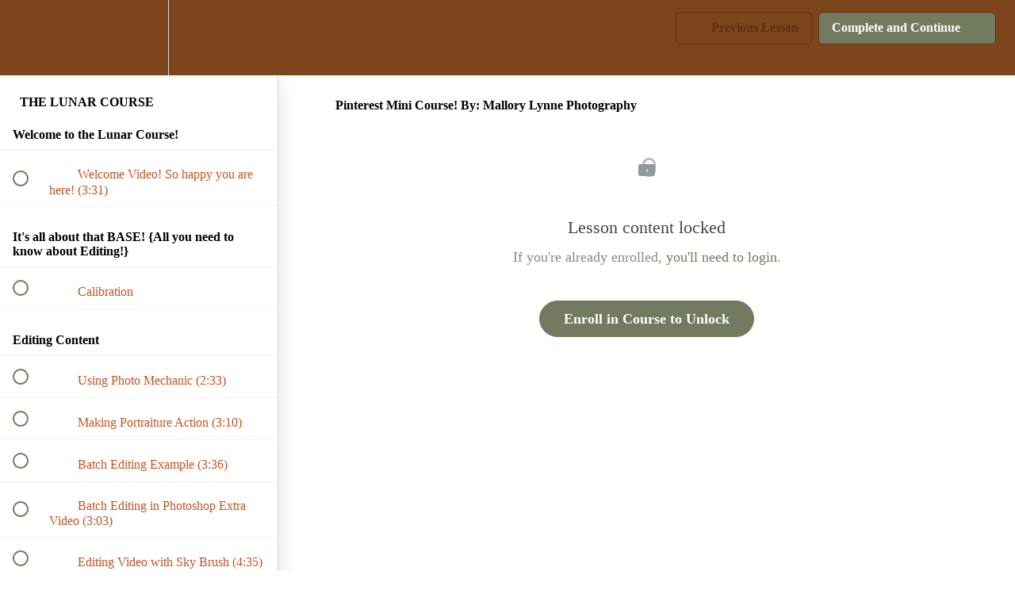

--- FILE ---
content_type: text/html; charset=utf-8
request_url: https://mackenziepudenzphotography.teachable.com/courses/mackenzie-pudenz-photography-mentorships/lectures/39238560
body_size: 33580
content:
<!DOCTYPE html>
<html>
  <head>
    <script src="https://releases.transloadit.com/uppy/v4.18.0/uppy.min.js"></script><link rel="stylesheet" href="https://releases.transloadit.com/uppy/v4.18.0/uppy.min.css" />
    <link href='https://static-media.hotmart.com/yDljGGS3qhMHZmCpiGKveTisih8=/32x32/https://uploads.teachablecdn.com/attachments/QmgMbxNlT76sHfZbW9QO_HorizontalPFP.png' rel='icon' type='image/png'>

<link href='https://static-media.hotmart.com/G5PstvICqG3qcF1-gpgQqp9Avs0=/72x72/https://uploads.teachablecdn.com/attachments/QmgMbxNlT76sHfZbW9QO_HorizontalPFP.png' rel='apple-touch-icon' type='image/png'>

<link href='https://static-media.hotmart.com/FZZ9uvpRak1vNBcIbOa20POIXJI=/144x144/https://uploads.teachablecdn.com/attachments/QmgMbxNlT76sHfZbW9QO_HorizontalPFP.png' rel='apple-touch-icon' type='image/png'>

<link href='https://static-media.hotmart.com/Fljb90FZtFk4WRkPSxg_iD8tZfg=/320x345/https://uploads.teachablecdn.com/attachments/GPG7b3ZTfakf2JBTfBrV_HorizontalPFP.png' rel='apple-touch-startup-image' type='image/png'>

<link href='https://static-media.hotmart.com/le-xD_ccT15RBmFZB_DF9M7oAGU=/640x690/https://uploads.teachablecdn.com/attachments/GPG7b3ZTfakf2JBTfBrV_HorizontalPFP.png' rel='apple-touch-startup-image' type='image/png'>

<meta name='apple-mobile-web-app-capable' content='yes' />
<meta charset="UTF-8">
<meta name="csrf-param" content="authenticity_token" />
<meta name="csrf-token" content="1piEEY4jfFus3xCE7poQkhAToFH_LprixTNY09YOhbWmvR4NVjpnsK6n7-TeXorKBjUXGjiMBPJZRZDjogLDZg" />
<link rel="stylesheet" href="https://fedora.teachablecdn.com/assets/bootstrap-748e653be2be27c8e709ced95eab64a05c870fcc9544b56e33dfe1a9a539317d.css" data-turbolinks-track="true" /><link href="https://teachable-themeable.learning.teachable.com/themecss/production/base.css?_=d69447fca3f3&amp;brand_course_heading=%23945D24&amp;brand_heading=%234F5B63&amp;brand_homepage_heading=%23B37C47&amp;brand_navbar_fixed_text=%23B06E5D&amp;brand_navbar_text=%23602E17&amp;brand_primary=%237D451C&amp;brand_secondary=%23727B5F&amp;brand_text=%2394421C&amp;logged_out_homepage_background_image_overlay=0.0&amp;logged_out_homepage_background_image_url=https%3A%2F%2Fuploads.teachablecdn.com%2Fattachments%2FGPG7b3ZTfakf2JBTfBrV_HorizontalPFP.png" rel="stylesheet" data-turbolinks-track="true"></link>
<title>Pinterest Mini Course! By: Mallory Lynne Photography | MacKenzie</title>
<meta name="description" content="An All-inclusive Online Photography School">
<link rel="canonical" href="https://mackenziepudenzphotography.teachable.com/courses/1363400/lectures/39238560">
<meta property="og:description" content="An All-inclusive Online Photography School">
<meta property="og:image" content="https://uploads.teachablecdn.com/attachments/g13IX13Qy2ZnHFWgnnEE_HorizontalPFP.png">
<meta property="og:title" content="Pinterest Mini Course!  By: Mallory Lynne Photography">
<meta property="og:type" content="website">
<meta property="og:url" content="https://mackenziepudenzphotography.teachable.com/courses/1363400/lectures/39238560">
<meta name="brand_video_player_color" content="#09A59A">
<meta name="site_title" content="MacKenzie Pudenz Photography">
<style></style>
<script src='//fast.wistia.com/assets/external/E-v1.js'></script>
<script
  src='https://www.recaptcha.net/recaptcha/api.js'
  async
  defer></script>



      <meta name="asset_host" content="https://fedora.teachablecdn.com">
     <script>
  (function () {
    const origCreateElement = Document.prototype.createElement;
    Document.prototype.createElement = function () {
      const el = origCreateElement.apply(this, arguments);
      if (arguments[0].toLowerCase() === "video") {
        const observer = new MutationObserver(() => {
          if (
            el.src &&
            el.src.startsWith("data:video") &&
            el.autoplay &&
            el.style.display === "none"
          ) {
            el.removeAttribute("autoplay");
            el.autoplay = false;
            el.style.display = "none";
            observer.disconnect();
          }
        });
        observer.observe(el, {
          attributes: true,
          attributeFilter: ["src", "autoplay", "style"],
        });
      }
      return el;
    };
  })();
</script>
<script src="https://fedora.teachablecdn.com/packs/student-globals--1463f1f1bdf1bb9a431c.js"></script><script src="https://fedora.teachablecdn.com/packs/student-legacy--38db0977d3748059802d.js"></script><script src="https://fedora.teachablecdn.com/packs/student--8dc1fd39145423779044.js"></script>
<meta id='iris-url' data-iris-url=https://eventable.internal.teachable.com />
<script type="text/javascript">
  window.heap=window.heap||[],heap.load=function(e,t){window.heap.appid=e,window.heap.config=t=t||{};var r=document.createElement("script");r.type="text/javascript",r.async=!0,r.src="https://cdn.heapanalytics.com/js/heap-"+e+".js";var a=document.getElementsByTagName("script")[0];a.parentNode.insertBefore(r,a);for(var n=function(e){return function(){heap.push([e].concat(Array.prototype.slice.call(arguments,0)))}},p=["addEventProperties","addUserProperties","clearEventProperties","identify","resetIdentity","removeEventProperty","setEventProperties","track","unsetEventProperty"],o=0;o<p.length;o++)heap[p[o]]=n(p[o])},heap.load("318805607");
  window.heapShouldTrackUser = true;
</script>


<script type="text/javascript">
  var _user_id = ''; // Set to the user's ID, username, or email address, or '' if not yet known.
  var _session_id = '6edbea10f27058ea93d7a884349c5058'; // Set to a unique session ID for the visitor's current browsing session.

  var _sift = window._sift = window._sift || [];
  _sift.push(['_setAccount', '2e541754ec']);
  _sift.push(['_setUserId', _user_id]);
  _sift.push(['_setSessionId', _session_id]);
  _sift.push(['_trackPageview']);

  (function() {
    function ls() {
      var e = document.createElement('script');
      e.src = 'https://cdn.sift.com/s.js';
      document.body.appendChild(e);
    }
    if (window.attachEvent) {
      window.attachEvent('onload', ls);
    } else {
      window.addEventListener('load', ls, false);
    }
  })();
</script>





<!-- Google tag (gtag.js) -->
<script async src="https://www.googletagmanager.com/gtag/js?id=G-SL8LSCXHSV"></script>
<script>
  window.dataLayer = window.dataLayer || [];
  function gtag(){dataLayer.push(arguments);}
  gtag('js', new Date());

  gtag('config', 'G-SL8LSCXHSV', {
    'user_id': '',
    'school_id': '937337',
    'school_domain': 'mackenziepudenzphotography.teachable.com'
  });
</script>



<meta http-equiv="X-UA-Compatible" content="IE=edge">
<script type="text/javascript">window.NREUM||(NREUM={});NREUM.info={"beacon":"bam.nr-data.net","errorBeacon":"bam.nr-data.net","licenseKey":"NRBR-08e3a2ada38dc55a529","applicationID":"1065060701","transactionName":"dAxdTUFZXVQEQh0JAFQXRktWRR5LCV9F","queueTime":0,"applicationTime":349,"agent":""}</script>
<script type="text/javascript">(window.NREUM||(NREUM={})).init={privacy:{cookies_enabled:true},ajax:{deny_list:["bam.nr-data.net"]},feature_flags:["soft_nav"],distributed_tracing:{enabled:true}};(window.NREUM||(NREUM={})).loader_config={agentID:"1103368432",accountID:"4102727",trustKey:"27503",xpid:"UAcHU1FRDxABVFdXBwcHUVQA",licenseKey:"NRBR-08e3a2ada38dc55a529",applicationID:"1065060701",browserID:"1103368432"};;/*! For license information please see nr-loader-spa-1.308.0.min.js.LICENSE.txt */
(()=>{var e,t,r={384:(e,t,r)=>{"use strict";r.d(t,{NT:()=>a,US:()=>u,Zm:()=>o,bQ:()=>d,dV:()=>c,pV:()=>l});var n=r(6154),i=r(1863),s=r(1910);const a={beacon:"bam.nr-data.net",errorBeacon:"bam.nr-data.net"};function o(){return n.gm.NREUM||(n.gm.NREUM={}),void 0===n.gm.newrelic&&(n.gm.newrelic=n.gm.NREUM),n.gm.NREUM}function c(){let e=o();return e.o||(e.o={ST:n.gm.setTimeout,SI:n.gm.setImmediate||n.gm.setInterval,CT:n.gm.clearTimeout,XHR:n.gm.XMLHttpRequest,REQ:n.gm.Request,EV:n.gm.Event,PR:n.gm.Promise,MO:n.gm.MutationObserver,FETCH:n.gm.fetch,WS:n.gm.WebSocket},(0,s.i)(...Object.values(e.o))),e}function d(e,t){let r=o();r.initializedAgents??={},t.initializedAt={ms:(0,i.t)(),date:new Date},r.initializedAgents[e]=t}function u(e,t){o()[e]=t}function l(){return function(){let e=o();const t=e.info||{};e.info={beacon:a.beacon,errorBeacon:a.errorBeacon,...t}}(),function(){let e=o();const t=e.init||{};e.init={...t}}(),c(),function(){let e=o();const t=e.loader_config||{};e.loader_config={...t}}(),o()}},782:(e,t,r)=>{"use strict";r.d(t,{T:()=>n});const n=r(860).K7.pageViewTiming},860:(e,t,r)=>{"use strict";r.d(t,{$J:()=>u,K7:()=>c,P3:()=>d,XX:()=>i,Yy:()=>o,df:()=>s,qY:()=>n,v4:()=>a});const n="events",i="jserrors",s="browser/blobs",a="rum",o="browser/logs",c={ajax:"ajax",genericEvents:"generic_events",jserrors:i,logging:"logging",metrics:"metrics",pageAction:"page_action",pageViewEvent:"page_view_event",pageViewTiming:"page_view_timing",sessionReplay:"session_replay",sessionTrace:"session_trace",softNav:"soft_navigations",spa:"spa"},d={[c.pageViewEvent]:1,[c.pageViewTiming]:2,[c.metrics]:3,[c.jserrors]:4,[c.spa]:5,[c.ajax]:6,[c.sessionTrace]:7,[c.softNav]:8,[c.sessionReplay]:9,[c.logging]:10,[c.genericEvents]:11},u={[c.pageViewEvent]:a,[c.pageViewTiming]:n,[c.ajax]:n,[c.spa]:n,[c.softNav]:n,[c.metrics]:i,[c.jserrors]:i,[c.sessionTrace]:s,[c.sessionReplay]:s,[c.logging]:o,[c.genericEvents]:"ins"}},944:(e,t,r)=>{"use strict";r.d(t,{R:()=>i});var n=r(3241);function i(e,t){"function"==typeof console.debug&&(console.debug("New Relic Warning: https://github.com/newrelic/newrelic-browser-agent/blob/main/docs/warning-codes.md#".concat(e),t),(0,n.W)({agentIdentifier:null,drained:null,type:"data",name:"warn",feature:"warn",data:{code:e,secondary:t}}))}},993:(e,t,r)=>{"use strict";r.d(t,{A$:()=>s,ET:()=>a,TZ:()=>o,p_:()=>i});var n=r(860);const i={ERROR:"ERROR",WARN:"WARN",INFO:"INFO",DEBUG:"DEBUG",TRACE:"TRACE"},s={OFF:0,ERROR:1,WARN:2,INFO:3,DEBUG:4,TRACE:5},a="log",o=n.K7.logging},1541:(e,t,r)=>{"use strict";r.d(t,{U:()=>i,f:()=>n});const n={MFE:"MFE",BA:"BA"};function i(e,t){if(2!==t?.harvestEndpointVersion)return{};const r=t.agentRef.runtime.appMetadata.agents[0].entityGuid;return e?{"source.id":e.id,"source.name":e.name,"source.type":e.type,"parent.id":e.parent?.id||r,"parent.type":e.parent?.type||n.BA}:{"entity.guid":r,appId:t.agentRef.info.applicationID}}},1687:(e,t,r)=>{"use strict";r.d(t,{Ak:()=>d,Ze:()=>h,x3:()=>u});var n=r(3241),i=r(7836),s=r(3606),a=r(860),o=r(2646);const c={};function d(e,t){const r={staged:!1,priority:a.P3[t]||0};l(e),c[e].get(t)||c[e].set(t,r)}function u(e,t){e&&c[e]&&(c[e].get(t)&&c[e].delete(t),p(e,t,!1),c[e].size&&f(e))}function l(e){if(!e)throw new Error("agentIdentifier required");c[e]||(c[e]=new Map)}function h(e="",t="feature",r=!1){if(l(e),!e||!c[e].get(t)||r)return p(e,t);c[e].get(t).staged=!0,f(e)}function f(e){const t=Array.from(c[e]);t.every(([e,t])=>t.staged)&&(t.sort((e,t)=>e[1].priority-t[1].priority),t.forEach(([t])=>{c[e].delete(t),p(e,t)}))}function p(e,t,r=!0){const a=e?i.ee.get(e):i.ee,c=s.i.handlers;if(!a.aborted&&a.backlog&&c){if((0,n.W)({agentIdentifier:e,type:"lifecycle",name:"drain",feature:t}),r){const e=a.backlog[t],r=c[t];if(r){for(let t=0;e&&t<e.length;++t)g(e[t],r);Object.entries(r).forEach(([e,t])=>{Object.values(t||{}).forEach(t=>{t[0]?.on&&t[0]?.context()instanceof o.y&&t[0].on(e,t[1])})})}}a.isolatedBacklog||delete c[t],a.backlog[t]=null,a.emit("drain-"+t,[])}}function g(e,t){var r=e[1];Object.values(t[r]||{}).forEach(t=>{var r=e[0];if(t[0]===r){var n=t[1],i=e[3],s=e[2];n.apply(i,s)}})}},1738:(e,t,r)=>{"use strict";r.d(t,{U:()=>f,Y:()=>h});var n=r(3241),i=r(9908),s=r(1863),a=r(944),o=r(5701),c=r(3969),d=r(8362),u=r(860),l=r(4261);function h(e,t,r,s){const h=s||r;!h||h[e]&&h[e]!==d.d.prototype[e]||(h[e]=function(){(0,i.p)(c.xV,["API/"+e+"/called"],void 0,u.K7.metrics,r.ee),(0,n.W)({agentIdentifier:r.agentIdentifier,drained:!!o.B?.[r.agentIdentifier],type:"data",name:"api",feature:l.Pl+e,data:{}});try{return t.apply(this,arguments)}catch(e){(0,a.R)(23,e)}})}function f(e,t,r,n,a){const o=e.info;null===r?delete o.jsAttributes[t]:o.jsAttributes[t]=r,(a||null===r)&&(0,i.p)(l.Pl+n,[(0,s.t)(),t,r],void 0,"session",e.ee)}},1741:(e,t,r)=>{"use strict";r.d(t,{W:()=>s});var n=r(944),i=r(4261);class s{#e(e,...t){if(this[e]!==s.prototype[e])return this[e](...t);(0,n.R)(35,e)}addPageAction(e,t){return this.#e(i.hG,e,t)}register(e){return this.#e(i.eY,e)}recordCustomEvent(e,t){return this.#e(i.fF,e,t)}setPageViewName(e,t){return this.#e(i.Fw,e,t)}setCustomAttribute(e,t,r){return this.#e(i.cD,e,t,r)}noticeError(e,t){return this.#e(i.o5,e,t)}setUserId(e,t=!1){return this.#e(i.Dl,e,t)}setApplicationVersion(e){return this.#e(i.nb,e)}setErrorHandler(e){return this.#e(i.bt,e)}addRelease(e,t){return this.#e(i.k6,e,t)}log(e,t){return this.#e(i.$9,e,t)}start(){return this.#e(i.d3)}finished(e){return this.#e(i.BL,e)}recordReplay(){return this.#e(i.CH)}pauseReplay(){return this.#e(i.Tb)}addToTrace(e){return this.#e(i.U2,e)}setCurrentRouteName(e){return this.#e(i.PA,e)}interaction(e){return this.#e(i.dT,e)}wrapLogger(e,t,r){return this.#e(i.Wb,e,t,r)}measure(e,t){return this.#e(i.V1,e,t)}consent(e){return this.#e(i.Pv,e)}}},1863:(e,t,r)=>{"use strict";function n(){return Math.floor(performance.now())}r.d(t,{t:()=>n})},1910:(e,t,r)=>{"use strict";r.d(t,{i:()=>s});var n=r(944);const i=new Map;function s(...e){return e.every(e=>{if(i.has(e))return i.get(e);const t="function"==typeof e?e.toString():"",r=t.includes("[native code]"),s=t.includes("nrWrapper");return r||s||(0,n.R)(64,e?.name||t),i.set(e,r),r})}},2555:(e,t,r)=>{"use strict";r.d(t,{D:()=>o,f:()=>a});var n=r(384),i=r(8122);const s={beacon:n.NT.beacon,errorBeacon:n.NT.errorBeacon,licenseKey:void 0,applicationID:void 0,sa:void 0,queueTime:void 0,applicationTime:void 0,ttGuid:void 0,user:void 0,account:void 0,product:void 0,extra:void 0,jsAttributes:{},userAttributes:void 0,atts:void 0,transactionName:void 0,tNamePlain:void 0};function a(e){try{return!!e.licenseKey&&!!e.errorBeacon&&!!e.applicationID}catch(e){return!1}}const o=e=>(0,i.a)(e,s)},2614:(e,t,r)=>{"use strict";r.d(t,{BB:()=>a,H3:()=>n,g:()=>d,iL:()=>c,tS:()=>o,uh:()=>i,wk:()=>s});const n="NRBA",i="SESSION",s=144e5,a=18e5,o={STARTED:"session-started",PAUSE:"session-pause",RESET:"session-reset",RESUME:"session-resume",UPDATE:"session-update"},c={SAME_TAB:"same-tab",CROSS_TAB:"cross-tab"},d={OFF:0,FULL:1,ERROR:2}},2646:(e,t,r)=>{"use strict";r.d(t,{y:()=>n});class n{constructor(e){this.contextId=e}}},2843:(e,t,r)=>{"use strict";r.d(t,{G:()=>s,u:()=>i});var n=r(3878);function i(e,t=!1,r,i){(0,n.DD)("visibilitychange",function(){if(t)return void("hidden"===document.visibilityState&&e());e(document.visibilityState)},r,i)}function s(e,t,r){(0,n.sp)("pagehide",e,t,r)}},3241:(e,t,r)=>{"use strict";r.d(t,{W:()=>s});var n=r(6154);const i="newrelic";function s(e={}){try{n.gm.dispatchEvent(new CustomEvent(i,{detail:e}))}catch(e){}}},3304:(e,t,r)=>{"use strict";r.d(t,{A:()=>s});var n=r(7836);const i=()=>{const e=new WeakSet;return(t,r)=>{if("object"==typeof r&&null!==r){if(e.has(r))return;e.add(r)}return r}};function s(e){try{return JSON.stringify(e,i())??""}catch(e){try{n.ee.emit("internal-error",[e])}catch(e){}return""}}},3333:(e,t,r)=>{"use strict";r.d(t,{$v:()=>u,TZ:()=>n,Xh:()=>c,Zp:()=>i,kd:()=>d,mq:()=>o,nf:()=>a,qN:()=>s});const n=r(860).K7.genericEvents,i=["auxclick","click","copy","keydown","paste","scrollend"],s=["focus","blur"],a=4,o=1e3,c=2e3,d=["PageAction","UserAction","BrowserPerformance"],u={RESOURCES:"experimental.resources",REGISTER:"register"}},3434:(e,t,r)=>{"use strict";r.d(t,{Jt:()=>s,YM:()=>d});var n=r(7836),i=r(5607);const s="nr@original:".concat(i.W),a=50;var o=Object.prototype.hasOwnProperty,c=!1;function d(e,t){return e||(e=n.ee),r.inPlace=function(e,t,n,i,s){n||(n="");const a="-"===n.charAt(0);for(let o=0;o<t.length;o++){const c=t[o],d=e[c];l(d)||(e[c]=r(d,a?c+n:n,i,c,s))}},r.flag=s,r;function r(t,r,n,c,d){return l(t)?t:(r||(r=""),nrWrapper[s]=t,function(e,t,r){if(Object.defineProperty&&Object.keys)try{return Object.keys(e).forEach(function(r){Object.defineProperty(t,r,{get:function(){return e[r]},set:function(t){return e[r]=t,t}})}),t}catch(e){u([e],r)}for(var n in e)o.call(e,n)&&(t[n]=e[n])}(t,nrWrapper,e),nrWrapper);function nrWrapper(){var s,o,l,h;let f;try{o=this,s=[...arguments],l="function"==typeof n?n(s,o):n||{}}catch(t){u([t,"",[s,o,c],l],e)}i(r+"start",[s,o,c],l,d);const p=performance.now();let g;try{return h=t.apply(o,s),g=performance.now(),h}catch(e){throw g=performance.now(),i(r+"err",[s,o,e],l,d),f=e,f}finally{const e=g-p,t={start:p,end:g,duration:e,isLongTask:e>=a,methodName:c,thrownError:f};t.isLongTask&&i("long-task",[t,o],l,d),i(r+"end",[s,o,h],l,d)}}}function i(r,n,i,s){if(!c||t){var a=c;c=!0;try{e.emit(r,n,i,t,s)}catch(t){u([t,r,n,i],e)}c=a}}}function u(e,t){t||(t=n.ee);try{t.emit("internal-error",e)}catch(e){}}function l(e){return!(e&&"function"==typeof e&&e.apply&&!e[s])}},3606:(e,t,r)=>{"use strict";r.d(t,{i:()=>s});var n=r(9908);s.on=a;var i=s.handlers={};function s(e,t,r,s){a(s||n.d,i,e,t,r)}function a(e,t,r,i,s){s||(s="feature"),e||(e=n.d);var a=t[s]=t[s]||{};(a[r]=a[r]||[]).push([e,i])}},3738:(e,t,r)=>{"use strict";r.d(t,{He:()=>i,Kp:()=>o,Lc:()=>d,Rz:()=>u,TZ:()=>n,bD:()=>s,d3:()=>a,jx:()=>l,sl:()=>h,uP:()=>c});const n=r(860).K7.sessionTrace,i="bstResource",s="resource",a="-start",o="-end",c="fn"+a,d="fn"+o,u="pushState",l=1e3,h=3e4},3785:(e,t,r)=>{"use strict";r.d(t,{R:()=>c,b:()=>d});var n=r(9908),i=r(1863),s=r(860),a=r(3969),o=r(993);function c(e,t,r={},c=o.p_.INFO,d=!0,u,l=(0,i.t)()){(0,n.p)(a.xV,["API/logging/".concat(c.toLowerCase(),"/called")],void 0,s.K7.metrics,e),(0,n.p)(o.ET,[l,t,r,c,d,u],void 0,s.K7.logging,e)}function d(e){return"string"==typeof e&&Object.values(o.p_).some(t=>t===e.toUpperCase().trim())}},3878:(e,t,r)=>{"use strict";function n(e,t){return{capture:e,passive:!1,signal:t}}function i(e,t,r=!1,i){window.addEventListener(e,t,n(r,i))}function s(e,t,r=!1,i){document.addEventListener(e,t,n(r,i))}r.d(t,{DD:()=>s,jT:()=>n,sp:()=>i})},3962:(e,t,r)=>{"use strict";r.d(t,{AM:()=>a,O2:()=>l,OV:()=>s,Qu:()=>h,TZ:()=>c,ih:()=>f,pP:()=>o,t1:()=>u,tC:()=>i,wD:()=>d});var n=r(860);const i=["click","keydown","submit"],s="popstate",a="api",o="initialPageLoad",c=n.K7.softNav,d=5e3,u=500,l={INITIAL_PAGE_LOAD:"",ROUTE_CHANGE:1,UNSPECIFIED:2},h={INTERACTION:1,AJAX:2,CUSTOM_END:3,CUSTOM_TRACER:4},f={IP:"in progress",PF:"pending finish",FIN:"finished",CAN:"cancelled"}},3969:(e,t,r)=>{"use strict";r.d(t,{TZ:()=>n,XG:()=>o,rs:()=>i,xV:()=>a,z_:()=>s});const n=r(860).K7.metrics,i="sm",s="cm",a="storeSupportabilityMetrics",o="storeEventMetrics"},4234:(e,t,r)=>{"use strict";r.d(t,{W:()=>s});var n=r(7836),i=r(1687);class s{constructor(e,t){this.agentIdentifier=e,this.ee=n.ee.get(e),this.featureName=t,this.blocked=!1}deregisterDrain(){(0,i.x3)(this.agentIdentifier,this.featureName)}}},4261:(e,t,r)=>{"use strict";r.d(t,{$9:()=>u,BL:()=>c,CH:()=>p,Dl:()=>R,Fw:()=>w,PA:()=>v,Pl:()=>n,Pv:()=>A,Tb:()=>h,U2:()=>a,V1:()=>E,Wb:()=>T,bt:()=>y,cD:()=>b,d3:()=>x,dT:()=>d,eY:()=>g,fF:()=>f,hG:()=>s,hw:()=>i,k6:()=>o,nb:()=>m,o5:()=>l});const n="api-",i=n+"ixn-",s="addPageAction",a="addToTrace",o="addRelease",c="finished",d="interaction",u="log",l="noticeError",h="pauseReplay",f="recordCustomEvent",p="recordReplay",g="register",m="setApplicationVersion",v="setCurrentRouteName",b="setCustomAttribute",y="setErrorHandler",w="setPageViewName",R="setUserId",x="start",T="wrapLogger",E="measure",A="consent"},5205:(e,t,r)=>{"use strict";r.d(t,{j:()=>S});var n=r(384),i=r(1741);var s=r(2555),a=r(3333);const o=e=>{if(!e||"string"!=typeof e)return!1;try{document.createDocumentFragment().querySelector(e)}catch{return!1}return!0};var c=r(2614),d=r(944),u=r(8122);const l="[data-nr-mask]",h=e=>(0,u.a)(e,(()=>{const e={feature_flags:[],experimental:{allow_registered_children:!1,resources:!1},mask_selector:"*",block_selector:"[data-nr-block]",mask_input_options:{color:!1,date:!1,"datetime-local":!1,email:!1,month:!1,number:!1,range:!1,search:!1,tel:!1,text:!1,time:!1,url:!1,week:!1,textarea:!1,select:!1,password:!0}};return{ajax:{deny_list:void 0,block_internal:!0,enabled:!0,autoStart:!0},api:{get allow_registered_children(){return e.feature_flags.includes(a.$v.REGISTER)||e.experimental.allow_registered_children},set allow_registered_children(t){e.experimental.allow_registered_children=t},duplicate_registered_data:!1},browser_consent_mode:{enabled:!1},distributed_tracing:{enabled:void 0,exclude_newrelic_header:void 0,cors_use_newrelic_header:void 0,cors_use_tracecontext_headers:void 0,allowed_origins:void 0},get feature_flags(){return e.feature_flags},set feature_flags(t){e.feature_flags=t},generic_events:{enabled:!0,autoStart:!0},harvest:{interval:30},jserrors:{enabled:!0,autoStart:!0},logging:{enabled:!0,autoStart:!0},metrics:{enabled:!0,autoStart:!0},obfuscate:void 0,page_action:{enabled:!0},page_view_event:{enabled:!0,autoStart:!0},page_view_timing:{enabled:!0,autoStart:!0},performance:{capture_marks:!1,capture_measures:!1,capture_detail:!0,resources:{get enabled(){return e.feature_flags.includes(a.$v.RESOURCES)||e.experimental.resources},set enabled(t){e.experimental.resources=t},asset_types:[],first_party_domains:[],ignore_newrelic:!0}},privacy:{cookies_enabled:!0},proxy:{assets:void 0,beacon:void 0},session:{expiresMs:c.wk,inactiveMs:c.BB},session_replay:{autoStart:!0,enabled:!1,preload:!1,sampling_rate:10,error_sampling_rate:100,collect_fonts:!1,inline_images:!1,fix_stylesheets:!0,mask_all_inputs:!0,get mask_text_selector(){return e.mask_selector},set mask_text_selector(t){o(t)?e.mask_selector="".concat(t,",").concat(l):""===t||null===t?e.mask_selector=l:(0,d.R)(5,t)},get block_class(){return"nr-block"},get ignore_class(){return"nr-ignore"},get mask_text_class(){return"nr-mask"},get block_selector(){return e.block_selector},set block_selector(t){o(t)?e.block_selector+=",".concat(t):""!==t&&(0,d.R)(6,t)},get mask_input_options(){return e.mask_input_options},set mask_input_options(t){t&&"object"==typeof t?e.mask_input_options={...t,password:!0}:(0,d.R)(7,t)}},session_trace:{enabled:!0,autoStart:!0},soft_navigations:{enabled:!0,autoStart:!0},spa:{enabled:!0,autoStart:!0},ssl:void 0,user_actions:{enabled:!0,elementAttributes:["id","className","tagName","type"]}}})());var f=r(6154),p=r(9324);let g=0;const m={buildEnv:p.F3,distMethod:p.Xs,version:p.xv,originTime:f.WN},v={consented:!1},b={appMetadata:{},get consented(){return this.session?.state?.consent||v.consented},set consented(e){v.consented=e},customTransaction:void 0,denyList:void 0,disabled:!1,harvester:void 0,isolatedBacklog:!1,isRecording:!1,loaderType:void 0,maxBytes:3e4,obfuscator:void 0,onerror:void 0,ptid:void 0,releaseIds:{},session:void 0,timeKeeper:void 0,registeredEntities:[],jsAttributesMetadata:{bytes:0},get harvestCount(){return++g}},y=e=>{const t=(0,u.a)(e,b),r=Object.keys(m).reduce((e,t)=>(e[t]={value:m[t],writable:!1,configurable:!0,enumerable:!0},e),{});return Object.defineProperties(t,r)};var w=r(5701);const R=e=>{const t=e.startsWith("http");e+="/",r.p=t?e:"https://"+e};var x=r(7836),T=r(3241);const E={accountID:void 0,trustKey:void 0,agentID:void 0,licenseKey:void 0,applicationID:void 0,xpid:void 0},A=e=>(0,u.a)(e,E),_=new Set;function S(e,t={},r,a){let{init:o,info:c,loader_config:d,runtime:u={},exposed:l=!0}=t;if(!c){const e=(0,n.pV)();o=e.init,c=e.info,d=e.loader_config}e.init=h(o||{}),e.loader_config=A(d||{}),c.jsAttributes??={},f.bv&&(c.jsAttributes.isWorker=!0),e.info=(0,s.D)(c);const p=e.init,g=[c.beacon,c.errorBeacon];_.has(e.agentIdentifier)||(p.proxy.assets&&(R(p.proxy.assets),g.push(p.proxy.assets)),p.proxy.beacon&&g.push(p.proxy.beacon),e.beacons=[...g],function(e){const t=(0,n.pV)();Object.getOwnPropertyNames(i.W.prototype).forEach(r=>{const n=i.W.prototype[r];if("function"!=typeof n||"constructor"===n)return;let s=t[r];e[r]&&!1!==e.exposed&&"micro-agent"!==e.runtime?.loaderType&&(t[r]=(...t)=>{const n=e[r](...t);return s?s(...t):n})})}(e),(0,n.US)("activatedFeatures",w.B)),u.denyList=[...p.ajax.deny_list||[],...p.ajax.block_internal?g:[]],u.ptid=e.agentIdentifier,u.loaderType=r,e.runtime=y(u),_.has(e.agentIdentifier)||(e.ee=x.ee.get(e.agentIdentifier),e.exposed=l,(0,T.W)({agentIdentifier:e.agentIdentifier,drained:!!w.B?.[e.agentIdentifier],type:"lifecycle",name:"initialize",feature:void 0,data:e.config})),_.add(e.agentIdentifier)}},5270:(e,t,r)=>{"use strict";r.d(t,{Aw:()=>a,SR:()=>s,rF:()=>o});var n=r(384),i=r(7767);function s(e){return!!(0,n.dV)().o.MO&&(0,i.V)(e)&&!0===e?.session_trace.enabled}function a(e){return!0===e?.session_replay.preload&&s(e)}function o(e,t){try{if("string"==typeof t?.type){if("password"===t.type.toLowerCase())return"*".repeat(e?.length||0);if(void 0!==t?.dataset?.nrUnmask||t?.classList?.contains("nr-unmask"))return e}}catch(e){}return"string"==typeof e?e.replace(/[\S]/g,"*"):"*".repeat(e?.length||0)}},5289:(e,t,r)=>{"use strict";r.d(t,{GG:()=>a,Qr:()=>c,sB:()=>o});var n=r(3878),i=r(6389);function s(){return"undefined"==typeof document||"complete"===document.readyState}function a(e,t){if(s())return e();const r=(0,i.J)(e),a=setInterval(()=>{s()&&(clearInterval(a),r())},500);(0,n.sp)("load",r,t)}function o(e){if(s())return e();(0,n.DD)("DOMContentLoaded",e)}function c(e){if(s())return e();(0,n.sp)("popstate",e)}},5607:(e,t,r)=>{"use strict";r.d(t,{W:()=>n});const n=(0,r(9566).bz)()},5701:(e,t,r)=>{"use strict";r.d(t,{B:()=>s,t:()=>a});var n=r(3241);const i=new Set,s={};function a(e,t){const r=t.agentIdentifier;s[r]??={},e&&"object"==typeof e&&(i.has(r)||(t.ee.emit("rumresp",[e]),s[r]=e,i.add(r),(0,n.W)({agentIdentifier:r,loaded:!0,drained:!0,type:"lifecycle",name:"load",feature:void 0,data:e})))}},6154:(e,t,r)=>{"use strict";r.d(t,{OF:()=>d,RI:()=>i,WN:()=>h,bv:()=>s,eN:()=>f,gm:()=>a,lR:()=>l,m:()=>c,mw:()=>o,sb:()=>u});var n=r(1863);const i="undefined"!=typeof window&&!!window.document,s="undefined"!=typeof WorkerGlobalScope&&("undefined"!=typeof self&&self instanceof WorkerGlobalScope&&self.navigator instanceof WorkerNavigator||"undefined"!=typeof globalThis&&globalThis instanceof WorkerGlobalScope&&globalThis.navigator instanceof WorkerNavigator),a=i?window:"undefined"!=typeof WorkerGlobalScope&&("undefined"!=typeof self&&self instanceof WorkerGlobalScope&&self||"undefined"!=typeof globalThis&&globalThis instanceof WorkerGlobalScope&&globalThis),o=Boolean("hidden"===a?.document?.visibilityState),c=""+a?.location,d=/iPad|iPhone|iPod/.test(a.navigator?.userAgent),u=d&&"undefined"==typeof SharedWorker,l=(()=>{const e=a.navigator?.userAgent?.match(/Firefox[/\s](\d+\.\d+)/);return Array.isArray(e)&&e.length>=2?+e[1]:0})(),h=Date.now()-(0,n.t)(),f=()=>"undefined"!=typeof PerformanceNavigationTiming&&a?.performance?.getEntriesByType("navigation")?.[0]?.responseStart},6344:(e,t,r)=>{"use strict";r.d(t,{BB:()=>u,Qb:()=>l,TZ:()=>i,Ug:()=>a,Vh:()=>s,_s:()=>o,bc:()=>d,yP:()=>c});var n=r(2614);const i=r(860).K7.sessionReplay,s="errorDuringReplay",a=.12,o={DomContentLoaded:0,Load:1,FullSnapshot:2,IncrementalSnapshot:3,Meta:4,Custom:5},c={[n.g.ERROR]:15e3,[n.g.FULL]:3e5,[n.g.OFF]:0},d={RESET:{message:"Session was reset",sm:"Reset"},IMPORT:{message:"Recorder failed to import",sm:"Import"},TOO_MANY:{message:"429: Too Many Requests",sm:"Too-Many"},TOO_BIG:{message:"Payload was too large",sm:"Too-Big"},CROSS_TAB:{message:"Session Entity was set to OFF on another tab",sm:"Cross-Tab"},ENTITLEMENTS:{message:"Session Replay is not allowed and will not be started",sm:"Entitlement"}},u=5e3,l={API:"api",RESUME:"resume",SWITCH_TO_FULL:"switchToFull",INITIALIZE:"initialize",PRELOAD:"preload"}},6389:(e,t,r)=>{"use strict";function n(e,t=500,r={}){const n=r?.leading||!1;let i;return(...r)=>{n&&void 0===i&&(e.apply(this,r),i=setTimeout(()=>{i=clearTimeout(i)},t)),n||(clearTimeout(i),i=setTimeout(()=>{e.apply(this,r)},t))}}function i(e){let t=!1;return(...r)=>{t||(t=!0,e.apply(this,r))}}r.d(t,{J:()=>i,s:()=>n})},6630:(e,t,r)=>{"use strict";r.d(t,{T:()=>n});const n=r(860).K7.pageViewEvent},6774:(e,t,r)=>{"use strict";r.d(t,{T:()=>n});const n=r(860).K7.jserrors},7295:(e,t,r)=>{"use strict";r.d(t,{Xv:()=>a,gX:()=>i,iW:()=>s});var n=[];function i(e){if(!e||s(e))return!1;if(0===n.length)return!0;if("*"===n[0].hostname)return!1;for(var t=0;t<n.length;t++){var r=n[t];if(r.hostname.test(e.hostname)&&r.pathname.test(e.pathname))return!1}return!0}function s(e){return void 0===e.hostname}function a(e){if(n=[],e&&e.length)for(var t=0;t<e.length;t++){let r=e[t];if(!r)continue;if("*"===r)return void(n=[{hostname:"*"}]);0===r.indexOf("http://")?r=r.substring(7):0===r.indexOf("https://")&&(r=r.substring(8));const i=r.indexOf("/");let s,a;i>0?(s=r.substring(0,i),a=r.substring(i)):(s=r,a="*");let[c]=s.split(":");n.push({hostname:o(c),pathname:o(a,!0)})}}function o(e,t=!1){const r=e.replace(/[.+?^${}()|[\]\\]/g,e=>"\\"+e).replace(/\*/g,".*?");return new RegExp((t?"^":"")+r+"$")}},7485:(e,t,r)=>{"use strict";r.d(t,{D:()=>i});var n=r(6154);function i(e){if(0===(e||"").indexOf("data:"))return{protocol:"data"};try{const t=new URL(e,location.href),r={port:t.port,hostname:t.hostname,pathname:t.pathname,search:t.search,protocol:t.protocol.slice(0,t.protocol.indexOf(":")),sameOrigin:t.protocol===n.gm?.location?.protocol&&t.host===n.gm?.location?.host};return r.port&&""!==r.port||("http:"===t.protocol&&(r.port="80"),"https:"===t.protocol&&(r.port="443")),r.pathname&&""!==r.pathname?r.pathname.startsWith("/")||(r.pathname="/".concat(r.pathname)):r.pathname="/",r}catch(e){return{}}}},7699:(e,t,r)=>{"use strict";r.d(t,{It:()=>s,KC:()=>o,No:()=>i,qh:()=>a});var n=r(860);const i=16e3,s=1e6,a="SESSION_ERROR",o={[n.K7.logging]:!0,[n.K7.genericEvents]:!1,[n.K7.jserrors]:!1,[n.K7.ajax]:!1}},7767:(e,t,r)=>{"use strict";r.d(t,{V:()=>i});var n=r(6154);const i=e=>n.RI&&!0===e?.privacy.cookies_enabled},7836:(e,t,r)=>{"use strict";r.d(t,{P:()=>o,ee:()=>c});var n=r(384),i=r(8990),s=r(2646),a=r(5607);const o="nr@context:".concat(a.W),c=function e(t,r){var n={},a={},u={},l=!1;try{l=16===r.length&&d.initializedAgents?.[r]?.runtime.isolatedBacklog}catch(e){}var h={on:p,addEventListener:p,removeEventListener:function(e,t){var r=n[e];if(!r)return;for(var i=0;i<r.length;i++)r[i]===t&&r.splice(i,1)},emit:function(e,r,n,i,s){!1!==s&&(s=!0);if(c.aborted&&!i)return;t&&s&&t.emit(e,r,n);var o=f(n);g(e).forEach(e=>{e.apply(o,r)});var d=v()[a[e]];d&&d.push([h,e,r,o]);return o},get:m,listeners:g,context:f,buffer:function(e,t){const r=v();if(t=t||"feature",h.aborted)return;Object.entries(e||{}).forEach(([e,n])=>{a[n]=t,t in r||(r[t]=[])})},abort:function(){h._aborted=!0,Object.keys(h.backlog).forEach(e=>{delete h.backlog[e]})},isBuffering:function(e){return!!v()[a[e]]},debugId:r,backlog:l?{}:t&&"object"==typeof t.backlog?t.backlog:{},isolatedBacklog:l};return Object.defineProperty(h,"aborted",{get:()=>{let e=h._aborted||!1;return e||(t&&(e=t.aborted),e)}}),h;function f(e){return e&&e instanceof s.y?e:e?(0,i.I)(e,o,()=>new s.y(o)):new s.y(o)}function p(e,t){n[e]=g(e).concat(t)}function g(e){return n[e]||[]}function m(t){return u[t]=u[t]||e(h,t)}function v(){return h.backlog}}(void 0,"globalEE"),d=(0,n.Zm)();d.ee||(d.ee=c)},8122:(e,t,r)=>{"use strict";r.d(t,{a:()=>i});var n=r(944);function i(e,t){try{if(!e||"object"!=typeof e)return(0,n.R)(3);if(!t||"object"!=typeof t)return(0,n.R)(4);const r=Object.create(Object.getPrototypeOf(t),Object.getOwnPropertyDescriptors(t)),s=0===Object.keys(r).length?e:r;for(let a in s)if(void 0!==e[a])try{if(null===e[a]){r[a]=null;continue}Array.isArray(e[a])&&Array.isArray(t[a])?r[a]=Array.from(new Set([...e[a],...t[a]])):"object"==typeof e[a]&&"object"==typeof t[a]?r[a]=i(e[a],t[a]):r[a]=e[a]}catch(e){r[a]||(0,n.R)(1,e)}return r}catch(e){(0,n.R)(2,e)}}},8139:(e,t,r)=>{"use strict";r.d(t,{u:()=>h});var n=r(7836),i=r(3434),s=r(8990),a=r(6154);const o={},c=a.gm.XMLHttpRequest,d="addEventListener",u="removeEventListener",l="nr@wrapped:".concat(n.P);function h(e){var t=function(e){return(e||n.ee).get("events")}(e);if(o[t.debugId]++)return t;o[t.debugId]=1;var r=(0,i.YM)(t,!0);function h(e){r.inPlace(e,[d,u],"-",p)}function p(e,t){return e[1]}return"getPrototypeOf"in Object&&(a.RI&&f(document,h),c&&f(c.prototype,h),f(a.gm,h)),t.on(d+"-start",function(e,t){var n=e[1];if(null!==n&&("function"==typeof n||"object"==typeof n)&&"newrelic"!==e[0]){var i=(0,s.I)(n,l,function(){var e={object:function(){if("function"!=typeof n.handleEvent)return;return n.handleEvent.apply(n,arguments)},function:n}[typeof n];return e?r(e,"fn-",null,e.name||"anonymous"):n});this.wrapped=e[1]=i}}),t.on(u+"-start",function(e){e[1]=this.wrapped||e[1]}),t}function f(e,t,...r){let n=e;for(;"object"==typeof n&&!Object.prototype.hasOwnProperty.call(n,d);)n=Object.getPrototypeOf(n);n&&t(n,...r)}},8362:(e,t,r)=>{"use strict";r.d(t,{d:()=>s});var n=r(9566),i=r(1741);class s extends i.W{agentIdentifier=(0,n.LA)(16)}},8374:(e,t,r)=>{r.nc=(()=>{try{return document?.currentScript?.nonce}catch(e){}return""})()},8990:(e,t,r)=>{"use strict";r.d(t,{I:()=>i});var n=Object.prototype.hasOwnProperty;function i(e,t,r){if(n.call(e,t))return e[t];var i=r();if(Object.defineProperty&&Object.keys)try{return Object.defineProperty(e,t,{value:i,writable:!0,enumerable:!1}),i}catch(e){}return e[t]=i,i}},9119:(e,t,r)=>{"use strict";r.d(t,{L:()=>s});var n=/([^?#]*)[^#]*(#[^?]*|$).*/,i=/([^?#]*)().*/;function s(e,t){return e?e.replace(t?n:i,"$1$2"):e}},9300:(e,t,r)=>{"use strict";r.d(t,{T:()=>n});const n=r(860).K7.ajax},9324:(e,t,r)=>{"use strict";r.d(t,{AJ:()=>a,F3:()=>i,Xs:()=>s,Yq:()=>o,xv:()=>n});const n="1.308.0",i="PROD",s="CDN",a="@newrelic/rrweb",o="1.0.1"},9566:(e,t,r)=>{"use strict";r.d(t,{LA:()=>o,ZF:()=>c,bz:()=>a,el:()=>d});var n=r(6154);const i="xxxxxxxx-xxxx-4xxx-yxxx-xxxxxxxxxxxx";function s(e,t){return e?15&e[t]:16*Math.random()|0}function a(){const e=n.gm?.crypto||n.gm?.msCrypto;let t,r=0;return e&&e.getRandomValues&&(t=e.getRandomValues(new Uint8Array(30))),i.split("").map(e=>"x"===e?s(t,r++).toString(16):"y"===e?(3&s()|8).toString(16):e).join("")}function o(e){const t=n.gm?.crypto||n.gm?.msCrypto;let r,i=0;t&&t.getRandomValues&&(r=t.getRandomValues(new Uint8Array(e)));const a=[];for(var o=0;o<e;o++)a.push(s(r,i++).toString(16));return a.join("")}function c(){return o(16)}function d(){return o(32)}},9908:(e,t,r)=>{"use strict";r.d(t,{d:()=>n,p:()=>i});var n=r(7836).ee.get("handle");function i(e,t,r,i,s){s?(s.buffer([e],i),s.emit(e,t,r)):(n.buffer([e],i),n.emit(e,t,r))}}},n={};function i(e){var t=n[e];if(void 0!==t)return t.exports;var s=n[e]={exports:{}};return r[e](s,s.exports,i),s.exports}i.m=r,i.d=(e,t)=>{for(var r in t)i.o(t,r)&&!i.o(e,r)&&Object.defineProperty(e,r,{enumerable:!0,get:t[r]})},i.f={},i.e=e=>Promise.all(Object.keys(i.f).reduce((t,r)=>(i.f[r](e,t),t),[])),i.u=e=>({212:"nr-spa-compressor",249:"nr-spa-recorder",478:"nr-spa"}[e]+"-1.308.0.min.js"),i.o=(e,t)=>Object.prototype.hasOwnProperty.call(e,t),e={},t="NRBA-1.308.0.PROD:",i.l=(r,n,s,a)=>{if(e[r])e[r].push(n);else{var o,c;if(void 0!==s)for(var d=document.getElementsByTagName("script"),u=0;u<d.length;u++){var l=d[u];if(l.getAttribute("src")==r||l.getAttribute("data-webpack")==t+s){o=l;break}}if(!o){c=!0;var h={478:"sha512-RSfSVnmHk59T/uIPbdSE0LPeqcEdF4/+XhfJdBuccH5rYMOEZDhFdtnh6X6nJk7hGpzHd9Ujhsy7lZEz/ORYCQ==",249:"sha512-ehJXhmntm85NSqW4MkhfQqmeKFulra3klDyY0OPDUE+sQ3GokHlPh1pmAzuNy//3j4ac6lzIbmXLvGQBMYmrkg==",212:"sha512-B9h4CR46ndKRgMBcK+j67uSR2RCnJfGefU+A7FrgR/k42ovXy5x/MAVFiSvFxuVeEk/pNLgvYGMp1cBSK/G6Fg=="};(o=document.createElement("script")).charset="utf-8",i.nc&&o.setAttribute("nonce",i.nc),o.setAttribute("data-webpack",t+s),o.src=r,0!==o.src.indexOf(window.location.origin+"/")&&(o.crossOrigin="anonymous"),h[a]&&(o.integrity=h[a])}e[r]=[n];var f=(t,n)=>{o.onerror=o.onload=null,clearTimeout(p);var i=e[r];if(delete e[r],o.parentNode&&o.parentNode.removeChild(o),i&&i.forEach(e=>e(n)),t)return t(n)},p=setTimeout(f.bind(null,void 0,{type:"timeout",target:o}),12e4);o.onerror=f.bind(null,o.onerror),o.onload=f.bind(null,o.onload),c&&document.head.appendChild(o)}},i.r=e=>{"undefined"!=typeof Symbol&&Symbol.toStringTag&&Object.defineProperty(e,Symbol.toStringTag,{value:"Module"}),Object.defineProperty(e,"__esModule",{value:!0})},i.p="https://js-agent.newrelic.com/",(()=>{var e={38:0,788:0};i.f.j=(t,r)=>{var n=i.o(e,t)?e[t]:void 0;if(0!==n)if(n)r.push(n[2]);else{var s=new Promise((r,i)=>n=e[t]=[r,i]);r.push(n[2]=s);var a=i.p+i.u(t),o=new Error;i.l(a,r=>{if(i.o(e,t)&&(0!==(n=e[t])&&(e[t]=void 0),n)){var s=r&&("load"===r.type?"missing":r.type),a=r&&r.target&&r.target.src;o.message="Loading chunk "+t+" failed: ("+s+": "+a+")",o.name="ChunkLoadError",o.type=s,o.request=a,n[1](o)}},"chunk-"+t,t)}};var t=(t,r)=>{var n,s,[a,o,c]=r,d=0;if(a.some(t=>0!==e[t])){for(n in o)i.o(o,n)&&(i.m[n]=o[n]);if(c)c(i)}for(t&&t(r);d<a.length;d++)s=a[d],i.o(e,s)&&e[s]&&e[s][0](),e[s]=0},r=self["webpackChunk:NRBA-1.308.0.PROD"]=self["webpackChunk:NRBA-1.308.0.PROD"]||[];r.forEach(t.bind(null,0)),r.push=t.bind(null,r.push.bind(r))})(),(()=>{"use strict";i(8374);var e=i(8362),t=i(860);const r=Object.values(t.K7);var n=i(5205);var s=i(9908),a=i(1863),o=i(4261),c=i(1738);var d=i(1687),u=i(4234),l=i(5289),h=i(6154),f=i(944),p=i(5270),g=i(7767),m=i(6389),v=i(7699);class b extends u.W{constructor(e,t){super(e.agentIdentifier,t),this.agentRef=e,this.abortHandler=void 0,this.featAggregate=void 0,this.loadedSuccessfully=void 0,this.onAggregateImported=new Promise(e=>{this.loadedSuccessfully=e}),this.deferred=Promise.resolve(),!1===e.init[this.featureName].autoStart?this.deferred=new Promise((t,r)=>{this.ee.on("manual-start-all",(0,m.J)(()=>{(0,d.Ak)(e.agentIdentifier,this.featureName),t()}))}):(0,d.Ak)(e.agentIdentifier,t)}importAggregator(e,t,r={}){if(this.featAggregate)return;const n=async()=>{let n;await this.deferred;try{if((0,g.V)(e.init)){const{setupAgentSession:t}=await i.e(478).then(i.bind(i,8766));n=t(e)}}catch(e){(0,f.R)(20,e),this.ee.emit("internal-error",[e]),(0,s.p)(v.qh,[e],void 0,this.featureName,this.ee)}try{if(!this.#t(this.featureName,n,e.init))return(0,d.Ze)(this.agentIdentifier,this.featureName),void this.loadedSuccessfully(!1);const{Aggregate:i}=await t();this.featAggregate=new i(e,r),e.runtime.harvester.initializedAggregates.push(this.featAggregate),this.loadedSuccessfully(!0)}catch(e){(0,f.R)(34,e),this.abortHandler?.(),(0,d.Ze)(this.agentIdentifier,this.featureName,!0),this.loadedSuccessfully(!1),this.ee&&this.ee.abort()}};h.RI?(0,l.GG)(()=>n(),!0):n()}#t(e,r,n){if(this.blocked)return!1;switch(e){case t.K7.sessionReplay:return(0,p.SR)(n)&&!!r;case t.K7.sessionTrace:return!!r;default:return!0}}}var y=i(6630),w=i(2614),R=i(3241);class x extends b{static featureName=y.T;constructor(e){var t;super(e,y.T),this.setupInspectionEvents(e.agentIdentifier),t=e,(0,c.Y)(o.Fw,function(e,r){"string"==typeof e&&("/"!==e.charAt(0)&&(e="/"+e),t.runtime.customTransaction=(r||"http://custom.transaction")+e,(0,s.p)(o.Pl+o.Fw,[(0,a.t)()],void 0,void 0,t.ee))},t),this.importAggregator(e,()=>i.e(478).then(i.bind(i,2467)))}setupInspectionEvents(e){const t=(t,r)=>{t&&(0,R.W)({agentIdentifier:e,timeStamp:t.timeStamp,loaded:"complete"===t.target.readyState,type:"window",name:r,data:t.target.location+""})};(0,l.sB)(e=>{t(e,"DOMContentLoaded")}),(0,l.GG)(e=>{t(e,"load")}),(0,l.Qr)(e=>{t(e,"navigate")}),this.ee.on(w.tS.UPDATE,(t,r)=>{(0,R.W)({agentIdentifier:e,type:"lifecycle",name:"session",data:r})})}}var T=i(384);class E extends e.d{constructor(e){var t;(super(),h.gm)?(this.features={},(0,T.bQ)(this.agentIdentifier,this),this.desiredFeatures=new Set(e.features||[]),this.desiredFeatures.add(x),(0,n.j)(this,e,e.loaderType||"agent"),t=this,(0,c.Y)(o.cD,function(e,r,n=!1){if("string"==typeof e){if(["string","number","boolean"].includes(typeof r)||null===r)return(0,c.U)(t,e,r,o.cD,n);(0,f.R)(40,typeof r)}else(0,f.R)(39,typeof e)},t),function(e){(0,c.Y)(o.Dl,function(t,r=!1){if("string"!=typeof t&&null!==t)return void(0,f.R)(41,typeof t);const n=e.info.jsAttributes["enduser.id"];r&&null!=n&&n!==t?(0,s.p)(o.Pl+"setUserIdAndResetSession",[t],void 0,"session",e.ee):(0,c.U)(e,"enduser.id",t,o.Dl,!0)},e)}(this),function(e){(0,c.Y)(o.nb,function(t){if("string"==typeof t||null===t)return(0,c.U)(e,"application.version",t,o.nb,!1);(0,f.R)(42,typeof t)},e)}(this),function(e){(0,c.Y)(o.d3,function(){e.ee.emit("manual-start-all")},e)}(this),function(e){(0,c.Y)(o.Pv,function(t=!0){if("boolean"==typeof t){if((0,s.p)(o.Pl+o.Pv,[t],void 0,"session",e.ee),e.runtime.consented=t,t){const t=e.features.page_view_event;t.onAggregateImported.then(e=>{const r=t.featAggregate;e&&!r.sentRum&&r.sendRum()})}}else(0,f.R)(65,typeof t)},e)}(this),this.run()):(0,f.R)(21)}get config(){return{info:this.info,init:this.init,loader_config:this.loader_config,runtime:this.runtime}}get api(){return this}run(){try{const e=function(e){const t={};return r.forEach(r=>{t[r]=!!e[r]?.enabled}),t}(this.init),n=[...this.desiredFeatures];n.sort((e,r)=>t.P3[e.featureName]-t.P3[r.featureName]),n.forEach(r=>{if(!e[r.featureName]&&r.featureName!==t.K7.pageViewEvent)return;if(r.featureName===t.K7.spa)return void(0,f.R)(67);const n=function(e){switch(e){case t.K7.ajax:return[t.K7.jserrors];case t.K7.sessionTrace:return[t.K7.ajax,t.K7.pageViewEvent];case t.K7.sessionReplay:return[t.K7.sessionTrace];case t.K7.pageViewTiming:return[t.K7.pageViewEvent];default:return[]}}(r.featureName).filter(e=>!(e in this.features));n.length>0&&(0,f.R)(36,{targetFeature:r.featureName,missingDependencies:n}),this.features[r.featureName]=new r(this)})}catch(e){(0,f.R)(22,e);for(const e in this.features)this.features[e].abortHandler?.();const t=(0,T.Zm)();delete t.initializedAgents[this.agentIdentifier]?.features,delete this.sharedAggregator;return t.ee.get(this.agentIdentifier).abort(),!1}}}var A=i(2843),_=i(782);class S extends b{static featureName=_.T;constructor(e){super(e,_.T),h.RI&&((0,A.u)(()=>(0,s.p)("docHidden",[(0,a.t)()],void 0,_.T,this.ee),!0),(0,A.G)(()=>(0,s.p)("winPagehide",[(0,a.t)()],void 0,_.T,this.ee)),this.importAggregator(e,()=>i.e(478).then(i.bind(i,9917))))}}var O=i(3969);class I extends b{static featureName=O.TZ;constructor(e){super(e,O.TZ),h.RI&&document.addEventListener("securitypolicyviolation",e=>{(0,s.p)(O.xV,["Generic/CSPViolation/Detected"],void 0,this.featureName,this.ee)}),this.importAggregator(e,()=>i.e(478).then(i.bind(i,6555)))}}var N=i(6774),P=i(3878),k=i(3304);class D{constructor(e,t,r,n,i){this.name="UncaughtError",this.message="string"==typeof e?e:(0,k.A)(e),this.sourceURL=t,this.line=r,this.column=n,this.__newrelic=i}}function C(e){return M(e)?e:new D(void 0!==e?.message?e.message:e,e?.filename||e?.sourceURL,e?.lineno||e?.line,e?.colno||e?.col,e?.__newrelic,e?.cause)}function j(e){const t="Unhandled Promise Rejection: ";if(!e?.reason)return;if(M(e.reason)){try{e.reason.message.startsWith(t)||(e.reason.message=t+e.reason.message)}catch(e){}return C(e.reason)}const r=C(e.reason);return(r.message||"").startsWith(t)||(r.message=t+r.message),r}function L(e){if(e.error instanceof SyntaxError&&!/:\d+$/.test(e.error.stack?.trim())){const t=new D(e.message,e.filename,e.lineno,e.colno,e.error.__newrelic,e.cause);return t.name=SyntaxError.name,t}return M(e.error)?e.error:C(e)}function M(e){return e instanceof Error&&!!e.stack}function H(e,r,n,i,o=(0,a.t)()){"string"==typeof e&&(e=new Error(e)),(0,s.p)("err",[e,o,!1,r,n.runtime.isRecording,void 0,i],void 0,t.K7.jserrors,n.ee),(0,s.p)("uaErr",[],void 0,t.K7.genericEvents,n.ee)}var B=i(1541),K=i(993),W=i(3785);function U(e,{customAttributes:t={},level:r=K.p_.INFO}={},n,i,s=(0,a.t)()){(0,W.R)(n.ee,e,t,r,!1,i,s)}function F(e,r,n,i,c=(0,a.t)()){(0,s.p)(o.Pl+o.hG,[c,e,r,i],void 0,t.K7.genericEvents,n.ee)}function V(e,r,n,i,c=(0,a.t)()){const{start:d,end:u,customAttributes:l}=r||{},h={customAttributes:l||{}};if("object"!=typeof h.customAttributes||"string"!=typeof e||0===e.length)return void(0,f.R)(57);const p=(e,t)=>null==e?t:"number"==typeof e?e:e instanceof PerformanceMark?e.startTime:Number.NaN;if(h.start=p(d,0),h.end=p(u,c),Number.isNaN(h.start)||Number.isNaN(h.end))(0,f.R)(57);else{if(h.duration=h.end-h.start,!(h.duration<0))return(0,s.p)(o.Pl+o.V1,[h,e,i],void 0,t.K7.genericEvents,n.ee),h;(0,f.R)(58)}}function G(e,r={},n,i,c=(0,a.t)()){(0,s.p)(o.Pl+o.fF,[c,e,r,i],void 0,t.K7.genericEvents,n.ee)}function z(e){(0,c.Y)(o.eY,function(t){return Y(e,t)},e)}function Y(e,r,n){(0,f.R)(54,"newrelic.register"),r||={},r.type=B.f.MFE,r.licenseKey||=e.info.licenseKey,r.blocked=!1,r.parent=n||{},Array.isArray(r.tags)||(r.tags=[]);const i={};r.tags.forEach(e=>{"name"!==e&&"id"!==e&&(i["source.".concat(e)]=!0)}),r.isolated??=!0;let o=()=>{};const c=e.runtime.registeredEntities;if(!r.isolated){const e=c.find(({metadata:{target:{id:e}}})=>e===r.id&&!r.isolated);if(e)return e}const d=e=>{r.blocked=!0,o=e};function u(e){return"string"==typeof e&&!!e.trim()&&e.trim().length<501||"number"==typeof e}e.init.api.allow_registered_children||d((0,m.J)(()=>(0,f.R)(55))),u(r.id)&&u(r.name)||d((0,m.J)(()=>(0,f.R)(48,r)));const l={addPageAction:(t,n={})=>g(F,[t,{...i,...n},e],r),deregister:()=>{d((0,m.J)(()=>(0,f.R)(68)))},log:(t,n={})=>g(U,[t,{...n,customAttributes:{...i,...n.customAttributes||{}}},e],r),measure:(t,n={})=>g(V,[t,{...n,customAttributes:{...i,...n.customAttributes||{}}},e],r),noticeError:(t,n={})=>g(H,[t,{...i,...n},e],r),register:(t={})=>g(Y,[e,t],l.metadata.target),recordCustomEvent:(t,n={})=>g(G,[t,{...i,...n},e],r),setApplicationVersion:e=>p("application.version",e),setCustomAttribute:(e,t)=>p(e,t),setUserId:e=>p("enduser.id",e),metadata:{customAttributes:i,target:r}},h=()=>(r.blocked&&o(),r.blocked);h()||c.push(l);const p=(e,t)=>{h()||(i[e]=t)},g=(r,n,i)=>{if(h())return;const o=(0,a.t)();(0,s.p)(O.xV,["API/register/".concat(r.name,"/called")],void 0,t.K7.metrics,e.ee);try{if(e.init.api.duplicate_registered_data&&"register"!==r.name){let e=n;if(n[1]instanceof Object){const t={"child.id":i.id,"child.type":i.type};e="customAttributes"in n[1]?[n[0],{...n[1],customAttributes:{...n[1].customAttributes,...t}},...n.slice(2)]:[n[0],{...n[1],...t},...n.slice(2)]}r(...e,void 0,o)}return r(...n,i,o)}catch(e){(0,f.R)(50,e)}};return l}class Z extends b{static featureName=N.T;constructor(e){var t;super(e,N.T),t=e,(0,c.Y)(o.o5,(e,r)=>H(e,r,t),t),function(e){(0,c.Y)(o.bt,function(t){e.runtime.onerror=t},e)}(e),function(e){let t=0;(0,c.Y)(o.k6,function(e,r){++t>10||(this.runtime.releaseIds[e.slice(-200)]=(""+r).slice(-200))},e)}(e),z(e);try{this.removeOnAbort=new AbortController}catch(e){}this.ee.on("internal-error",(t,r)=>{this.abortHandler&&(0,s.p)("ierr",[C(t),(0,a.t)(),!0,{},e.runtime.isRecording,r],void 0,this.featureName,this.ee)}),h.gm.addEventListener("unhandledrejection",t=>{this.abortHandler&&(0,s.p)("err",[j(t),(0,a.t)(),!1,{unhandledPromiseRejection:1},e.runtime.isRecording],void 0,this.featureName,this.ee)},(0,P.jT)(!1,this.removeOnAbort?.signal)),h.gm.addEventListener("error",t=>{this.abortHandler&&(0,s.p)("err",[L(t),(0,a.t)(),!1,{},e.runtime.isRecording],void 0,this.featureName,this.ee)},(0,P.jT)(!1,this.removeOnAbort?.signal)),this.abortHandler=this.#r,this.importAggregator(e,()=>i.e(478).then(i.bind(i,2176)))}#r(){this.removeOnAbort?.abort(),this.abortHandler=void 0}}var q=i(8990);let X=1;function J(e){const t=typeof e;return!e||"object"!==t&&"function"!==t?-1:e===h.gm?0:(0,q.I)(e,"nr@id",function(){return X++})}function Q(e){if("string"==typeof e&&e.length)return e.length;if("object"==typeof e){if("undefined"!=typeof ArrayBuffer&&e instanceof ArrayBuffer&&e.byteLength)return e.byteLength;if("undefined"!=typeof Blob&&e instanceof Blob&&e.size)return e.size;if(!("undefined"!=typeof FormData&&e instanceof FormData))try{return(0,k.A)(e).length}catch(e){return}}}var ee=i(8139),te=i(7836),re=i(3434);const ne={},ie=["open","send"];function se(e){var t=e||te.ee;const r=function(e){return(e||te.ee).get("xhr")}(t);if(void 0===h.gm.XMLHttpRequest)return r;if(ne[r.debugId]++)return r;ne[r.debugId]=1,(0,ee.u)(t);var n=(0,re.YM)(r),i=h.gm.XMLHttpRequest,s=h.gm.MutationObserver,a=h.gm.Promise,o=h.gm.setInterval,c="readystatechange",d=["onload","onerror","onabort","onloadstart","onloadend","onprogress","ontimeout"],u=[],l=h.gm.XMLHttpRequest=function(e){const t=new i(e),s=r.context(t);try{r.emit("new-xhr",[t],s),t.addEventListener(c,(a=s,function(){var e=this;e.readyState>3&&!a.resolved&&(a.resolved=!0,r.emit("xhr-resolved",[],e)),n.inPlace(e,d,"fn-",y)}),(0,P.jT)(!1))}catch(e){(0,f.R)(15,e);try{r.emit("internal-error",[e])}catch(e){}}var a;return t};function p(e,t){n.inPlace(t,["onreadystatechange"],"fn-",y)}if(function(e,t){for(var r in e)t[r]=e[r]}(i,l),l.prototype=i.prototype,n.inPlace(l.prototype,ie,"-xhr-",y),r.on("send-xhr-start",function(e,t){p(e,t),function(e){u.push(e),s&&(g?g.then(b):o?o(b):(m=-m,v.data=m))}(t)}),r.on("open-xhr-start",p),s){var g=a&&a.resolve();if(!o&&!a){var m=1,v=document.createTextNode(m);new s(b).observe(v,{characterData:!0})}}else t.on("fn-end",function(e){e[0]&&e[0].type===c||b()});function b(){for(var e=0;e<u.length;e++)p(0,u[e]);u.length&&(u=[])}function y(e,t){return t}return r}var ae="fetch-",oe=ae+"body-",ce=["arrayBuffer","blob","json","text","formData"],de=h.gm.Request,ue=h.gm.Response,le="prototype";const he={};function fe(e){const t=function(e){return(e||te.ee).get("fetch")}(e);if(!(de&&ue&&h.gm.fetch))return t;if(he[t.debugId]++)return t;function r(e,r,n){var i=e[r];"function"==typeof i&&(e[r]=function(){var e,r=[...arguments],s={};t.emit(n+"before-start",[r],s),s[te.P]&&s[te.P].dt&&(e=s[te.P].dt);var a=i.apply(this,r);return t.emit(n+"start",[r,e],a),a.then(function(e){return t.emit(n+"end",[null,e],a),e},function(e){throw t.emit(n+"end",[e],a),e})})}return he[t.debugId]=1,ce.forEach(e=>{r(de[le],e,oe),r(ue[le],e,oe)}),r(h.gm,"fetch",ae),t.on(ae+"end",function(e,r){var n=this;if(r){var i=r.headers.get("content-length");null!==i&&(n.rxSize=i),t.emit(ae+"done",[null,r],n)}else t.emit(ae+"done",[e],n)}),t}var pe=i(7485),ge=i(9566);class me{constructor(e){this.agentRef=e}generateTracePayload(e){const t=this.agentRef.loader_config;if(!this.shouldGenerateTrace(e)||!t)return null;var r=(t.accountID||"").toString()||null,n=(t.agentID||"").toString()||null,i=(t.trustKey||"").toString()||null;if(!r||!n)return null;var s=(0,ge.ZF)(),a=(0,ge.el)(),o=Date.now(),c={spanId:s,traceId:a,timestamp:o};return(e.sameOrigin||this.isAllowedOrigin(e)&&this.useTraceContextHeadersForCors())&&(c.traceContextParentHeader=this.generateTraceContextParentHeader(s,a),c.traceContextStateHeader=this.generateTraceContextStateHeader(s,o,r,n,i)),(e.sameOrigin&&!this.excludeNewrelicHeader()||!e.sameOrigin&&this.isAllowedOrigin(e)&&this.useNewrelicHeaderForCors())&&(c.newrelicHeader=this.generateTraceHeader(s,a,o,r,n,i)),c}generateTraceContextParentHeader(e,t){return"00-"+t+"-"+e+"-01"}generateTraceContextStateHeader(e,t,r,n,i){return i+"@nr=0-1-"+r+"-"+n+"-"+e+"----"+t}generateTraceHeader(e,t,r,n,i,s){if(!("function"==typeof h.gm?.btoa))return null;var a={v:[0,1],d:{ty:"Browser",ac:n,ap:i,id:e,tr:t,ti:r}};return s&&n!==s&&(a.d.tk=s),btoa((0,k.A)(a))}shouldGenerateTrace(e){return this.agentRef.init?.distributed_tracing?.enabled&&this.isAllowedOrigin(e)}isAllowedOrigin(e){var t=!1;const r=this.agentRef.init?.distributed_tracing;if(e.sameOrigin)t=!0;else if(r?.allowed_origins instanceof Array)for(var n=0;n<r.allowed_origins.length;n++){var i=(0,pe.D)(r.allowed_origins[n]);if(e.hostname===i.hostname&&e.protocol===i.protocol&&e.port===i.port){t=!0;break}}return t}excludeNewrelicHeader(){var e=this.agentRef.init?.distributed_tracing;return!!e&&!!e.exclude_newrelic_header}useNewrelicHeaderForCors(){var e=this.agentRef.init?.distributed_tracing;return!!e&&!1!==e.cors_use_newrelic_header}useTraceContextHeadersForCors(){var e=this.agentRef.init?.distributed_tracing;return!!e&&!!e.cors_use_tracecontext_headers}}var ve=i(9300),be=i(7295);function ye(e){return"string"==typeof e?e:e instanceof(0,T.dV)().o.REQ?e.url:h.gm?.URL&&e instanceof URL?e.href:void 0}var we=["load","error","abort","timeout"],Re=we.length,xe=(0,T.dV)().o.REQ,Te=(0,T.dV)().o.XHR;const Ee="X-NewRelic-App-Data";class Ae extends b{static featureName=ve.T;constructor(e){super(e,ve.T),this.dt=new me(e),this.handler=(e,t,r,n)=>(0,s.p)(e,t,r,n,this.ee);try{const e={xmlhttprequest:"xhr",fetch:"fetch",beacon:"beacon"};h.gm?.performance?.getEntriesByType("resource").forEach(r=>{if(r.initiatorType in e&&0!==r.responseStatus){const n={status:r.responseStatus},i={rxSize:r.transferSize,duration:Math.floor(r.duration),cbTime:0};_e(n,r.name),this.handler("xhr",[n,i,r.startTime,r.responseEnd,e[r.initiatorType]],void 0,t.K7.ajax)}})}catch(e){}fe(this.ee),se(this.ee),function(e,r,n,i){function o(e){var t=this;t.totalCbs=0,t.called=0,t.cbTime=0,t.end=T,t.ended=!1,t.xhrGuids={},t.lastSize=null,t.loadCaptureCalled=!1,t.params=this.params||{},t.metrics=this.metrics||{},t.latestLongtaskEnd=0,e.addEventListener("load",function(r){E(t,e)},(0,P.jT)(!1)),h.lR||e.addEventListener("progress",function(e){t.lastSize=e.loaded},(0,P.jT)(!1))}function c(e){this.params={method:e[0]},_e(this,e[1]),this.metrics={}}function d(t,r){e.loader_config.xpid&&this.sameOrigin&&r.setRequestHeader("X-NewRelic-ID",e.loader_config.xpid);var n=i.generateTracePayload(this.parsedOrigin);if(n){var s=!1;n.newrelicHeader&&(r.setRequestHeader("newrelic",n.newrelicHeader),s=!0),n.traceContextParentHeader&&(r.setRequestHeader("traceparent",n.traceContextParentHeader),n.traceContextStateHeader&&r.setRequestHeader("tracestate",n.traceContextStateHeader),s=!0),s&&(this.dt=n)}}function u(e,t){var n=this.metrics,i=e[0],s=this;if(n&&i){var o=Q(i);o&&(n.txSize=o)}this.startTime=(0,a.t)(),this.body=i,this.listener=function(e){try{"abort"!==e.type||s.loadCaptureCalled||(s.params.aborted=!0),("load"!==e.type||s.called===s.totalCbs&&(s.onloadCalled||"function"!=typeof t.onload)&&"function"==typeof s.end)&&s.end(t)}catch(e){try{r.emit("internal-error",[e])}catch(e){}}};for(var c=0;c<Re;c++)t.addEventListener(we[c],this.listener,(0,P.jT)(!1))}function l(e,t,r){this.cbTime+=e,t?this.onloadCalled=!0:this.called+=1,this.called!==this.totalCbs||!this.onloadCalled&&"function"==typeof r.onload||"function"!=typeof this.end||this.end(r)}function f(e,t){var r=""+J(e)+!!t;this.xhrGuids&&!this.xhrGuids[r]&&(this.xhrGuids[r]=!0,this.totalCbs+=1)}function p(e,t){var r=""+J(e)+!!t;this.xhrGuids&&this.xhrGuids[r]&&(delete this.xhrGuids[r],this.totalCbs-=1)}function g(){this.endTime=(0,a.t)()}function m(e,t){t instanceof Te&&"load"===e[0]&&r.emit("xhr-load-added",[e[1],e[2]],t)}function v(e,t){t instanceof Te&&"load"===e[0]&&r.emit("xhr-load-removed",[e[1],e[2]],t)}function b(e,t,r){t instanceof Te&&("onload"===r&&(this.onload=!0),("load"===(e[0]&&e[0].type)||this.onload)&&(this.xhrCbStart=(0,a.t)()))}function y(e,t){this.xhrCbStart&&r.emit("xhr-cb-time",[(0,a.t)()-this.xhrCbStart,this.onload,t],t)}function w(e){var t,r=e[1]||{};if("string"==typeof e[0]?0===(t=e[0]).length&&h.RI&&(t=""+h.gm.location.href):e[0]&&e[0].url?t=e[0].url:h.gm?.URL&&e[0]&&e[0]instanceof URL?t=e[0].href:"function"==typeof e[0].toString&&(t=e[0].toString()),"string"==typeof t&&0!==t.length){t&&(this.parsedOrigin=(0,pe.D)(t),this.sameOrigin=this.parsedOrigin.sameOrigin);var n=i.generateTracePayload(this.parsedOrigin);if(n&&(n.newrelicHeader||n.traceContextParentHeader))if(e[0]&&e[0].headers)o(e[0].headers,n)&&(this.dt=n);else{var s={};for(var a in r)s[a]=r[a];s.headers=new Headers(r.headers||{}),o(s.headers,n)&&(this.dt=n),e.length>1?e[1]=s:e.push(s)}}function o(e,t){var r=!1;return t.newrelicHeader&&(e.set("newrelic",t.newrelicHeader),r=!0),t.traceContextParentHeader&&(e.set("traceparent",t.traceContextParentHeader),t.traceContextStateHeader&&e.set("tracestate",t.traceContextStateHeader),r=!0),r}}function R(e,t){this.params={},this.metrics={},this.startTime=(0,a.t)(),this.dt=t,e.length>=1&&(this.target=e[0]),e.length>=2&&(this.opts=e[1]);var r=this.opts||{},n=this.target;_e(this,ye(n));var i=(""+(n&&n instanceof xe&&n.method||r.method||"GET")).toUpperCase();this.params.method=i,this.body=r.body,this.txSize=Q(r.body)||0}function x(e,r){if(this.endTime=(0,a.t)(),this.params||(this.params={}),(0,be.iW)(this.params))return;let i;this.params.status=r?r.status:0,"string"==typeof this.rxSize&&this.rxSize.length>0&&(i=+this.rxSize);const s={txSize:this.txSize,rxSize:i,duration:(0,a.t)()-this.startTime};n("xhr",[this.params,s,this.startTime,this.endTime,"fetch"],this,t.K7.ajax)}function T(e){const r=this.params,i=this.metrics;if(!this.ended){this.ended=!0;for(let t=0;t<Re;t++)e.removeEventListener(we[t],this.listener,!1);r.aborted||(0,be.iW)(r)||(i.duration=(0,a.t)()-this.startTime,this.loadCaptureCalled||4!==e.readyState?null==r.status&&(r.status=0):E(this,e),i.cbTime=this.cbTime,n("xhr",[r,i,this.startTime,this.endTime,"xhr"],this,t.K7.ajax))}}function E(e,n){e.params.status=n.status;var i=function(e,t){var r=e.responseType;return"json"===r&&null!==t?t:"arraybuffer"===r||"blob"===r||"json"===r?Q(e.response):"text"===r||""===r||void 0===r?Q(e.responseText):void 0}(n,e.lastSize);if(i&&(e.metrics.rxSize=i),e.sameOrigin&&n.getAllResponseHeaders().indexOf(Ee)>=0){var a=n.getResponseHeader(Ee);a&&((0,s.p)(O.rs,["Ajax/CrossApplicationTracing/Header/Seen"],void 0,t.K7.metrics,r),e.params.cat=a.split(", ").pop())}e.loadCaptureCalled=!0}r.on("new-xhr",o),r.on("open-xhr-start",c),r.on("open-xhr-end",d),r.on("send-xhr-start",u),r.on("xhr-cb-time",l),r.on("xhr-load-added",f),r.on("xhr-load-removed",p),r.on("xhr-resolved",g),r.on("addEventListener-end",m),r.on("removeEventListener-end",v),r.on("fn-end",y),r.on("fetch-before-start",w),r.on("fetch-start",R),r.on("fn-start",b),r.on("fetch-done",x)}(e,this.ee,this.handler,this.dt),this.importAggregator(e,()=>i.e(478).then(i.bind(i,3845)))}}function _e(e,t){var r=(0,pe.D)(t),n=e.params||e;n.hostname=r.hostname,n.port=r.port,n.protocol=r.protocol,n.host=r.hostname+":"+r.port,n.pathname=r.pathname,e.parsedOrigin=r,e.sameOrigin=r.sameOrigin}const Se={},Oe=["pushState","replaceState"];function Ie(e){const t=function(e){return(e||te.ee).get("history")}(e);return!h.RI||Se[t.debugId]++||(Se[t.debugId]=1,(0,re.YM)(t).inPlace(window.history,Oe,"-")),t}var Ne=i(3738);function Pe(e){(0,c.Y)(o.BL,function(r=Date.now()){const n=r-h.WN;n<0&&(0,f.R)(62,r),(0,s.p)(O.XG,[o.BL,{time:n}],void 0,t.K7.metrics,e.ee),e.addToTrace({name:o.BL,start:r,origin:"nr"}),(0,s.p)(o.Pl+o.hG,[n,o.BL],void 0,t.K7.genericEvents,e.ee)},e)}const{He:ke,bD:De,d3:Ce,Kp:je,TZ:Le,Lc:Me,uP:He,Rz:Be}=Ne;class Ke extends b{static featureName=Le;constructor(e){var r;super(e,Le),r=e,(0,c.Y)(o.U2,function(e){if(!(e&&"object"==typeof e&&e.name&&e.start))return;const n={n:e.name,s:e.start-h.WN,e:(e.end||e.start)-h.WN,o:e.origin||"",t:"api"};n.s<0||n.e<0||n.e<n.s?(0,f.R)(61,{start:n.s,end:n.e}):(0,s.p)("bstApi",[n],void 0,t.K7.sessionTrace,r.ee)},r),Pe(e);if(!(0,g.V)(e.init))return void this.deregisterDrain();const n=this.ee;let d;Ie(n),this.eventsEE=(0,ee.u)(n),this.eventsEE.on(He,function(e,t){this.bstStart=(0,a.t)()}),this.eventsEE.on(Me,function(e,r){(0,s.p)("bst",[e[0],r,this.bstStart,(0,a.t)()],void 0,t.K7.sessionTrace,n)}),n.on(Be+Ce,function(e){this.time=(0,a.t)(),this.startPath=location.pathname+location.hash}),n.on(Be+je,function(e){(0,s.p)("bstHist",[location.pathname+location.hash,this.startPath,this.time],void 0,t.K7.sessionTrace,n)});try{d=new PerformanceObserver(e=>{const r=e.getEntries();(0,s.p)(ke,[r],void 0,t.K7.sessionTrace,n)}),d.observe({type:De,buffered:!0})}catch(e){}this.importAggregator(e,()=>i.e(478).then(i.bind(i,6974)),{resourceObserver:d})}}var We=i(6344);class Ue extends b{static featureName=We.TZ;#n;recorder;constructor(e){var r;let n;super(e,We.TZ),r=e,(0,c.Y)(o.CH,function(){(0,s.p)(o.CH,[],void 0,t.K7.sessionReplay,r.ee)},r),function(e){(0,c.Y)(o.Tb,function(){(0,s.p)(o.Tb,[],void 0,t.K7.sessionReplay,e.ee)},e)}(e);try{n=JSON.parse(localStorage.getItem("".concat(w.H3,"_").concat(w.uh)))}catch(e){}(0,p.SR)(e.init)&&this.ee.on(o.CH,()=>this.#i()),this.#s(n)&&this.importRecorder().then(e=>{e.startRecording(We.Qb.PRELOAD,n?.sessionReplayMode)}),this.importAggregator(this.agentRef,()=>i.e(478).then(i.bind(i,6167)),this),this.ee.on("err",e=>{this.blocked||this.agentRef.runtime.isRecording&&(this.errorNoticed=!0,(0,s.p)(We.Vh,[e],void 0,this.featureName,this.ee))})}#s(e){return e&&(e.sessionReplayMode===w.g.FULL||e.sessionReplayMode===w.g.ERROR)||(0,p.Aw)(this.agentRef.init)}importRecorder(){return this.recorder?Promise.resolve(this.recorder):(this.#n??=Promise.all([i.e(478),i.e(249)]).then(i.bind(i,4866)).then(({Recorder:e})=>(this.recorder=new e(this),this.recorder)).catch(e=>{throw this.ee.emit("internal-error",[e]),this.blocked=!0,e}),this.#n)}#i(){this.blocked||(this.featAggregate?this.featAggregate.mode!==w.g.FULL&&this.featAggregate.initializeRecording(w.g.FULL,!0,We.Qb.API):this.importRecorder().then(()=>{this.recorder.startRecording(We.Qb.API,w.g.FULL)}))}}var Fe=i(3962);class Ve extends b{static featureName=Fe.TZ;constructor(e){if(super(e,Fe.TZ),function(e){const r=e.ee.get("tracer");function n(){}(0,c.Y)(o.dT,function(e){return(new n).get("object"==typeof e?e:{})},e);const i=n.prototype={createTracer:function(n,i){var o={},c=this,d="function"==typeof i;return(0,s.p)(O.xV,["API/createTracer/called"],void 0,t.K7.metrics,e.ee),function(){if(r.emit((d?"":"no-")+"fn-start",[(0,a.t)(),c,d],o),d)try{return i.apply(this,arguments)}catch(e){const t="string"==typeof e?new Error(e):e;throw r.emit("fn-err",[arguments,this,t],o),t}finally{r.emit("fn-end",[(0,a.t)()],o)}}}};["actionText","setName","setAttribute","save","ignore","onEnd","getContext","end","get"].forEach(r=>{c.Y.apply(this,[r,function(){return(0,s.p)(o.hw+r,[performance.now(),...arguments],this,t.K7.softNav,e.ee),this},e,i])}),(0,c.Y)(o.PA,function(){(0,s.p)(o.hw+"routeName",[performance.now(),...arguments],void 0,t.K7.softNav,e.ee)},e)}(e),!h.RI||!(0,T.dV)().o.MO)return;const r=Ie(this.ee);try{this.removeOnAbort=new AbortController}catch(e){}Fe.tC.forEach(e=>{(0,P.sp)(e,e=>{l(e)},!0,this.removeOnAbort?.signal)});const n=()=>(0,s.p)("newURL",[(0,a.t)(),""+window.location],void 0,this.featureName,this.ee);r.on("pushState-end",n),r.on("replaceState-end",n),(0,P.sp)(Fe.OV,e=>{l(e),(0,s.p)("newURL",[e.timeStamp,""+window.location],void 0,this.featureName,this.ee)},!0,this.removeOnAbort?.signal);let d=!1;const u=new((0,T.dV)().o.MO)((e,t)=>{d||(d=!0,requestAnimationFrame(()=>{(0,s.p)("newDom",[(0,a.t)()],void 0,this.featureName,this.ee),d=!1}))}),l=(0,m.s)(e=>{"loading"!==document.readyState&&((0,s.p)("newUIEvent",[e],void 0,this.featureName,this.ee),u.observe(document.body,{attributes:!0,childList:!0,subtree:!0,characterData:!0}))},100,{leading:!0});this.abortHandler=function(){this.removeOnAbort?.abort(),u.disconnect(),this.abortHandler=void 0},this.importAggregator(e,()=>i.e(478).then(i.bind(i,4393)),{domObserver:u})}}var Ge=i(3333),ze=i(9119);const Ye={},Ze=new Set;function qe(e){return"string"==typeof e?{type:"string",size:(new TextEncoder).encode(e).length}:e instanceof ArrayBuffer?{type:"ArrayBuffer",size:e.byteLength}:e instanceof Blob?{type:"Blob",size:e.size}:e instanceof DataView?{type:"DataView",size:e.byteLength}:ArrayBuffer.isView(e)?{type:"TypedArray",size:e.byteLength}:{type:"unknown",size:0}}class Xe{constructor(e,t){this.timestamp=(0,a.t)(),this.currentUrl=(0,ze.L)(window.location.href),this.socketId=(0,ge.LA)(8),this.requestedUrl=(0,ze.L)(e),this.requestedProtocols=Array.isArray(t)?t.join(","):t||"",this.openedAt=void 0,this.protocol=void 0,this.extensions=void 0,this.binaryType=void 0,this.messageOrigin=void 0,this.messageCount=0,this.messageBytes=0,this.messageBytesMin=0,this.messageBytesMax=0,this.messageTypes=void 0,this.sendCount=0,this.sendBytes=0,this.sendBytesMin=0,this.sendBytesMax=0,this.sendTypes=void 0,this.closedAt=void 0,this.closeCode=void 0,this.closeReason="unknown",this.closeWasClean=void 0,this.connectedDuration=0,this.hasErrors=void 0}}class $e extends b{static featureName=Ge.TZ;constructor(e){super(e,Ge.TZ);const r=e.init.feature_flags.includes("websockets"),n=[e.init.page_action.enabled,e.init.performance.capture_marks,e.init.performance.capture_measures,e.init.performance.resources.enabled,e.init.user_actions.enabled,r];var d;let u,l;if(d=e,(0,c.Y)(o.hG,(e,t)=>F(e,t,d),d),function(e){(0,c.Y)(o.fF,(t,r)=>G(t,r,e),e)}(e),Pe(e),z(e),function(e){(0,c.Y)(o.V1,(t,r)=>V(t,r,e),e)}(e),r&&(l=function(e){if(!(0,T.dV)().o.WS)return e;const t=e.get("websockets");if(Ye[t.debugId]++)return t;Ye[t.debugId]=1,(0,A.G)(()=>{const e=(0,a.t)();Ze.forEach(r=>{r.nrData.closedAt=e,r.nrData.closeCode=1001,r.nrData.closeReason="Page navigating away",r.nrData.closeWasClean=!1,r.nrData.openedAt&&(r.nrData.connectedDuration=e-r.nrData.openedAt),t.emit("ws",[r.nrData],r)})});class r extends WebSocket{static name="WebSocket";static toString(){return"function WebSocket() { [native code] }"}toString(){return"[object WebSocket]"}get[Symbol.toStringTag](){return r.name}#a(e){(e.__newrelic??={}).socketId=this.nrData.socketId,this.nrData.hasErrors??=!0}constructor(...e){super(...e),this.nrData=new Xe(e[0],e[1]),this.addEventListener("open",()=>{this.nrData.openedAt=(0,a.t)(),["protocol","extensions","binaryType"].forEach(e=>{this.nrData[e]=this[e]}),Ze.add(this)}),this.addEventListener("message",e=>{const{type:t,size:r}=qe(e.data);this.nrData.messageOrigin??=(0,ze.L)(e.origin),this.nrData.messageCount++,this.nrData.messageBytes+=r,this.nrData.messageBytesMin=Math.min(this.nrData.messageBytesMin||1/0,r),this.nrData.messageBytesMax=Math.max(this.nrData.messageBytesMax,r),(this.nrData.messageTypes??"").includes(t)||(this.nrData.messageTypes=this.nrData.messageTypes?"".concat(this.nrData.messageTypes,",").concat(t):t)}),this.addEventListener("close",e=>{this.nrData.closedAt=(0,a.t)(),this.nrData.closeCode=e.code,e.reason&&(this.nrData.closeReason=e.reason),this.nrData.closeWasClean=e.wasClean,this.nrData.connectedDuration=this.nrData.closedAt-this.nrData.openedAt,Ze.delete(this),t.emit("ws",[this.nrData],this)})}addEventListener(e,t,...r){const n=this,i="function"==typeof t?function(...e){try{return t.apply(this,e)}catch(e){throw n.#a(e),e}}:t?.handleEvent?{handleEvent:function(...e){try{return t.handleEvent.apply(t,e)}catch(e){throw n.#a(e),e}}}:t;return super.addEventListener(e,i,...r)}send(e){if(this.readyState===WebSocket.OPEN){const{type:t,size:r}=qe(e);this.nrData.sendCount++,this.nrData.sendBytes+=r,this.nrData.sendBytesMin=Math.min(this.nrData.sendBytesMin||1/0,r),this.nrData.sendBytesMax=Math.max(this.nrData.sendBytesMax,r),(this.nrData.sendTypes??"").includes(t)||(this.nrData.sendTypes=this.nrData.sendTypes?"".concat(this.nrData.sendTypes,",").concat(t):t)}try{return super.send(e)}catch(e){throw this.#a(e),e}}close(...e){try{super.close(...e)}catch(e){throw this.#a(e),e}}}return h.gm.WebSocket=r,t}(this.ee)),h.RI){if(fe(this.ee),se(this.ee),u=Ie(this.ee),e.init.user_actions.enabled){function f(t){const r=(0,pe.D)(t);return e.beacons.includes(r.hostname+":"+r.port)}function p(){u.emit("navChange")}Ge.Zp.forEach(e=>(0,P.sp)(e,e=>(0,s.p)("ua",[e],void 0,this.featureName,this.ee),!0)),Ge.qN.forEach(e=>{const t=(0,m.s)(e=>{(0,s.p)("ua",[e],void 0,this.featureName,this.ee)},500,{leading:!0});(0,P.sp)(e,t)}),h.gm.addEventListener("error",()=>{(0,s.p)("uaErr",[],void 0,t.K7.genericEvents,this.ee)},(0,P.jT)(!1,this.removeOnAbort?.signal)),this.ee.on("open-xhr-start",(e,r)=>{f(e[1])||r.addEventListener("readystatechange",()=>{2===r.readyState&&(0,s.p)("uaXhr",[],void 0,t.K7.genericEvents,this.ee)})}),this.ee.on("fetch-start",e=>{e.length>=1&&!f(ye(e[0]))&&(0,s.p)("uaXhr",[],void 0,t.K7.genericEvents,this.ee)}),u.on("pushState-end",p),u.on("replaceState-end",p),window.addEventListener("hashchange",p,(0,P.jT)(!0,this.removeOnAbort?.signal)),window.addEventListener("popstate",p,(0,P.jT)(!0,this.removeOnAbort?.signal))}if(e.init.performance.resources.enabled&&h.gm.PerformanceObserver?.supportedEntryTypes.includes("resource")){new PerformanceObserver(e=>{e.getEntries().forEach(e=>{(0,s.p)("browserPerformance.resource",[e],void 0,this.featureName,this.ee)})}).observe({type:"resource",buffered:!0})}}r&&l.on("ws",e=>{(0,s.p)("ws-complete",[e],void 0,this.featureName,this.ee)});try{this.removeOnAbort=new AbortController}catch(g){}this.abortHandler=()=>{this.removeOnAbort?.abort(),this.abortHandler=void 0},n.some(e=>e)?this.importAggregator(e,()=>i.e(478).then(i.bind(i,8019))):this.deregisterDrain()}}var Je=i(2646);const Qe=new Map;function et(e,t,r,n,i=!0){if("object"!=typeof t||!t||"string"!=typeof r||!r||"function"!=typeof t[r])return(0,f.R)(29);const s=function(e){return(e||te.ee).get("logger")}(e),a=(0,re.YM)(s),o=new Je.y(te.P);o.level=n.level,o.customAttributes=n.customAttributes,o.autoCaptured=i;const c=t[r]?.[re.Jt]||t[r];return Qe.set(c,o),a.inPlace(t,[r],"wrap-logger-",()=>Qe.get(c)),s}var tt=i(1910);class rt extends b{static featureName=K.TZ;constructor(e){var t;super(e,K.TZ),t=e,(0,c.Y)(o.$9,(e,r)=>U(e,r,t),t),function(e){(0,c.Y)(o.Wb,(t,r,{customAttributes:n={},level:i=K.p_.INFO}={})=>{et(e.ee,t,r,{customAttributes:n,level:i},!1)},e)}(e),z(e);const r=this.ee;["log","error","warn","info","debug","trace"].forEach(e=>{(0,tt.i)(h.gm.console[e]),et(r,h.gm.console,e,{level:"log"===e?"info":e})}),this.ee.on("wrap-logger-end",function([e]){const{level:t,customAttributes:n,autoCaptured:i}=this;(0,W.R)(r,e,n,t,i)}),this.importAggregator(e,()=>i.e(478).then(i.bind(i,5288)))}}new E({features:[Ae,x,S,Ke,Ue,I,Z,$e,rt,Ve],loaderType:"spa"})})()})();</script>

    <meta id="custom-text" data-referral-block-button="Learn more">
  </head>

  <body data-no-turbolink="true" class="revamped_lecture_player">
          <meta http-content='IE=Edge' http-equiv='X-UA-Compatible'>
      <meta content='width=device-width,initial-scale=1.0' name='viewport'>
<meta id="fedora-keys" data-commit-sha="d69447fca3f31d0065ab095e21d6db8657c40f89" data-env="production" data-sentry-public-dsn="https://8149a85a83fa4ec69640c43ddd69017d@sentry.io/120346" data-stripe="pk_live_hkgvgSBxG4TAl3zGlXiB1KUX" data-track-all-ahoy="false" data-track-changes-ahoy="false" data-track-clicks-ahoy="false" data-track-sumbits-ahoy="false" data-iris-url="https://eventable.internal.teachable.com" /><meta id="fedora-data" data-report-card="{}" data-course-ids="[]" data-completed-lecture-ids="[]" data-school-id="937337" data-school-launched="true" data-preview="logged_out" data-turn-off-fedora-branding="false" data-plan-supports-whitelabeling="true" data-powered-by-text="Powered by" data-asset-path="//assets.teachablecdn.com/teachable-branding-2025/logos/teachable-logomark-white.svg" data-school-preferences="{&quot;ssl_forced&quot;:&quot;true&quot;,&quot;bnpl_allowed&quot;:&quot;false&quot;,&quot;anonymize_ips&quot;:&quot;false&quot;,&quot;phone_enabled&quot;:&quot;false&quot;,&quot;paypal_enabled&quot;:&quot;true&quot;,&quot;phone_required&quot;:&quot;false&quot;,&quot;gifting_enabled&quot;:&quot;true&quot;,&quot;autoplay_lectures&quot;:&quot;false&quot;,&quot;clickwrap_enabled&quot;:&quot;false&quot;,&quot;comments_threaded&quot;:&quot;true&quot;,&quot;community_enabled&quot;:&quot;false&quot;,&quot;course_blocks_beta&quot;:&quot;true&quot;,&quot;eu_vat_tax_enabled&quot;:&quot;false&quot;,&quot;legacy_back_office&quot;:&quot;false&quot;,&quot;themeable_disabled&quot;:&quot;false&quot;,&quot;back_office_enabled&quot;:&quot;true&quot;,&quot;comments_moderation&quot;:&quot;false&quot;,&quot;eu_vat_tax_eligible&quot;:&quot;true&quot;,&quot;charge_exclusive_tax&quot;:&quot;true&quot;,&quot;send_receipts_emails&quot;:&quot;true&quot;,&quot;autocomplete_lectures&quot;:&quot;true&quot;,&quot;class_periods_enabled&quot;:&quot;false&quot;,&quot;custom_fields_enabled&quot;:&quot;false&quot;,&quot;tax_inclusive_pricing&quot;:&quot;false&quot;,&quot;authors_can_manage_pbc&quot;:&quot;true&quot;,&quot;css_properties_enabled&quot;:&quot;false&quot;,&quot;preenrollments_enabled&quot;:&quot;false&quot;,&quot;new_text_editor_enabled&quot;:&quot;true&quot;,&quot;require_terms_agreement&quot;:&quot;true&quot;,&quot;send_new_comment_emails&quot;:&quot;true&quot;,&quot;send_drip_content_emails&quot;:&quot;true&quot;,&quot;ssl_forced_from_creation&quot;:&quot;true&quot;,&quot;turn_off_fedora_branding&quot;:&quot;false&quot;,&quot;allow_comment_attachments&quot;:&quot;true&quot;,&quot;authors_can_email_students&quot;:&quot;true&quot;,&quot;authors_can_manage_coupons&quot;:&quot;true&quot;,&quot;custom_email_limit_applied&quot;:&quot;false&quot;,&quot;send_abandoned_cart_emails&quot;:&quot;true&quot;,&quot;teachable_accounts_enabled&quot;:&quot;true&quot;,&quot;teachable_payments_enabled&quot;:&quot;true&quot;,&quot;authors_can_import_students&quot;:&quot;false&quot;,&quot;authors_can_publish_courses&quot;:&quot;true&quot;,&quot;internal_subscriptions_beta&quot;:&quot;true&quot;,&quot;recaptcha_enabled_on_signup&quot;:&quot;true&quot;,&quot;display_vat_inclusive_prices&quot;:&quot;true&quot;,&quot;single_page_checkout_enabled&quot;:&quot;true&quot;,&quot;authors_can_set_course_prices&quot;:&quot;true&quot;,&quot;send_lead_confirmation_emails&quot;:&quot;true&quot;,&quot;affiliate_cookie_duration_days&quot;:&quot;365&quot;,&quot;authors_can_issue_certificates&quot;:&quot;false&quot;,&quot;store_student_cards_separately&quot;:&quot;true&quot;,&quot;affiliate_external_urls_enabled&quot;:&quot;true&quot;,&quot;authors_can_manage_certificates&quot;:&quot;false&quot;,&quot;authors_can_manage_course_pages&quot;:&quot;true&quot;,&quot;disable_js_course_event_tracking&quot;:&quot;false&quot;,&quot;exclusive_vat_on_custom_gateways&quot;:&quot;true&quot;,&quot;is_edit_site_onboarding_complete&quot;:&quot;false&quot;,&quot;send_certificate_issuance_emails&quot;:&quot;true&quot;,&quot;prevent_payment_plan_cancellation&quot;:&quot;true&quot;,&quot;send_subscription_reminder_emails&quot;:&quot;true&quot;,&quot;automatically_add_disqus_attachments&quot;:&quot;true&quot;,&quot;recalc_course_pct_on_lecture_publish&quot;:&quot;false&quot;,&quot;send_confirmation_instructions_emails&quot;:&quot;true&quot;,&quot;send_limited_time_unenrollment_emails&quot;:&quot;true&quot;,&quot;turn_off_myteachable_sign_up_branding&quot;:&quot;false&quot;}" data-accessible-features="[&quot;bulk_importing_users&quot;,&quot;bulk_enroll_students&quot;,&quot;manually_importing_users&quot;,&quot;native_certificates&quot;,&quot;admin_seats&quot;,&quot;custom_roles&quot;,&quot;earnings_statements&quot;,&quot;teachable_payments&quot;,&quot;teachable_u&quot;,&quot;course_compliance&quot;,&quot;page_editor_v2&quot;,&quot;page_editor_v2_only&quot;,&quot;certificates_editor_v2&quot;,&quot;drip_content&quot;,&quot;custom_domain&quot;,&quot;coupons&quot;,&quot;graded_quizzes&quot;,&quot;email&quot;,&quot;course_reports&quot;,&quot;webhooks&quot;,&quot;integrations&quot;,&quot;zapier_action_create_user&quot;,&quot;teachable_payments_payout_view&quot;,&quot;upsells&quot;,&quot;facebook_pixel&quot;,&quot;user_search_filters&quot;,&quot;user_tags&quot;,&quot;multiple_course_pages&quot;,&quot;proration_upgrade_flow&quot;,&quot;cross_border_payments&quot;,&quot;limited_time_enrollments&quot;,&quot;sales_tax_on_student_checkout&quot;,&quot;paid_integrations&quot;,&quot;sales_analytics_retool&quot;,&quot;new_device_confirmation&quot;,&quot;elasticsearch_users&quot;,&quot;elasticsearch_transactions&quot;,&quot;reset_progress&quot;,&quot;fraud_warnings&quot;,&quot;paypal_through_tp&quot;,&quot;new_creator_checkout&quot;,&quot;circle_oauth&quot;]" data-course-data="{&quot;is_lecture_order_enforced&quot;:false,&quot;is_minimum_quiz_score_enforced&quot;:false,&quot;is_video_completion_enforced&quot;:false,&quot;minimum_quiz_score&quot;:0.0,&quot;maximum_quiz_retakes&quot;:0}" data-course-url="https://mackenziepudenzphotography.teachable.com/courses/1363400" data-course-id="1363400" data-lecture-id="39238560" data-lecture-url="https://mackenziepudenzphotography.teachable.com/courses/1363400/lectures/39238560" data-quiz-strings="{&quot;check&quot;:&quot;Check&quot;,&quot;error&quot;:&quot;Select an answer.&quot;,&quot;label&quot;:&quot;Quiz&quot;,&quot;next&quot;:&quot;Continue&quot;,&quot;previous&quot;:&quot;Back&quot;,&quot;scored&quot;:&quot;You scored&quot;,&quot;retake&quot;:&quot;Retake Quiz&quot;,&quot;retry&quot;:&quot;You need a score of at least %{minimumQuizScore}% to continue - you may retake this quiz %{retakes} more time(s).&quot;,&quot;request&quot;:&quot;You need a score of at least %{minimumQuizScore}% to continue - a request has been sent to the school owner to reset your score. You will be notified if the school owner allows you to retake this quiz.&quot;}" data-transloadit-api-key="VsWuQtwW19YT2LAVdnmMuA8OUHziOHIQ" /><meta id="analytics-keys" name="analytics" data-analytics="{}" />
    
    
    <!-- Preview bar -->
    





    <!-- Lecture Header -->
<header class='full-width half-height is-not-signed-in'>
<!-- HEADER for Free Plan -->






  <div class='lecture-left'>
    <a class='nav-icon-back' aria-label='Back to course curriculum' data-no-turbolink="true" role='button' href='/p/mackenzie-pudenz-photography-mentorships'>
      <svg width="24" height="24" title="Back to course curriculum">
        <use xlink:href="#icon__Home"></use>
      </svg>
    </a>
    <div class="dropdown settings-dropdown" role='menubar'>
      <a href='#' class='nav-icon-settings dropdown-toggle nav-focus' aria-label='Settings Menu' aria-haspopup='true' role='menuitem' id='settings_menu' data-toggle='dropdown'>
        <svg width="24" height="24" title="Settings Menu">
          <use xlink:href="#icon__Settings"></use>
        </svg>
      </a>
      <ul class="dropdown-menu left-caret" role="menu" aria-labelledby="settings_menu">
  <!-- AUTOPLAY -->
  <li class="nav-focus" aria-label="menuitem">
    <div class="switch" id="switch-autoplay-lectures">
      <input id="custom-toggle-autoplay" class="custom-toggle custom-toggle-round" name="toggle-autoplay" type="checkbox" aria-label="Autoplay">
      <label for="custom-toggle-autoplay"></label>
    </div>
    <span aria-labelledby="switch-autoplay-lectures">Autoplay</span>
  </li>
  <!-- AUTOCOMPLETE -->
  <li class="nav-focus" aria-label="menuitem">
    <div class="switch" id="switch-autocomplete-lectures">
      <input id="custom-toggle-autocomplete" class="custom-toggle custom-toggle-round" name="toggle-autocomplete" type="checkbox" aria-label="Autocomplete">
      <label for="custom-toggle-autocomplete"></label>
    </div>
    <span aria-labelledby="switch-autocomplete-lectures">Autocomplete</span>
  </li>
</ul>

    </div>
    <a class="nav-icon-list show-xs hidden-sm hidden-md hidden-lg collapsed" aria-label='Course Sidebar' role="button" data-toggle="collapse" href="#courseSidebar" aria-expanded="false" aria-controls="courseSidebar">
        <svg width="24" height="24" title="Course Sidebar">
          <use xlink:href="#icon__FormatListBulleted"></use>
        </svg>
      </a>
  </div>
  
  <div class='lecture-nav'>
    <a class='nav-btn' href='' role='button' id='lecture_previous_button'>
        <svg width="24" height="24" aria-hidden='true'>
          <use xlink:href="#icon__ArrowBack"></use>
         </svg>
      &nbsp;
      <span class='nav-text'>Previous Lesson</span>
    </a>
    <a
      class='nav-btn complete'
      data-cpl-tooltip='You must complete all lesson material before progressing.'
      data-vpl-tooltip='90% of each video must be completed. You have completed %{progress_completed} of the current video.'
      data-orl-tooltip='Response is required to continue.'
      href=''
      id='lecture_complete_button'
      role='button'
    >
      <span class='nav-text'>Complete and Continue</span>
      &nbsp;
      <svg width="24" height="24" aria-hidden='true'>
          <use xlink:href="#icon__ArrowForward"></use>
        </svg>
    </a>
  </div>
  
</header>

    <section class="lecture-page-layout ">
      
<div role="navigation" class='course-sidebar lecture-page navbar-collapse navbar-sidebar-collapse' id='courseSidebar'>
  <div class='course-sidebar-head'>
    <h2>THE LUNAR COURSE</h2>
    <!-- Course Progress -->
    
  </div>
  <!-- Lecture list on courses page (enrolled user) -->

  <div class='row lecture-sidebar'>
    
    <div class='col-sm-12 course-section'>
      <div role="heading" aria-level="3" class='section-title' data-release-date=""
        data-days-until-dripped=""
        data-is-dripped-by-date="" data-course-id="1363400">
        <span class="section-lock v-middle">
          <svg width="24" height="24">
            <use xlink:href="#icon__LockClock"></use>
          </svg>&nbsp;
        </span>
        Welcome to the Lunar Course!
      </div>
      <ul class='section-list'>
        
        <li data-lecture-id="52448981" data-lecture-url='/courses/mackenzie-pudenz-photography-mentorships/lectures/52448981' class='section-item incomplete'>
          <a class='item' data-no-turbolink='true' data-ss-course-id='1363400'
            data-ss-event-name='Lecture: Navigation Sidebar' data-ss-event-href='/courses/mackenzie-pudenz-photography-mentorships/lectures/52448981'
            data-ss-event-type='link' data-ss-lecture-id='52448981'
            data-ss-position='1' data-ss-school-id='937337'
            data-ss-user-id='' href='/courses/mackenzie-pudenz-photography-mentorships/lectures/52448981' id='sidebar_link_52448981'>
            <span class='status-container'>
              <span class='status-icon'>
                &nbsp;
              </span>
            </span>
            <div class='title-container'>
              <span class='lecture-icon v-middle'>
                <svg width="24" height="24">
                  <use xlink:href="#icon__Video"></use>
                </svg>
              </span>
              <span class='lecture-name'>
                Welcome Video!  So happy you are here!
                
                (3:31)
                
                
              </span>
            </div>
          </a>
        </li>
        
      </ul>
    </div>
    
    <div class='col-sm-12 course-section'>
      <div role="heading" aria-level="3" class='section-title' data-release-date=""
        data-days-until-dripped=""
        data-is-dripped-by-date="" data-course-id="1363400">
        <span class="section-lock v-middle">
          <svg width="24" height="24">
            <use xlink:href="#icon__LockClock"></use>
          </svg>&nbsp;
        </span>
        It's all about that BASE!  {All you need to know about Editing!}
      </div>
      <ul class='section-list'>
        
        <li data-lecture-id="64396081" data-lecture-url='/courses/mackenzie-pudenz-photography-mentorships/lectures/64396081' class='section-item incomplete'>
          <a class='item' data-no-turbolink='true' data-ss-course-id='1363400'
            data-ss-event-name='Lecture: Navigation Sidebar' data-ss-event-href='/courses/mackenzie-pudenz-photography-mentorships/lectures/64396081'
            data-ss-event-type='link' data-ss-lecture-id='64396081'
            data-ss-position='2' data-ss-school-id='937337'
            data-ss-user-id='' href='/courses/mackenzie-pudenz-photography-mentorships/lectures/64396081' id='sidebar_link_64396081'>
            <span class='status-container'>
              <span class='status-icon'>
                &nbsp;
              </span>
            </span>
            <div class='title-container'>
              <span class='lecture-icon v-middle'>
                <svg width="24" height="24">
                  <use xlink:href="#icon__Subject"></use>
                </svg>
              </span>
              <span class='lecture-name'>
                Calibration
                
                
              </span>
            </div>
          </a>
        </li>
        
      </ul>
    </div>
    
    <div class='col-sm-12 course-section'>
      <div role="heading" aria-level="3" class='section-title' data-release-date=""
        data-days-until-dripped=""
        data-is-dripped-by-date="" data-course-id="1363400">
        <span class="section-lock v-middle">
          <svg width="24" height="24">
            <use xlink:href="#icon__LockClock"></use>
          </svg>&nbsp;
        </span>
        Editing Content
      </div>
      <ul class='section-list'>
        
        <li data-lecture-id="31335774" data-lecture-url='/courses/mackenzie-pudenz-photography-mentorships/lectures/31335774' class='section-item incomplete'>
          <a class='item' data-no-turbolink='true' data-ss-course-id='1363400'
            data-ss-event-name='Lecture: Navigation Sidebar' data-ss-event-href='/courses/mackenzie-pudenz-photography-mentorships/lectures/31335774'
            data-ss-event-type='link' data-ss-lecture-id='31335774'
            data-ss-position='6' data-ss-school-id='937337'
            data-ss-user-id='' href='/courses/mackenzie-pudenz-photography-mentorships/lectures/31335774' id='sidebar_link_31335774'>
            <span class='status-container'>
              <span class='status-icon'>
                &nbsp;
              </span>
            </span>
            <div class='title-container'>
              <span class='lecture-icon v-middle'>
                <svg width="24" height="24">
                  <use xlink:href="#icon__Video"></use>
                </svg>
              </span>
              <span class='lecture-name'>
                Using Photo Mechanic
                
                (2:33)
                
                
              </span>
            </div>
          </a>
        </li>
        
        <li data-lecture-id="31336302" data-lecture-url='/courses/mackenzie-pudenz-photography-mentorships/lectures/31336302' class='section-item incomplete'>
          <a class='item' data-no-turbolink='true' data-ss-course-id='1363400'
            data-ss-event-name='Lecture: Navigation Sidebar' data-ss-event-href='/courses/mackenzie-pudenz-photography-mentorships/lectures/31336302'
            data-ss-event-type='link' data-ss-lecture-id='31336302'
            data-ss-position='6' data-ss-school-id='937337'
            data-ss-user-id='' href='/courses/mackenzie-pudenz-photography-mentorships/lectures/31336302' id='sidebar_link_31336302'>
            <span class='status-container'>
              <span class='status-icon'>
                &nbsp;
              </span>
            </span>
            <div class='title-container'>
              <span class='lecture-icon v-middle'>
                <svg width="24" height="24">
                  <use xlink:href="#icon__Video"></use>
                </svg>
              </span>
              <span class='lecture-name'>
                Making Portraiture Action
                
                (3:10)
                
                
              </span>
            </div>
          </a>
        </li>
        
        <li data-lecture-id="31890593" data-lecture-url='/courses/mackenzie-pudenz-photography-mentorships/lectures/31890593' class='section-item incomplete'>
          <a class='item' data-no-turbolink='true' data-ss-course-id='1363400'
            data-ss-event-name='Lecture: Navigation Sidebar' data-ss-event-href='/courses/mackenzie-pudenz-photography-mentorships/lectures/31890593'
            data-ss-event-type='link' data-ss-lecture-id='31890593'
            data-ss-position='6' data-ss-school-id='937337'
            data-ss-user-id='' href='/courses/mackenzie-pudenz-photography-mentorships/lectures/31890593' id='sidebar_link_31890593'>
            <span class='status-container'>
              <span class='status-icon'>
                &nbsp;
              </span>
            </span>
            <div class='title-container'>
              <span class='lecture-icon v-middle'>
                <svg width="24" height="24">
                  <use xlink:href="#icon__Video"></use>
                </svg>
              </span>
              <span class='lecture-name'>
                Batch Editing Example
                
                (3:36)
                
                
              </span>
            </div>
          </a>
        </li>
        
        <li data-lecture-id="31335316" data-lecture-url='/courses/mackenzie-pudenz-photography-mentorships/lectures/31335316' class='section-item incomplete'>
          <a class='item' data-no-turbolink='true' data-ss-course-id='1363400'
            data-ss-event-name='Lecture: Navigation Sidebar' data-ss-event-href='/courses/mackenzie-pudenz-photography-mentorships/lectures/31335316'
            data-ss-event-type='link' data-ss-lecture-id='31335316'
            data-ss-position='6' data-ss-school-id='937337'
            data-ss-user-id='' href='/courses/mackenzie-pudenz-photography-mentorships/lectures/31335316' id='sidebar_link_31335316'>
            <span class='status-container'>
              <span class='status-icon'>
                &nbsp;
              </span>
            </span>
            <div class='title-container'>
              <span class='lecture-icon v-middle'>
                <svg width="24" height="24">
                  <use xlink:href="#icon__Video"></use>
                </svg>
              </span>
              <span class='lecture-name'>
                Batch Editing in Photoshop Extra Video
                
                (3:03)
                
                
              </span>
            </div>
          </a>
        </li>
        
        <li data-lecture-id="31337041" data-lecture-url='/courses/mackenzie-pudenz-photography-mentorships/lectures/31337041' class='section-item incomplete'>
          <a class='item' data-no-turbolink='true' data-ss-course-id='1363400'
            data-ss-event-name='Lecture: Navigation Sidebar' data-ss-event-href='/courses/mackenzie-pudenz-photography-mentorships/lectures/31337041'
            data-ss-event-type='link' data-ss-lecture-id='31337041'
            data-ss-position='6' data-ss-school-id='937337'
            data-ss-user-id='' href='/courses/mackenzie-pudenz-photography-mentorships/lectures/31337041' id='sidebar_link_31337041'>
            <span class='status-container'>
              <span class='status-icon'>
                &nbsp;
              </span>
            </span>
            <div class='title-container'>
              <span class='lecture-icon v-middle'>
                <svg width="24" height="24">
                  <use xlink:href="#icon__Video"></use>
                </svg>
              </span>
              <span class='lecture-name'>
                Editing Video with Sky Brush
                
                (4:35)
                
                
              </span>
            </div>
          </a>
        </li>
        
        <li data-lecture-id="32043669" data-lecture-url='/courses/mackenzie-pudenz-photography-mentorships/lectures/32043669' class='section-item incomplete'>
          <a class='item' data-no-turbolink='true' data-ss-course-id='1363400'
            data-ss-event-name='Lecture: Navigation Sidebar' data-ss-event-href='/courses/mackenzie-pudenz-photography-mentorships/lectures/32043669'
            data-ss-event-type='link' data-ss-lecture-id='32043669'
            data-ss-position='6' data-ss-school-id='937337'
            data-ss-user-id='' href='/courses/mackenzie-pudenz-photography-mentorships/lectures/32043669' id='sidebar_link_32043669'>
            <span class='status-container'>
              <span class='status-icon'>
                &nbsp;
              </span>
            </span>
            <div class='title-container'>
              <span class='lecture-icon v-middle'>
                <svg width="24" height="24">
                  <use xlink:href="#icon__Video"></use>
                </svg>
              </span>
              <span class='lecture-name'>
                Cactus Flower Preset Edit
                
                (3:52)
                
                
              </span>
            </div>
          </a>
        </li>
        
        <li data-lecture-id="32043974" data-lecture-url='/courses/mackenzie-pudenz-photography-mentorships/lectures/32043974' class='section-item incomplete'>
          <a class='item' data-no-turbolink='true' data-ss-course-id='1363400'
            data-ss-event-name='Lecture: Navigation Sidebar' data-ss-event-href='/courses/mackenzie-pudenz-photography-mentorships/lectures/32043974'
            data-ss-event-type='link' data-ss-lecture-id='32043974'
            data-ss-position='6' data-ss-school-id='937337'
            data-ss-user-id='' href='/courses/mackenzie-pudenz-photography-mentorships/lectures/32043974' id='sidebar_link_32043974'>
            <span class='status-container'>
              <span class='status-icon'>
                &nbsp;
              </span>
            </span>
            <div class='title-container'>
              <span class='lecture-icon v-middle'>
                <svg width="24" height="24">
                  <use xlink:href="#icon__Video"></use>
                </svg>
              </span>
              <span class='lecture-name'>
                Sedona Sun
                
                (5:28)
                
                
              </span>
            </div>
          </a>
        </li>
        
        <li data-lecture-id="32044673" data-lecture-url='/courses/mackenzie-pudenz-photography-mentorships/lectures/32044673' class='section-item incomplete'>
          <a class='item' data-no-turbolink='true' data-ss-course-id='1363400'
            data-ss-event-name='Lecture: Navigation Sidebar' data-ss-event-href='/courses/mackenzie-pudenz-photography-mentorships/lectures/32044673'
            data-ss-event-type='link' data-ss-lecture-id='32044673'
            data-ss-position='6' data-ss-school-id='937337'
            data-ss-user-id='' href='/courses/mackenzie-pudenz-photography-mentorships/lectures/32044673' id='sidebar_link_32044673'>
            <span class='status-container'>
              <span class='status-icon'>
                &nbsp;
              </span>
            </span>
            <div class='title-container'>
              <span class='lecture-icon v-middle'>
                <svg width="24" height="24">
                  <use xlink:href="#icon__Video"></use>
                </svg>
              </span>
              <span class='lecture-name'>
                Saguaro Nights Preset Edit
                
                (8:35)
                
                
              </span>
            </div>
          </a>
        </li>
        
        <li data-lecture-id="32367617" data-lecture-url='/courses/mackenzie-pudenz-photography-mentorships/lectures/32367617' class='section-item incomplete'>
          <a class='item' data-no-turbolink='true' data-ss-course-id='1363400'
            data-ss-event-name='Lecture: Navigation Sidebar' data-ss-event-href='/courses/mackenzie-pudenz-photography-mentorships/lectures/32367617'
            data-ss-event-type='link' data-ss-lecture-id='32367617'
            data-ss-position='6' data-ss-school-id='937337'
            data-ss-user-id='' href='/courses/mackenzie-pudenz-photography-mentorships/lectures/32367617' id='sidebar_link_32367617'>
            <span class='status-container'>
              <span class='status-icon'>
                &nbsp;
              </span>
            </span>
            <div class='title-container'>
              <span class='lecture-icon v-middle'>
                <svg width="24" height="24">
                  <use xlink:href="#icon__Video"></use>
                </svg>
              </span>
              <span class='lecture-name'>
                Editing Image Taylor Family Lightroom + Photoshop
                
                (9:34)
                
                
              </span>
            </div>
          </a>
        </li>
        
        <li data-lecture-id="32371185" data-lecture-url='/courses/mackenzie-pudenz-photography-mentorships/lectures/32371185' class='section-item incomplete'>
          <a class='item' data-no-turbolink='true' data-ss-course-id='1363400'
            data-ss-event-name='Lecture: Navigation Sidebar' data-ss-event-href='/courses/mackenzie-pudenz-photography-mentorships/lectures/32371185'
            data-ss-event-type='link' data-ss-lecture-id='32371185'
            data-ss-position='6' data-ss-school-id='937337'
            data-ss-user-id='' href='/courses/mackenzie-pudenz-photography-mentorships/lectures/32371185' id='sidebar_link_32371185'>
            <span class='status-container'>
              <span class='status-icon'>
                &nbsp;
              </span>
            </span>
            <div class='title-container'>
              <span class='lecture-icon v-middle'>
                <svg width="24" height="24">
                  <use xlink:href="#icon__Video"></use>
                </svg>
              </span>
              <span class='lecture-name'>
                Blogstomp Video
                
                (6:03)
                
                
              </span>
            </div>
          </a>
        </li>
        
        <li data-lecture-id="32751297" data-lecture-url='/courses/mackenzie-pudenz-photography-mentorships/lectures/32751297' class='section-item incomplete'>
          <a class='item' data-no-turbolink='true' data-ss-course-id='1363400'
            data-ss-event-name='Lecture: Navigation Sidebar' data-ss-event-href='/courses/mackenzie-pudenz-photography-mentorships/lectures/32751297'
            data-ss-event-type='link' data-ss-lecture-id='32751297'
            data-ss-position='6' data-ss-school-id='937337'
            data-ss-user-id='' href='/courses/mackenzie-pudenz-photography-mentorships/lectures/32751297' id='sidebar_link_32751297'>
            <span class='status-container'>
              <span class='status-icon'>
                &nbsp;
              </span>
            </span>
            <div class='title-container'>
              <span class='lecture-icon v-middle'>
                <svg width="24" height="24">
                  <use xlink:href="#icon__Video"></use>
                </svg>
              </span>
              <span class='lecture-name'>
                Editing in Hazy Overcast
                
                (7:55)
                
                
              </span>
            </div>
          </a>
        </li>
        
        <li data-lecture-id="33167526" data-lecture-url='/courses/mackenzie-pudenz-photography-mentorships/lectures/33167526' class='section-item incomplete'>
          <a class='item' data-no-turbolink='true' data-ss-course-id='1363400'
            data-ss-event-name='Lecture: Navigation Sidebar' data-ss-event-href='/courses/mackenzie-pudenz-photography-mentorships/lectures/33167526'
            data-ss-event-type='link' data-ss-lecture-id='33167526'
            data-ss-position='6' data-ss-school-id='937337'
            data-ss-user-id='' href='/courses/mackenzie-pudenz-photography-mentorships/lectures/33167526' id='sidebar_link_33167526'>
            <span class='status-container'>
              <span class='status-icon'>
                &nbsp;
              </span>
            </span>
            <div class='title-container'>
              <span class='lecture-icon v-middle'>
                <svg width="24" height="24">
                  <use xlink:href="#icon__Video"></use>
                </svg>
              </span>
              <span class='lecture-name'>
                Post Processing Video
                
                (20:02)
                
                
              </span>
            </div>
          </a>
        </li>
        
        <li data-lecture-id="34235755" data-lecture-url='/courses/mackenzie-pudenz-photography-mentorships/lectures/34235755' class='section-item incomplete'>
          <a class='item' data-no-turbolink='true' data-ss-course-id='1363400'
            data-ss-event-name='Lecture: Navigation Sidebar' data-ss-event-href='/courses/mackenzie-pudenz-photography-mentorships/lectures/34235755'
            data-ss-event-type='link' data-ss-lecture-id='34235755'
            data-ss-position='6' data-ss-school-id='937337'
            data-ss-user-id='' href='/courses/mackenzie-pudenz-photography-mentorships/lectures/34235755' id='sidebar_link_34235755'>
            <span class='status-container'>
              <span class='status-icon'>
                &nbsp;
              </span>
            </span>
            <div class='title-container'>
              <span class='lecture-icon v-middle'>
                <svg width="24" height="24">
                  <use xlink:href="#icon__Video"></use>
                </svg>
              </span>
              <span class='lecture-name'>
                Side Light Beach Edit (Sunrise)
                
                (5:18)
                
                
              </span>
            </div>
          </a>
        </li>
        
        <li data-lecture-id="34235782" data-lecture-url='/courses/mackenzie-pudenz-photography-mentorships/lectures/34235782' class='section-item incomplete'>
          <a class='item' data-no-turbolink='true' data-ss-course-id='1363400'
            data-ss-event-name='Lecture: Navigation Sidebar' data-ss-event-href='/courses/mackenzie-pudenz-photography-mentorships/lectures/34235782'
            data-ss-event-type='link' data-ss-lecture-id='34235782'
            data-ss-position='6' data-ss-school-id='937337'
            data-ss-user-id='' href='/courses/mackenzie-pudenz-photography-mentorships/lectures/34235782' id='sidebar_link_34235782'>
            <span class='status-container'>
              <span class='status-icon'>
                &nbsp;
              </span>
            </span>
            <div class='title-container'>
              <span class='lecture-icon v-middle'>
                <svg width="24" height="24">
                  <use xlink:href="#icon__Video"></use>
                </svg>
              </span>
              <span class='lecture-name'>
                Beach Sunrise Edit
                
                (8:08)
                
                
              </span>
            </div>
          </a>
        </li>
        
        <li data-lecture-id="34286768" data-lecture-url='/courses/mackenzie-pudenz-photography-mentorships/lectures/34286768' class='section-item incomplete'>
          <a class='item' data-no-turbolink='true' data-ss-course-id='1363400'
            data-ss-event-name='Lecture: Navigation Sidebar' data-ss-event-href='/courses/mackenzie-pudenz-photography-mentorships/lectures/34286768'
            data-ss-event-type='link' data-ss-lecture-id='34286768'
            data-ss-position='6' data-ss-school-id='937337'
            data-ss-user-id='' href='/courses/mackenzie-pudenz-photography-mentorships/lectures/34286768' id='sidebar_link_34286768'>
            <span class='status-container'>
              <span class='status-icon'>
                &nbsp;
              </span>
            </span>
            <div class='title-container'>
              <span class='lecture-icon v-middle'>
                <svg width="24" height="24">
                  <use xlink:href="#icon__Video"></use>
                </svg>
              </span>
              <span class='lecture-name'>
                Overcast/Rain Edit
                
                (4:17)
                
                
              </span>
            </div>
          </a>
        </li>
        
        <li data-lecture-id="35021449" data-lecture-url='/courses/mackenzie-pudenz-photography-mentorships/lectures/35021449' class='section-item incomplete'>
          <a class='item' data-no-turbolink='true' data-ss-course-id='1363400'
            data-ss-event-name='Lecture: Navigation Sidebar' data-ss-event-href='/courses/mackenzie-pudenz-photography-mentorships/lectures/35021449'
            data-ss-event-type='link' data-ss-lecture-id='35021449'
            data-ss-position='6' data-ss-school-id='937337'
            data-ss-user-id='' href='/courses/mackenzie-pudenz-photography-mentorships/lectures/35021449' id='sidebar_link_35021449'>
            <span class='status-container'>
              <span class='status-icon'>
                &nbsp;
              </span>
            </span>
            <div class='title-container'>
              <span class='lecture-icon v-middle'>
                <svg width="24" height="24">
                  <use xlink:href="#icon__Video"></use>
                </svg>
              </span>
              <span class='lecture-name'>
                Editing Video Desert Landscape
                
                (5:58)
                
                
              </span>
            </div>
          </a>
        </li>
        
        <li data-lecture-id="35026535" data-lecture-url='/courses/mackenzie-pudenz-photography-mentorships/lectures/35026535' class='section-item incomplete'>
          <a class='item' data-no-turbolink='true' data-ss-course-id='1363400'
            data-ss-event-name='Lecture: Navigation Sidebar' data-ss-event-href='/courses/mackenzie-pudenz-photography-mentorships/lectures/35026535'
            data-ss-event-type='link' data-ss-lecture-id='35026535'
            data-ss-position='6' data-ss-school-id='937337'
            data-ss-user-id='' href='/courses/mackenzie-pudenz-photography-mentorships/lectures/35026535' id='sidebar_link_35026535'>
            <span class='status-container'>
              <span class='status-icon'>
                &nbsp;
              </span>
            </span>
            <div class='title-container'>
              <span class='lecture-icon v-middle'>
                <svg width="24" height="24">
                  <use xlink:href="#icon__Video"></use>
                </svg>
              </span>
              <span class='lecture-name'>
                Blue hour SKY edit!
                
                (10:11)
                
                
              </span>
            </div>
          </a>
        </li>
        
        <li data-lecture-id="35886761" data-lecture-url='/courses/mackenzie-pudenz-photography-mentorships/lectures/35886761' class='section-item incomplete'>
          <a class='item' data-no-turbolink='true' data-ss-course-id='1363400'
            data-ss-event-name='Lecture: Navigation Sidebar' data-ss-event-href='/courses/mackenzie-pudenz-photography-mentorships/lectures/35886761'
            data-ss-event-type='link' data-ss-lecture-id='35886761'
            data-ss-position='6' data-ss-school-id='937337'
            data-ss-user-id='' href='/courses/mackenzie-pudenz-photography-mentorships/lectures/35886761' id='sidebar_link_35886761'>
            <span class='status-container'>
              <span class='status-icon'>
                &nbsp;
              </span>
            </span>
            <div class='title-container'>
              <span class='lecture-icon v-middle'>
                <svg width="24" height="24">
                  <use xlink:href="#icon__Video"></use>
                </svg>
              </span>
              <span class='lecture-name'>
                Sunrise Maternity Session Edit
                
                (18:09)
                
                
              </span>
            </div>
          </a>
        </li>
        
        <li data-lecture-id="37254215" data-lecture-url='/courses/mackenzie-pudenz-photography-mentorships/lectures/37254215' class='section-item incomplete'>
          <a class='item' data-no-turbolink='true' data-ss-course-id='1363400'
            data-ss-event-name='Lecture: Navigation Sidebar' data-ss-event-href='/courses/mackenzie-pudenz-photography-mentorships/lectures/37254215'
            data-ss-event-type='link' data-ss-lecture-id='37254215'
            data-ss-position='6' data-ss-school-id='937337'
            data-ss-user-id='' href='/courses/mackenzie-pudenz-photography-mentorships/lectures/37254215' id='sidebar_link_37254215'>
            <span class='status-container'>
              <span class='status-icon'>
                &nbsp;
              </span>
            </span>
            <div class='title-container'>
              <span class='lecture-icon v-middle'>
                <svg width="24" height="24">
                  <use xlink:href="#icon__Video"></use>
                </svg>
              </span>
              <span class='lecture-name'>
                Maternity Session Editing Video (Goes with Behind the Scenes Video)!
                
                (7:28)
                
                
              </span>
            </div>
          </a>
        </li>
        
        <li data-lecture-id="37252367" data-lecture-url='/courses/mackenzie-pudenz-photography-mentorships/lectures/37252367' class='section-item incomplete'>
          <a class='item' data-no-turbolink='true' data-ss-course-id='1363400'
            data-ss-event-name='Lecture: Navigation Sidebar' data-ss-event-href='/courses/mackenzie-pudenz-photography-mentorships/lectures/37252367'
            data-ss-event-type='link' data-ss-lecture-id='37252367'
            data-ss-position='6' data-ss-school-id='937337'
            data-ss-user-id='' href='/courses/mackenzie-pudenz-photography-mentorships/lectures/37252367' id='sidebar_link_37252367'>
            <span class='status-container'>
              <span class='status-icon'>
                &nbsp;
              </span>
            </span>
            <div class='title-container'>
              <span class='lecture-icon v-middle'>
                <svg width="24" height="24">
                  <use xlink:href="#icon__Video"></use>
                </svg>
              </span>
              <span class='lecture-name'>
                Riley Family Editing Video!
                
                (5:09)
                
                
              </span>
            </div>
          </a>
        </li>
        
        <li data-lecture-id="37870173" data-lecture-url='/courses/mackenzie-pudenz-photography-mentorships/lectures/37870173' class='section-item incomplete'>
          <a class='item' data-no-turbolink='true' data-ss-course-id='1363400'
            data-ss-event-name='Lecture: Navigation Sidebar' data-ss-event-href='/courses/mackenzie-pudenz-photography-mentorships/lectures/37870173'
            data-ss-event-type='link' data-ss-lecture-id='37870173'
            data-ss-position='6' data-ss-school-id='937337'
            data-ss-user-id='' href='/courses/mackenzie-pudenz-photography-mentorships/lectures/37870173' id='sidebar_link_37870173'>
            <span class='status-container'>
              <span class='status-icon'>
                &nbsp;
              </span>
            </span>
            <div class='title-container'>
              <span class='lecture-icon v-middle'>
                <svg width="24" height="24">
                  <use xlink:href="#icon__Video"></use>
                </svg>
              </span>
              <span class='lecture-name'>
                Maternity BTS session Edit #2
                
                (6:35)
                
                
              </span>
            </div>
          </a>
        </li>
        
        <li data-lecture-id="38687213" data-lecture-url='/courses/mackenzie-pudenz-photography-mentorships/lectures/38687213' class='section-item incomplete'>
          <a class='item' data-no-turbolink='true' data-ss-course-id='1363400'
            data-ss-event-name='Lecture: Navigation Sidebar' data-ss-event-href='/courses/mackenzie-pudenz-photography-mentorships/lectures/38687213'
            data-ss-event-type='link' data-ss-lecture-id='38687213'
            data-ss-position='6' data-ss-school-id='937337'
            data-ss-user-id='' href='/courses/mackenzie-pudenz-photography-mentorships/lectures/38687213' id='sidebar_link_38687213'>
            <span class='status-container'>
              <span class='status-icon'>
                &nbsp;
              </span>
            </span>
            <div class='title-container'>
              <span class='lecture-icon v-middle'>
                <svg width="24" height="24">
                  <use xlink:href="#icon__Video"></use>
                </svg>
              </span>
              <span class='lecture-name'>
                Bonus Random Edit!
                
                (25:50)
                
                
              </span>
            </div>
          </a>
        </li>
        
        <li data-lecture-id="39647437" data-lecture-url='/courses/mackenzie-pudenz-photography-mentorships/lectures/39647437' class='section-item incomplete'>
          <a class='item' data-no-turbolink='true' data-ss-course-id='1363400'
            data-ss-event-name='Lecture: Navigation Sidebar' data-ss-event-href='/courses/mackenzie-pudenz-photography-mentorships/lectures/39647437'
            data-ss-event-type='link' data-ss-lecture-id='39647437'
            data-ss-position='6' data-ss-school-id='937337'
            data-ss-user-id='' href='/courses/mackenzie-pudenz-photography-mentorships/lectures/39647437' id='sidebar_link_39647437'>
            <span class='status-container'>
              <span class='status-icon'>
                &nbsp;
              </span>
            </span>
            <div class='title-container'>
              <span class='lecture-icon v-middle'>
                <svg width="24" height="24">
                  <use xlink:href="#icon__Video"></use>
                </svg>
              </span>
              <span class='lecture-name'>
                Full Sun Edits!
                
                (27:20)
                
                
              </span>
            </div>
          </a>
        </li>
        
        <li data-lecture-id="40015504" data-lecture-url='/courses/mackenzie-pudenz-photography-mentorships/lectures/40015504' class='section-item incomplete'>
          <a class='item' data-no-turbolink='true' data-ss-course-id='1363400'
            data-ss-event-name='Lecture: Navigation Sidebar' data-ss-event-href='/courses/mackenzie-pudenz-photography-mentorships/lectures/40015504'
            data-ss-event-type='link' data-ss-lecture-id='40015504'
            data-ss-position='6' data-ss-school-id='937337'
            data-ss-user-id='' href='/courses/mackenzie-pudenz-photography-mentorships/lectures/40015504' id='sidebar_link_40015504'>
            <span class='status-container'>
              <span class='status-icon'>
                &nbsp;
              </span>
            </span>
            <div class='title-container'>
              <span class='lecture-icon v-middle'>
                <svg width="24" height="24">
                  <use xlink:href="#icon__Video"></use>
                </svg>
              </span>
              <span class='lecture-name'>
                Beach Edit Sunset Lake Tahoe!
                
                (8:54)
                
                
              </span>
            </div>
          </a>
        </li>
        
        <li data-lecture-id="40018229" data-lecture-url='/courses/mackenzie-pudenz-photography-mentorships/lectures/40018229' class='section-item incomplete'>
          <a class='item' data-no-turbolink='true' data-ss-course-id='1363400'
            data-ss-event-name='Lecture: Navigation Sidebar' data-ss-event-href='/courses/mackenzie-pudenz-photography-mentorships/lectures/40018229'
            data-ss-event-type='link' data-ss-lecture-id='40018229'
            data-ss-position='6' data-ss-school-id='937337'
            data-ss-user-id='' href='/courses/mackenzie-pudenz-photography-mentorships/lectures/40018229' id='sidebar_link_40018229'>
            <span class='status-container'>
              <span class='status-icon'>
                &nbsp;
              </span>
            </span>
            <div class='title-container'>
              <span class='lecture-icon v-middle'>
                <svg width="24" height="24">
                  <use xlink:href="#icon__Video"></use>
                </svg>
              </span>
              <span class='lecture-name'>
                Indoor Session Edits!
                
                (18:55)
                
                
              </span>
            </div>
          </a>
        </li>
        
        <li data-lecture-id="41587588" data-lecture-url='/courses/mackenzie-pudenz-photography-mentorships/lectures/41587588' class='section-item incomplete'>
          <a class='item' data-no-turbolink='true' data-ss-course-id='1363400'
            data-ss-event-name='Lecture: Navigation Sidebar' data-ss-event-href='/courses/mackenzie-pudenz-photography-mentorships/lectures/41587588'
            data-ss-event-type='link' data-ss-lecture-id='41587588'
            data-ss-position='6' data-ss-school-id='937337'
            data-ss-user-id='' href='/courses/mackenzie-pudenz-photography-mentorships/lectures/41587588' id='sidebar_link_41587588'>
            <span class='status-container'>
              <span class='status-icon'>
                &nbsp;
              </span>
            </span>
            <div class='title-container'>
              <span class='lecture-icon v-middle'>
                <svg width="24" height="24">
                  <use xlink:href="#icon__Video"></use>
                </svg>
              </span>
              <span class='lecture-name'>
                Green Grass Iowa Edits!
                
                (17:02)
                
                
              </span>
            </div>
          </a>
        </li>
        
        <li data-lecture-id="42547762" data-lecture-url='/courses/mackenzie-pudenz-photography-mentorships/lectures/42547762' class='section-item incomplete'>
          <a class='item' data-no-turbolink='true' data-ss-course-id='1363400'
            data-ss-event-name='Lecture: Navigation Sidebar' data-ss-event-href='/courses/mackenzie-pudenz-photography-mentorships/lectures/42547762'
            data-ss-event-type='link' data-ss-lecture-id='42547762'
            data-ss-position='6' data-ss-school-id='937337'
            data-ss-user-id='' href='/courses/mackenzie-pudenz-photography-mentorships/lectures/42547762' id='sidebar_link_42547762'>
            <span class='status-container'>
              <span class='status-icon'>
                &nbsp;
              </span>
            </span>
            <div class='title-container'>
              <span class='lecture-icon v-middle'>
                <svg width="24" height="24">
                  <use xlink:href="#icon__Video"></use>
                </svg>
              </span>
              <span class='lecture-name'>
                Back/RIM light Edit!
                
                (7:59)
                
                
              </span>
            </div>
          </a>
        </li>
        
        <li data-lecture-id="42592259" data-lecture-url='/courses/mackenzie-pudenz-photography-mentorships/lectures/42592259' class='section-item incomplete'>
          <a class='item' data-no-turbolink='true' data-ss-course-id='1363400'
            data-ss-event-name='Lecture: Navigation Sidebar' data-ss-event-href='/courses/mackenzie-pudenz-photography-mentorships/lectures/42592259'
            data-ss-event-type='link' data-ss-lecture-id='42592259'
            data-ss-position='6' data-ss-school-id='937337'
            data-ss-user-id='' href='/courses/mackenzie-pudenz-photography-mentorships/lectures/42592259' id='sidebar_link_42592259'>
            <span class='status-container'>
              <span class='status-icon'>
                &nbsp;
              </span>
            </span>
            <div class='title-container'>
              <span class='lecture-icon v-middle'>
                <svg width="24" height="24">
                  <use xlink:href="#icon__Video"></use>
                </svg>
              </span>
              <span class='lecture-name'>
                Farm/Green Grass Edit
                
                (7:32)
                
                
              </span>
            </div>
          </a>
        </li>
        
        <li data-lecture-id="42592834" data-lecture-url='/courses/mackenzie-pudenz-photography-mentorships/lectures/42592834' class='section-item incomplete'>
          <a class='item' data-no-turbolink='true' data-ss-course-id='1363400'
            data-ss-event-name='Lecture: Navigation Sidebar' data-ss-event-href='/courses/mackenzie-pudenz-photography-mentorships/lectures/42592834'
            data-ss-event-type='link' data-ss-lecture-id='42592834'
            data-ss-position='6' data-ss-school-id='937337'
            data-ss-user-id='' href='/courses/mackenzie-pudenz-photography-mentorships/lectures/42592834' id='sidebar_link_42592834'>
            <span class='status-container'>
              <span class='status-icon'>
                &nbsp;
              </span>
            </span>
            <div class='title-container'>
              <span class='lecture-icon v-middle'>
                <svg width="24" height="24">
                  <use xlink:href="#icon__Video"></use>
                </svg>
              </span>
              <span class='lecture-name'>
                Iowa Sunny Green Grass Edit!
                
                (8:21)
                
                
              </span>
            </div>
          </a>
        </li>
        
        <li data-lecture-id="42592856" data-lecture-url='/courses/mackenzie-pudenz-photography-mentorships/lectures/42592856' class='section-item incomplete'>
          <a class='item' data-no-turbolink='true' data-ss-course-id='1363400'
            data-ss-event-name='Lecture: Navigation Sidebar' data-ss-event-href='/courses/mackenzie-pudenz-photography-mentorships/lectures/42592856'
            data-ss-event-type='link' data-ss-lecture-id='42592856'
            data-ss-position='6' data-ss-school-id='937337'
            data-ss-user-id='' href='/courses/mackenzie-pudenz-photography-mentorships/lectures/42592856' id='sidebar_link_42592856'>
            <span class='status-container'>
              <span class='status-icon'>
                &nbsp;
              </span>
            </span>
            <div class='title-container'>
              <span class='lecture-icon v-middle'>
                <svg width="24" height="24">
                  <use xlink:href="#icon__Video"></use>
                </svg>
              </span>
              <span class='lecture-name'>
                Idaho Maternity Green Grass/Trees Edit!
                
                (7:56)
                
                
              </span>
            </div>
          </a>
        </li>
        
        <li data-lecture-id="42593892" data-lecture-url='/courses/mackenzie-pudenz-photography-mentorships/lectures/42593892' class='section-item incomplete'>
          <a class='item' data-no-turbolink='true' data-ss-course-id='1363400'
            data-ss-event-name='Lecture: Navigation Sidebar' data-ss-event-href='/courses/mackenzie-pudenz-photography-mentorships/lectures/42593892'
            data-ss-event-type='link' data-ss-lecture-id='42593892'
            data-ss-position='6' data-ss-school-id='937337'
            data-ss-user-id='' href='/courses/mackenzie-pudenz-photography-mentorships/lectures/42593892' id='sidebar_link_42593892'>
            <span class='status-container'>
              <span class='status-icon'>
                &nbsp;
              </span>
            </span>
            <div class='title-container'>
              <span class='lecture-icon v-middle'>
                <svg width="24" height="24">
                  <use xlink:href="#icon__Video"></use>
                </svg>
              </span>
              <span class='lecture-name'>
                Idaho Maternity Green Grass Open/Wardrobe Change Edit!
                
                (8:17)
                
                
              </span>
            </div>
          </a>
        </li>
        
        <li data-lecture-id="42594344" data-lecture-url='/courses/mackenzie-pudenz-photography-mentorships/lectures/42594344' class='section-item incomplete'>
          <a class='item' data-no-turbolink='true' data-ss-course-id='1363400'
            data-ss-event-name='Lecture: Navigation Sidebar' data-ss-event-href='/courses/mackenzie-pudenz-photography-mentorships/lectures/42594344'
            data-ss-event-type='link' data-ss-lecture-id='42594344'
            data-ss-position='6' data-ss-school-id='937337'
            data-ss-user-id='' href='/courses/mackenzie-pudenz-photography-mentorships/lectures/42594344' id='sidebar_link_42594344'>
            <span class='status-container'>
              <span class='status-icon'>
                &nbsp;
              </span>
            </span>
            <div class='title-container'>
              <span class='lecture-icon v-middle'>
                <svg width="24" height="24">
                  <use xlink:href="#icon__Video"></use>
                </svg>
              </span>
              <span class='lecture-name'>
                Flagstaff in the trees Sunrise Edit!  (Alexa)
                
                (6:42)
                
                
              </span>
            </div>
          </a>
        </li>
        
        <li data-lecture-id="45333234" data-lecture-url='/courses/mackenzie-pudenz-photography-mentorships/lectures/45333234' class='section-item incomplete'>
          <a class='item' data-no-turbolink='true' data-ss-course-id='1363400'
            data-ss-event-name='Lecture: Navigation Sidebar' data-ss-event-href='/courses/mackenzie-pudenz-photography-mentorships/lectures/45333234'
            data-ss-event-type='link' data-ss-lecture-id='45333234'
            data-ss-position='6' data-ss-school-id='937337'
            data-ss-user-id='' href='/courses/mackenzie-pudenz-photography-mentorships/lectures/45333234' id='sidebar_link_45333234'>
            <span class='status-container'>
              <span class='status-icon'>
                &nbsp;
              </span>
            </span>
            <div class='title-container'>
              <span class='lecture-icon v-middle'>
                <svg width="24" height="24">
                  <use xlink:href="#icon__Video"></use>
                </svg>
              </span>
              <span class='lecture-name'>
                Riley Family Edit - Superstition Mountains, Clouds, Rain, Full Sun!
                
                (39:29)
                
                
              </span>
            </div>
          </a>
        </li>
        
      </ul>
    </div>
    
    <div class='col-sm-12 course-section'>
      <div role="heading" aria-level="3" class='section-title' data-release-date=""
        data-days-until-dripped=""
        data-is-dripped-by-date="" data-course-id="1363400">
        <span class="section-lock v-middle">
          <svg width="24" height="24">
            <use xlink:href="#icon__LockClock"></use>
          </svg>&nbsp;
        </span>
        Educational PDF's
      </div>
      <ul class='section-list'>
        
        <li data-lecture-id="31384542" data-lecture-url='/courses/mackenzie-pudenz-photography-mentorships/lectures/31384542' class='section-item incomplete'>
          <a class='item' data-no-turbolink='true' data-ss-course-id='1363400'
            data-ss-event-name='Lecture: Navigation Sidebar' data-ss-event-href='/courses/mackenzie-pudenz-photography-mentorships/lectures/31384542'
            data-ss-event-type='link' data-ss-lecture-id='31384542'
            data-ss-position='13' data-ss-school-id='937337'
            data-ss-user-id='' href='/courses/mackenzie-pudenz-photography-mentorships/lectures/31384542' id='sidebar_link_31384542'>
            <span class='status-container'>
              <span class='status-icon'>
                &nbsp;
              </span>
            </span>
            <div class='title-container'>
              <span class='lecture-icon v-middle'>
                <svg width="24" height="24">
                  <use xlink:href="#icon__Subject"></use>
                </svg>
              </span>
              <span class='lecture-name'>
                MacKenzie's Mentor Guide
                
                
              </span>
            </div>
          </a>
        </li>
        
        <li data-lecture-id="31383684" data-lecture-url='/courses/mackenzie-pudenz-photography-mentorships/lectures/31383684' class='section-item incomplete'>
          <a class='item' data-no-turbolink='true' data-ss-course-id='1363400'
            data-ss-event-name='Lecture: Navigation Sidebar' data-ss-event-href='/courses/mackenzie-pudenz-photography-mentorships/lectures/31383684'
            data-ss-event-type='link' data-ss-lecture-id='31383684'
            data-ss-position='13' data-ss-school-id='937337'
            data-ss-user-id='' href='/courses/mackenzie-pudenz-photography-mentorships/lectures/31383684' id='sidebar_link_31383684'>
            <span class='status-container'>
              <span class='status-icon'>
                &nbsp;
              </span>
            </span>
            <div class='title-container'>
              <span class='lecture-icon v-middle'>
                <svg width="24" height="24">
                  <use xlink:href="#icon__DownloadsOutline"></use>
                </svg>
              </span>
              <span class='lecture-name'>
                HelloStoryteller Course
                
                
              </span>
            </div>
          </a>
        </li>
        
        <li data-lecture-id="32020296" data-lecture-url='/courses/mackenzie-pudenz-photography-mentorships/lectures/32020296' class='section-item incomplete'>
          <a class='item' data-no-turbolink='true' data-ss-course-id='1363400'
            data-ss-event-name='Lecture: Navigation Sidebar' data-ss-event-href='/courses/mackenzie-pudenz-photography-mentorships/lectures/32020296'
            data-ss-event-type='link' data-ss-lecture-id='32020296'
            data-ss-position='13' data-ss-school-id='937337'
            data-ss-user-id='' href='/courses/mackenzie-pudenz-photography-mentorships/lectures/32020296' id='sidebar_link_32020296'>
            <span class='status-container'>
              <span class='status-icon'>
                &nbsp;
              </span>
            </span>
            <div class='title-container'>
              <span class='lecture-icon v-middle'>
                <svg width="24" height="24">
                  <use xlink:href="#icon__Subject"></use>
                </svg>
              </span>
              <span class='lecture-name'>
                Unraveled Academy Style and Client Prep Education
                
                
              </span>
            </div>
          </a>
        </li>
        
        <li data-lecture-id="32088709" data-lecture-url='/courses/mackenzie-pudenz-photography-mentorships/lectures/32088709' class='section-item incomplete'>
          <a class='item' data-no-turbolink='true' data-ss-course-id='1363400'
            data-ss-event-name='Lecture: Navigation Sidebar' data-ss-event-href='/courses/mackenzie-pudenz-photography-mentorships/lectures/32088709'
            data-ss-event-type='link' data-ss-lecture-id='32088709'
            data-ss-position='13' data-ss-school-id='937337'
            data-ss-user-id='' href='/courses/mackenzie-pudenz-photography-mentorships/lectures/32088709' id='sidebar_link_32088709'>
            <span class='status-container'>
              <span class='status-icon'>
                &nbsp;
              </span>
            </span>
            <div class='title-container'>
              <span class='lecture-icon v-middle'>
                <svg width="24" height="24">
                  <use xlink:href="#icon__Video"></use>
                </svg>
              </span>
              <span class='lecture-name'>
                My Youtube Interview with Stormy Solis on Balance
                
                (26:44)
                
                
              </span>
            </div>
          </a>
        </li>
        
        <li data-lecture-id="33168745" data-lecture-url='/courses/mackenzie-pudenz-photography-mentorships/lectures/33168745' class='section-item incomplete'>
          <a class='item' data-no-turbolink='true' data-ss-course-id='1363400'
            data-ss-event-name='Lecture: Navigation Sidebar' data-ss-event-href='/courses/mackenzie-pudenz-photography-mentorships/lectures/33168745'
            data-ss-event-type='link' data-ss-lecture-id='33168745'
            data-ss-position='13' data-ss-school-id='937337'
            data-ss-user-id='' href='/courses/mackenzie-pudenz-photography-mentorships/lectures/33168745' id='sidebar_link_33168745'>
            <span class='status-container'>
              <span class='status-icon'>
                &nbsp;
              </span>
            </span>
            <div class='title-container'>
              <span class='lecture-icon v-middle'>
                <svg width="24" height="24">
                  <use xlink:href="#icon__Subject"></use>
                </svg>
              </span>
              <span class='lecture-name'>
                PRICING CHECKLIST
                
                
              </span>
            </div>
          </a>
        </li>
        
        <li data-lecture-id="33169414" data-lecture-url='/courses/mackenzie-pudenz-photography-mentorships/lectures/33169414' class='section-item incomplete'>
          <a class='item' data-no-turbolink='true' data-ss-course-id='1363400'
            data-ss-event-name='Lecture: Navigation Sidebar' data-ss-event-href='/courses/mackenzie-pudenz-photography-mentorships/lectures/33169414'
            data-ss-event-type='link' data-ss-lecture-id='33169414'
            data-ss-position='13' data-ss-school-id='937337'
            data-ss-user-id='' href='/courses/mackenzie-pudenz-photography-mentorships/lectures/33169414' id='sidebar_link_33169414'>
            <span class='status-container'>
              <span class='status-icon'>
                &nbsp;
              </span>
            </span>
            <div class='title-container'>
              <span class='lecture-icon v-middle'>
                <svg width="24" height="24">
                  <use xlink:href="#icon__Subject"></use>
                </svg>
              </span>
              <span class='lecture-name'>
                Photography Business Checklist
                
                
              </span>
            </div>
          </a>
        </li>
        
        <li data-lecture-id="37096701" data-lecture-url='/courses/mackenzie-pudenz-photography-mentorships/lectures/37096701' class='section-item incomplete'>
          <a class='item' data-no-turbolink='true' data-ss-course-id='1363400'
            data-ss-event-name='Lecture: Navigation Sidebar' data-ss-event-href='/courses/mackenzie-pudenz-photography-mentorships/lectures/37096701'
            data-ss-event-type='link' data-ss-lecture-id='37096701'
            data-ss-position='13' data-ss-school-id='937337'
            data-ss-user-id='' href='/courses/mackenzie-pudenz-photography-mentorships/lectures/37096701' id='sidebar_link_37096701'>
            <span class='status-container'>
              <span class='status-icon'>
                &nbsp;
              </span>
            </span>
            <div class='title-container'>
              <span class='lecture-icon v-middle'>
                <svg width="24" height="24">
                  <use xlink:href="#icon__Subject"></use>
                </svg>
              </span>
              <span class='lecture-name'>
                Tip Sheets!!!
                
                
              </span>
            </div>
          </a>
        </li>
        
        <li data-lecture-id="37219763" data-lecture-url='/courses/mackenzie-pudenz-photography-mentorships/lectures/37219763' class='section-item incomplete'>
          <a class='item' data-no-turbolink='true' data-ss-course-id='1363400'
            data-ss-event-name='Lecture: Navigation Sidebar' data-ss-event-href='/courses/mackenzie-pudenz-photography-mentorships/lectures/37219763'
            data-ss-event-type='link' data-ss-lecture-id='37219763'
            data-ss-position='13' data-ss-school-id='937337'
            data-ss-user-id='' href='/courses/mackenzie-pudenz-photography-mentorships/lectures/37219763' id='sidebar_link_37219763'>
            <span class='status-container'>
              <span class='status-icon'>
                &nbsp;
              </span>
            </span>
            <div class='title-container'>
              <span class='lecture-icon v-middle'>
                <svg width="24" height="24">
                  <use xlink:href="#icon__Subject"></use>
                </svg>
              </span>
              <span class='lecture-name'>
                Helpful Hashtags!
                
                
              </span>
            </div>
          </a>
        </li>
        
        <li data-lecture-id="37220212" data-lecture-url='/courses/mackenzie-pudenz-photography-mentorships/lectures/37220212' class='section-item incomplete'>
          <a class='item' data-no-turbolink='true' data-ss-course-id='1363400'
            data-ss-event-name='Lecture: Navigation Sidebar' data-ss-event-href='/courses/mackenzie-pudenz-photography-mentorships/lectures/37220212'
            data-ss-event-type='link' data-ss-lecture-id='37220212'
            data-ss-position='13' data-ss-school-id='937337'
            data-ss-user-id='' href='/courses/mackenzie-pudenz-photography-mentorships/lectures/37220212' id='sidebar_link_37220212'>
            <span class='status-container'>
              <span class='status-icon'>
                &nbsp;
              </span>
            </span>
            <div class='title-container'>
              <span class='lecture-icon v-middle'>
                <svg width="24" height="24">
                  <use xlink:href="#icon__Subject"></use>
                </svg>
              </span>
              <span class='lecture-name'>
                Professional Photographers Instagram Guide!
                
                
              </span>
            </div>
          </a>
        </li>
        
        <li data-lecture-id="37221564" data-lecture-url='/courses/mackenzie-pudenz-photography-mentorships/lectures/37221564' class='section-item incomplete'>
          <a class='item' data-no-turbolink='true' data-ss-course-id='1363400'
            data-ss-event-name='Lecture: Navigation Sidebar' data-ss-event-href='/courses/mackenzie-pudenz-photography-mentorships/lectures/37221564'
            data-ss-event-type='link' data-ss-lecture-id='37221564'
            data-ss-position='13' data-ss-school-id='937337'
            data-ss-user-id='' href='/courses/mackenzie-pudenz-photography-mentorships/lectures/37221564' id='sidebar_link_37221564'>
            <span class='status-container'>
              <span class='status-icon'>
                &nbsp;
              </span>
            </span>
            <div class='title-container'>
              <span class='lecture-icon v-middle'>
                <svg width="24" height="24">
                  <use xlink:href="#icon__Subject"></use>
                </svg>
              </span>
              <span class='lecture-name'>
                New Year for the Photographer
                
                
              </span>
            </div>
          </a>
        </li>
        
        <li data-lecture-id="37229602" data-lecture-url='/courses/mackenzie-pudenz-photography-mentorships/lectures/37229602' class='section-item incomplete'>
          <a class='item' data-no-turbolink='true' data-ss-course-id='1363400'
            data-ss-event-name='Lecture: Navigation Sidebar' data-ss-event-href='/courses/mackenzie-pudenz-photography-mentorships/lectures/37229602'
            data-ss-event-type='link' data-ss-lecture-id='37229602'
            data-ss-position='13' data-ss-school-id='937337'
            data-ss-user-id='' href='/courses/mackenzie-pudenz-photography-mentorships/lectures/37229602' id='sidebar_link_37229602'>
            <span class='status-container'>
              <span class='status-icon'>
                &nbsp;
              </span>
            </span>
            <div class='title-container'>
              <span class='lecture-icon v-middle'>
                <svg width="24" height="24">
                  <use xlink:href="#icon__Subject"></use>
                </svg>
              </span>
              <span class='lecture-name'>
                Secrets to a Better Client Experience!
                
                
              </span>
            </div>
          </a>
        </li>
        
        <li data-lecture-id="37252236" data-lecture-url='/courses/mackenzie-pudenz-photography-mentorships/lectures/37252236' class='section-item incomplete'>
          <a class='item' data-no-turbolink='true' data-ss-course-id='1363400'
            data-ss-event-name='Lecture: Navigation Sidebar' data-ss-event-href='/courses/mackenzie-pudenz-photography-mentorships/lectures/37252236'
            data-ss-event-type='link' data-ss-lecture-id='37252236'
            data-ss-position='13' data-ss-school-id='937337'
            data-ss-user-id='' href='/courses/mackenzie-pudenz-photography-mentorships/lectures/37252236' id='sidebar_link_37252236'>
            <span class='status-container'>
              <span class='status-icon'>
                &nbsp;
              </span>
            </span>
            <div class='title-container'>
              <span class='lecture-icon v-middle'>
                <svg width="24" height="24">
                  <use xlink:href="#icon__Subject"></use>
                </svg>
              </span>
              <span class='lecture-name'>
                Tips to help you Streamline your Business!
                
                
              </span>
            </div>
          </a>
        </li>
        
        <li data-lecture-id="37252325" data-lecture-url='/courses/mackenzie-pudenz-photography-mentorships/lectures/37252325' class='section-item incomplete'>
          <a class='item' data-no-turbolink='true' data-ss-course-id='1363400'
            data-ss-event-name='Lecture: Navigation Sidebar' data-ss-event-href='/courses/mackenzie-pudenz-photography-mentorships/lectures/37252325'
            data-ss-event-type='link' data-ss-lecture-id='37252325'
            data-ss-position='13' data-ss-school-id='937337'
            data-ss-user-id='' href='/courses/mackenzie-pudenz-photography-mentorships/lectures/37252325' id='sidebar_link_37252325'>
            <span class='status-container'>
              <span class='status-icon'>
                &nbsp;
              </span>
            </span>
            <div class='title-container'>
              <span class='lecture-icon v-middle'>
                <svg width="24" height="24">
                  <use xlink:href="#icon__Subject"></use>
                </svg>
              </span>
              <span class='lecture-name'>
                BOOST YOUR BOOKINGS!
                
                
              </span>
            </div>
          </a>
        </li>
        
        <li data-lecture-id="37252335" data-lecture-url='/courses/mackenzie-pudenz-photography-mentorships/lectures/37252335' class='section-item incomplete'>
          <a class='item' data-no-turbolink='true' data-ss-course-id='1363400'
            data-ss-event-name='Lecture: Navigation Sidebar' data-ss-event-href='/courses/mackenzie-pudenz-photography-mentorships/lectures/37252335'
            data-ss-event-type='link' data-ss-lecture-id='37252335'
            data-ss-position='13' data-ss-school-id='937337'
            data-ss-user-id='' href='/courses/mackenzie-pudenz-photography-mentorships/lectures/37252335' id='sidebar_link_37252335'>
            <span class='status-container'>
              <span class='status-icon'>
                &nbsp;
              </span>
            </span>
            <div class='title-container'>
              <span class='lecture-icon v-middle'>
                <svg width="24" height="24">
                  <use xlink:href="#icon__Subject"></use>
                </svg>
              </span>
              <span class='lecture-name'>
                8 Tips to Boost Your Creativity!
                
                
              </span>
            </div>
          </a>
        </li>
        
        <li data-lecture-id="37252341" data-lecture-url='/courses/mackenzie-pudenz-photography-mentorships/lectures/37252341' class='section-item incomplete'>
          <a class='item' data-no-turbolink='true' data-ss-course-id='1363400'
            data-ss-event-name='Lecture: Navigation Sidebar' data-ss-event-href='/courses/mackenzie-pudenz-photography-mentorships/lectures/37252341'
            data-ss-event-type='link' data-ss-lecture-id='37252341'
            data-ss-position='13' data-ss-school-id='937337'
            data-ss-user-id='' href='/courses/mackenzie-pudenz-photography-mentorships/lectures/37252341' id='sidebar_link_37252341'>
            <span class='status-container'>
              <span class='status-icon'>
                &nbsp;
              </span>
            </span>
            <div class='title-container'>
              <span class='lecture-icon v-middle'>
                <svg width="24" height="24">
                  <use xlink:href="#icon__Subject"></use>
                </svg>
              </span>
              <span class='lecture-name'>
                How to Make your Mark!
                
                
              </span>
            </div>
          </a>
        </li>
        
        <li data-lecture-id="37252366" data-lecture-url='/courses/mackenzie-pudenz-photography-mentorships/lectures/37252366' class='section-item incomplete'>
          <a class='item' data-no-turbolink='true' data-ss-course-id='1363400'
            data-ss-event-name='Lecture: Navigation Sidebar' data-ss-event-href='/courses/mackenzie-pudenz-photography-mentorships/lectures/37252366'
            data-ss-event-type='link' data-ss-lecture-id='37252366'
            data-ss-position='13' data-ss-school-id='937337'
            data-ss-user-id='' href='/courses/mackenzie-pudenz-photography-mentorships/lectures/37252366' id='sidebar_link_37252366'>
            <span class='status-container'>
              <span class='status-icon'>
                &nbsp;
              </span>
            </span>
            <div class='title-container'>
              <span class='lecture-icon v-middle'>
                <svg width="24" height="24">
                  <use xlink:href="#icon__Video"></use>
                </svg>
              </span>
              <span class='lecture-name'>
                Interview on Connection and Balance with Jillian Goulding!
                
                (57:20)
                
                
              </span>
            </div>
          </a>
        </li>
        
        <li data-lecture-id="37304396" data-lecture-url='/courses/mackenzie-pudenz-photography-mentorships/lectures/37304396' class='section-item incomplete'>
          <a class='item' data-no-turbolink='true' data-ss-course-id='1363400'
            data-ss-event-name='Lecture: Navigation Sidebar' data-ss-event-href='/courses/mackenzie-pudenz-photography-mentorships/lectures/37304396'
            data-ss-event-type='link' data-ss-lecture-id='37304396'
            data-ss-position='13' data-ss-school-id='937337'
            data-ss-user-id='' href='/courses/mackenzie-pudenz-photography-mentorships/lectures/37304396' id='sidebar_link_37304396'>
            <span class='status-container'>
              <span class='status-icon'>
                &nbsp;
              </span>
            </span>
            <div class='title-container'>
              <span class='lecture-icon v-middle'>
                <svg width="24" height="24">
                  <use xlink:href="#icon__Video"></use>
                </svg>
              </span>
              <span class='lecture-name'>
                New Year!
                
                (7:43)
                
                
              </span>
            </div>
          </a>
        </li>
        
        <li data-lecture-id="37304611" data-lecture-url='/courses/mackenzie-pudenz-photography-mentorships/lectures/37304611' class='section-item incomplete'>
          <a class='item' data-no-turbolink='true' data-ss-course-id='1363400'
            data-ss-event-name='Lecture: Navigation Sidebar' data-ss-event-href='/courses/mackenzie-pudenz-photography-mentorships/lectures/37304611'
            data-ss-event-type='link' data-ss-lecture-id='37304611'
            data-ss-position='13' data-ss-school-id='937337'
            data-ss-user-id='' href='/courses/mackenzie-pudenz-photography-mentorships/lectures/37304611' id='sidebar_link_37304611'>
            <span class='status-container'>
              <span class='status-icon'>
                &nbsp;
              </span>
            </span>
            <div class='title-container'>
              <span class='lecture-icon v-middle'>
                <svg width="24" height="24">
                  <use xlink:href="#icon__Video"></use>
                </svg>
              </span>
              <span class='lecture-name'>
                Block Work!
                
                (5:08)
                
                
              </span>
            </div>
          </a>
        </li>
        
        <li data-lecture-id="44926706" data-lecture-url='/courses/mackenzie-pudenz-photography-mentorships/lectures/44926706' class='section-item incomplete'>
          <a class='item' data-no-turbolink='true' data-ss-course-id='1363400'
            data-ss-event-name='Lecture: Navigation Sidebar' data-ss-event-href='/courses/mackenzie-pudenz-photography-mentorships/lectures/44926706'
            data-ss-event-type='link' data-ss-lecture-id='44926706'
            data-ss-position='13' data-ss-school-id='937337'
            data-ss-user-id='' href='/courses/mackenzie-pudenz-photography-mentorships/lectures/44926706' id='sidebar_link_44926706'>
            <span class='status-container'>
              <span class='status-icon'>
                &nbsp;
              </span>
            </span>
            <div class='title-container'>
              <span class='lecture-icon v-middle'>
                <svg width="24" height="24">
                  <use xlink:href="#icon__Video"></use>
                </svg>
              </span>
              <span class='lecture-name'>
                Beginning PHOTOGRAPHY!
                
                (25:48)
                
                
              </span>
            </div>
          </a>
        </li>
        
        <li data-lecture-id="46864921" data-lecture-url='/courses/mackenzie-pudenz-photography-mentorships/lectures/46864921' class='section-item incomplete'>
          <a class='item' data-no-turbolink='true' data-ss-course-id='1363400'
            data-ss-event-name='Lecture: Navigation Sidebar' data-ss-event-href='/courses/mackenzie-pudenz-photography-mentorships/lectures/46864921'
            data-ss-event-type='link' data-ss-lecture-id='46864921'
            data-ss-position='13' data-ss-school-id='937337'
            data-ss-user-id='' href='/courses/mackenzie-pudenz-photography-mentorships/lectures/46864921' id='sidebar_link_46864921'>
            <span class='status-container'>
              <span class='status-icon'>
                &nbsp;
              </span>
            </span>
            <div class='title-container'>
              <span class='lecture-icon v-middle'>
                <svg width="24" height="24">
                  <use xlink:href="#icon__Video"></use>
                </svg>
              </span>
              <span class='lecture-name'>
                BTS Sunset Open Grassy Field EDITS! (Larson Family)
                
                (33:16)
                
                
              </span>
            </div>
          </a>
        </li>
        
        <li data-lecture-id="46866765" data-lecture-url='/courses/mackenzie-pudenz-photography-mentorships/lectures/46866765' class='section-item incomplete'>
          <a class='item' data-no-turbolink='true' data-ss-course-id='1363400'
            data-ss-event-name='Lecture: Navigation Sidebar' data-ss-event-href='/courses/mackenzie-pudenz-photography-mentorships/lectures/46866765'
            data-ss-event-type='link' data-ss-lecture-id='46866765'
            data-ss-position='13' data-ss-school-id='937337'
            data-ss-user-id='' href='/courses/mackenzie-pudenz-photography-mentorships/lectures/46866765' id='sidebar_link_46866765'>
            <span class='status-container'>
              <span class='status-icon'>
                &nbsp;
              </span>
            </span>
            <div class='title-container'>
              <span class='lecture-icon v-middle'>
                <svg width="24" height="24">
                  <use xlink:href="#icon__Subject"></use>
                </svg>
              </span>
              <span class='lecture-name'>
                How to create Emotion in your Images!
                
                
              </span>
            </div>
          </a>
        </li>
        
      </ul>
    </div>
    
    <div class='col-sm-12 course-section'>
      <div role="heading" aria-level="3" class='section-title' data-release-date=""
        data-days-until-dripped=""
        data-is-dripped-by-date="" data-course-id="1363400">
        <span class="section-lock v-middle">
          <svg width="24" height="24">
            <use xlink:href="#icon__LockClock"></use>
          </svg>&nbsp;
        </span>
        Behind the Scenes!  Follow me while I shoot!
      </div>
      <ul class='section-list'>
        
        <li data-lecture-id="31406359" data-lecture-url='/courses/mackenzie-pudenz-photography-mentorships/lectures/31406359' class='section-item incomplete'>
          <a class='item' data-no-turbolink='true' data-ss-course-id='1363400'
            data-ss-event-name='Lecture: Navigation Sidebar' data-ss-event-href='/courses/mackenzie-pudenz-photography-mentorships/lectures/31406359'
            data-ss-event-type='link' data-ss-lecture-id='31406359'
            data-ss-position='14' data-ss-school-id='937337'
            data-ss-user-id='' href='/courses/mackenzie-pudenz-photography-mentorships/lectures/31406359' id='sidebar_link_31406359'>
            <span class='status-container'>
              <span class='status-icon'>
                &nbsp;
              </span>
            </span>
            <div class='title-container'>
              <span class='lecture-icon v-middle'>
                <svg width="24" height="24">
                  <use xlink:href="#icon__Video"></use>
                </svg>
              </span>
              <span class='lecture-name'>
                Live Shoot
                
                (7:28)
                
                
              </span>
            </div>
          </a>
        </li>
        
        <li data-lecture-id="31409528" data-lecture-url='/courses/mackenzie-pudenz-photography-mentorships/lectures/31409528' class='section-item incomplete'>
          <a class='item' data-no-turbolink='true' data-ss-course-id='1363400'
            data-ss-event-name='Lecture: Navigation Sidebar' data-ss-event-href='/courses/mackenzie-pudenz-photography-mentorships/lectures/31409528'
            data-ss-event-type='link' data-ss-lecture-id='31409528'
            data-ss-position='14' data-ss-school-id='937337'
            data-ss-user-id='' href='/courses/mackenzie-pudenz-photography-mentorships/lectures/31409528' id='sidebar_link_31409528'>
            <span class='status-container'>
              <span class='status-icon'>
                &nbsp;
              </span>
            </span>
            <div class='title-container'>
              <span class='lecture-icon v-middle'>
                <svg width="24" height="24">
                  <use xlink:href="#icon__Video"></use>
                </svg>
              </span>
              <span class='lecture-name'>
                Live Video #2
                
                (7:54)
                
                
              </span>
            </div>
          </a>
        </li>
        
        <li data-lecture-id="31409838" data-lecture-url='/courses/mackenzie-pudenz-photography-mentorships/lectures/31409838' class='section-item incomplete'>
          <a class='item' data-no-turbolink='true' data-ss-course-id='1363400'
            data-ss-event-name='Lecture: Navigation Sidebar' data-ss-event-href='/courses/mackenzie-pudenz-photography-mentorships/lectures/31409838'
            data-ss-event-type='link' data-ss-lecture-id='31409838'
            data-ss-position='14' data-ss-school-id='937337'
            data-ss-user-id='' href='/courses/mackenzie-pudenz-photography-mentorships/lectures/31409838' id='sidebar_link_31409838'>
            <span class='status-container'>
              <span class='status-icon'>
                &nbsp;
              </span>
            </span>
            <div class='title-container'>
              <span class='lecture-icon v-middle'>
                <svg width="24" height="24">
                  <use xlink:href="#icon__Video"></use>
                </svg>
              </span>
              <span class='lecture-name'>
                LiveVideo #3
                
                (3:13)
                
                
              </span>
            </div>
          </a>
        </li>
        
        <li data-lecture-id="31409967" data-lecture-url='/courses/mackenzie-pudenz-photography-mentorships/lectures/31409967' class='section-item incomplete'>
          <a class='item' data-no-turbolink='true' data-ss-course-id='1363400'
            data-ss-event-name='Lecture: Navigation Sidebar' data-ss-event-href='/courses/mackenzie-pudenz-photography-mentorships/lectures/31409967'
            data-ss-event-type='link' data-ss-lecture-id='31409967'
            data-ss-position='14' data-ss-school-id='937337'
            data-ss-user-id='' href='/courses/mackenzie-pudenz-photography-mentorships/lectures/31409967' id='sidebar_link_31409967'>
            <span class='status-container'>
              <span class='status-icon'>
                &nbsp;
              </span>
            </span>
            <div class='title-container'>
              <span class='lecture-icon v-middle'>
                <svg width="24" height="24">
                  <use xlink:href="#icon__Video"></use>
                </svg>
              </span>
              <span class='lecture-name'>
                Live Video #4
                
                (4:11)
                
                
              </span>
            </div>
          </a>
        </li>
        
        <li data-lecture-id="31410238" data-lecture-url='/courses/mackenzie-pudenz-photography-mentorships/lectures/31410238' class='section-item incomplete'>
          <a class='item' data-no-turbolink='true' data-ss-course-id='1363400'
            data-ss-event-name='Lecture: Navigation Sidebar' data-ss-event-href='/courses/mackenzie-pudenz-photography-mentorships/lectures/31410238'
            data-ss-event-type='link' data-ss-lecture-id='31410238'
            data-ss-position='14' data-ss-school-id='937337'
            data-ss-user-id='' href='/courses/mackenzie-pudenz-photography-mentorships/lectures/31410238' id='sidebar_link_31410238'>
            <span class='status-container'>
              <span class='status-icon'>
                &nbsp;
              </span>
            </span>
            <div class='title-container'>
              <span class='lecture-icon v-middle'>
                <svg width="24" height="24">
                  <use xlink:href="#icon__Video"></use>
                </svg>
              </span>
              <span class='lecture-name'>
                Behind the scenes video from my Hellostoryteller Course
                
                (3:06)
                
                
              </span>
            </div>
          </a>
        </li>
        
        <li data-lecture-id="32354797" data-lecture-url='/courses/mackenzie-pudenz-photography-mentorships/lectures/32354797' class='section-item incomplete'>
          <a class='item' data-no-turbolink='true' data-ss-course-id='1363400'
            data-ss-event-name='Lecture: Navigation Sidebar' data-ss-event-href='/courses/mackenzie-pudenz-photography-mentorships/lectures/32354797'
            data-ss-event-type='link' data-ss-lecture-id='32354797'
            data-ss-position='14' data-ss-school-id='937337'
            data-ss-user-id='' href='/courses/mackenzie-pudenz-photography-mentorships/lectures/32354797' id='sidebar_link_32354797'>
            <span class='status-container'>
              <span class='status-icon'>
                &nbsp;
              </span>
            </span>
            <div class='title-container'>
              <span class='lecture-icon v-middle'>
                <svg width="24" height="24">
                  <use xlink:href="#icon__Video"></use>
                </svg>
              </span>
              <span class='lecture-name'>
                Behind the Scenes Video {Steiner Family} 2021
                
                (18:01)
                
                
              </span>
            </div>
          </a>
        </li>
        
        <li data-lecture-id="32371093" data-lecture-url='/courses/mackenzie-pudenz-photography-mentorships/lectures/32371093' class='section-item incomplete'>
          <a class='item' data-no-turbolink='true' data-ss-course-id='1363400'
            data-ss-event-name='Lecture: Navigation Sidebar' data-ss-event-href='/courses/mackenzie-pudenz-photography-mentorships/lectures/32371093'
            data-ss-event-type='link' data-ss-lecture-id='32371093'
            data-ss-position='14' data-ss-school-id='937337'
            data-ss-user-id='' href='/courses/mackenzie-pudenz-photography-mentorships/lectures/32371093' id='sidebar_link_32371093'>
            <span class='status-container'>
              <span class='status-icon'>
                &nbsp;
              </span>
            </span>
            <div class='title-container'>
              <span class='lecture-icon v-middle'>
                <svg width="24" height="24">
                  <use xlink:href="#icon__ImageOutline"></use>
                </svg>
              </span>
              <span class='lecture-name'>
                Final Images from Steiner Family Session
                
                
              </span>
            </div>
          </a>
        </li>
        
        <li data-lecture-id="35799638" data-lecture-url='/courses/mackenzie-pudenz-photography-mentorships/lectures/35799638' class='section-item incomplete'>
          <a class='item' data-no-turbolink='true' data-ss-course-id='1363400'
            data-ss-event-name='Lecture: Navigation Sidebar' data-ss-event-href='/courses/mackenzie-pudenz-photography-mentorships/lectures/35799638'
            data-ss-event-type='link' data-ss-lecture-id='35799638'
            data-ss-position='14' data-ss-school-id='937337'
            data-ss-user-id='' href='/courses/mackenzie-pudenz-photography-mentorships/lectures/35799638' id='sidebar_link_35799638'>
            <span class='status-container'>
              <span class='status-icon'>
                &nbsp;
              </span>
            </span>
            <div class='title-container'>
              <span class='lecture-icon v-middle'>
                <svg width="24" height="24">
                  <use xlink:href="#icon__Video"></use>
                </svg>
              </span>
              <span class='lecture-name'>
                Sunrise, Maternity, 1 child family!
                
                (36:38)
                
                
              </span>
            </div>
          </a>
        </li>
        
        <li data-lecture-id="35885802" data-lecture-url='/courses/mackenzie-pudenz-photography-mentorships/lectures/35885802' class='section-item incomplete'>
          <a class='item' data-no-turbolink='true' data-ss-course-id='1363400'
            data-ss-event-name='Lecture: Navigation Sidebar' data-ss-event-href='/courses/mackenzie-pudenz-photography-mentorships/lectures/35885802'
            data-ss-event-type='link' data-ss-lecture-id='35885802'
            data-ss-position='14' data-ss-school-id='937337'
            data-ss-user-id='' href='/courses/mackenzie-pudenz-photography-mentorships/lectures/35885802' id='sidebar_link_35885802'>
            <span class='status-container'>
              <span class='status-icon'>
                &nbsp;
              </span>
            </span>
            <div class='title-container'>
              <span class='lecture-icon v-middle'>
                <svg width="24" height="24">
                  <use xlink:href="#icon__Video"></use>
                </svg>
              </span>
              <span class='lecture-name'>
                BTS Sunset Open Grassy Field!
                
                (42:32)
                
                
              </span>
            </div>
          </a>
        </li>
        
        <li data-lecture-id="37231684" data-lecture-url='/courses/mackenzie-pudenz-photography-mentorships/lectures/37231684' class='section-item incomplete'>
          <a class='item' data-no-turbolink='true' data-ss-course-id='1363400'
            data-ss-event-name='Lecture: Navigation Sidebar' data-ss-event-href='/courses/mackenzie-pudenz-photography-mentorships/lectures/37231684'
            data-ss-event-type='link' data-ss-lecture-id='37231684'
            data-ss-position='14' data-ss-school-id='937337'
            data-ss-user-id='' href='/courses/mackenzie-pudenz-photography-mentorships/lectures/37231684' id='sidebar_link_37231684'>
            <span class='status-container'>
              <span class='status-icon'>
                &nbsp;
              </span>
            </span>
            <div class='title-container'>
              <span class='lecture-icon v-middle'>
                <svg width="24" height="24">
                  <use xlink:href="#icon__Video"></use>
                </svg>
              </span>
              <span class='lecture-name'>
                Behind the scenes with Sunset/Clouds
                
                (17:06)
                
                
              </span>
            </div>
          </a>
        </li>
        
        <li data-lecture-id="37845809" data-lecture-url='/courses/mackenzie-pudenz-photography-mentorships/lectures/37845809' class='section-item incomplete'>
          <a class='item' data-no-turbolink='true' data-ss-course-id='1363400'
            data-ss-event-name='Lecture: Navigation Sidebar' data-ss-event-href='/courses/mackenzie-pudenz-photography-mentorships/lectures/37845809'
            data-ss-event-type='link' data-ss-lecture-id='37845809'
            data-ss-position='14' data-ss-school-id='937337'
            data-ss-user-id='' href='/courses/mackenzie-pudenz-photography-mentorships/lectures/37845809' id='sidebar_link_37845809'>
            <span class='status-container'>
              <span class='status-icon'>
                &nbsp;
              </span>
            </span>
            <div class='title-container'>
              <span class='lecture-icon v-middle'>
                <svg width="24" height="24">
                  <use xlink:href="#icon__Video"></use>
                </svg>
              </span>
              <span class='lecture-name'>
                Maternity Session BTS
                
                (44:14)
                
                
              </span>
            </div>
          </a>
        </li>
        
        <li data-lecture-id="38446367" data-lecture-url='/courses/mackenzie-pudenz-photography-mentorships/lectures/38446367' class='section-item incomplete'>
          <a class='item' data-no-turbolink='true' data-ss-course-id='1363400'
            data-ss-event-name='Lecture: Navigation Sidebar' data-ss-event-href='/courses/mackenzie-pudenz-photography-mentorships/lectures/38446367'
            data-ss-event-type='link' data-ss-lecture-id='38446367'
            data-ss-position='14' data-ss-school-id='937337'
            data-ss-user-id='' href='/courses/mackenzie-pudenz-photography-mentorships/lectures/38446367' id='sidebar_link_38446367'>
            <span class='status-container'>
              <span class='status-icon'>
                &nbsp;
              </span>
            </span>
            <div class='title-container'>
              <span class='lecture-icon v-middle'>
                <svg width="24" height="24">
                  <use xlink:href="#icon__Video"></use>
                </svg>
              </span>
              <span class='lecture-name'>
                Family + Maternity + Before Golden Hour Session
                
                (41:08)
                
                
              </span>
            </div>
          </a>
        </li>
        
        <li data-lecture-id="38447729" data-lecture-url='/courses/mackenzie-pudenz-photography-mentorships/lectures/38447729' class='section-item incomplete'>
          <a class='item' data-no-turbolink='true' data-ss-course-id='1363400'
            data-ss-event-name='Lecture: Navigation Sidebar' data-ss-event-href='/courses/mackenzie-pudenz-photography-mentorships/lectures/38447729'
            data-ss-event-type='link' data-ss-lecture-id='38447729'
            data-ss-position='14' data-ss-school-id='937337'
            data-ss-user-id='' href='/courses/mackenzie-pudenz-photography-mentorships/lectures/38447729' id='sidebar_link_38447729'>
            <span class='status-container'>
              <span class='status-icon'>
                &nbsp;
              </span>
            </span>
            <div class='title-container'>
              <span class='lecture-icon v-middle'>
                <svg width="24" height="24">
                  <use xlink:href="#icon__Video"></use>
                </svg>
              </span>
              <span class='lecture-name'>
                Mountain Top Family Session
                
                (29:03)
                
                
              </span>
            </div>
          </a>
        </li>
        
        <li data-lecture-id="38687898" data-lecture-url='/courses/mackenzie-pudenz-photography-mentorships/lectures/38687898' class='section-item incomplete'>
          <a class='item' data-no-turbolink='true' data-ss-course-id='1363400'
            data-ss-event-name='Lecture: Navigation Sidebar' data-ss-event-href='/courses/mackenzie-pudenz-photography-mentorships/lectures/38687898'
            data-ss-event-type='link' data-ss-lecture-id='38687898'
            data-ss-position='14' data-ss-school-id='937337'
            data-ss-user-id='' href='/courses/mackenzie-pudenz-photography-mentorships/lectures/38687898' id='sidebar_link_38687898'>
            <span class='status-container'>
              <span class='status-icon'>
                &nbsp;
              </span>
            </span>
            <div class='title-container'>
              <span class='lecture-icon v-middle'>
                <svg width="24" height="24">
                  <use xlink:href="#icon__Video"></use>
                </svg>
              </span>
              <span class='lecture-name'>
                SUNRISE Session Rogers 2022
                
                (40:11)
                
                
              </span>
            </div>
          </a>
        </li>
        
        <li data-lecture-id="38693770" data-lecture-url='/courses/mackenzie-pudenz-photography-mentorships/lectures/38693770' class='section-item incomplete'>
          <a class='item' data-no-turbolink='true' data-ss-course-id='1363400'
            data-ss-event-name='Lecture: Navigation Sidebar' data-ss-event-href='/courses/mackenzie-pudenz-photography-mentorships/lectures/38693770'
            data-ss-event-type='link' data-ss-lecture-id='38693770'
            data-ss-position='14' data-ss-school-id='937337'
            data-ss-user-id='' href='/courses/mackenzie-pudenz-photography-mentorships/lectures/38693770' id='sidebar_link_38693770'>
            <span class='status-container'>
              <span class='status-icon'>
                &nbsp;
              </span>
            </span>
            <div class='title-container'>
              <span class='lecture-icon v-middle'>
                <svg width="24" height="24">
                  <use xlink:href="#icon__Video"></use>
                </svg>
              </span>
              <span class='lecture-name'>
                Blue Hour BHS 2022
                
                (42:52)
                
                
              </span>
            </div>
          </a>
        </li>
        
        <li data-lecture-id="45239609" data-lecture-url='/courses/mackenzie-pudenz-photography-mentorships/lectures/45239609' class='section-item incomplete'>
          <a class='item' data-no-turbolink='true' data-ss-course-id='1363400'
            data-ss-event-name='Lecture: Navigation Sidebar' data-ss-event-href='/courses/mackenzie-pudenz-photography-mentorships/lectures/45239609'
            data-ss-event-type='link' data-ss-lecture-id='45239609'
            data-ss-position='14' data-ss-school-id='937337'
            data-ss-user-id='' href='/courses/mackenzie-pudenz-photography-mentorships/lectures/45239609' id='sidebar_link_45239609'>
            <span class='status-container'>
              <span class='status-icon'>
                &nbsp;
              </span>
            </span>
            <div class='title-container'>
              <span class='lecture-icon v-middle'>
                <svg width="24" height="24">
                  <use xlink:href="#icon__Video"></use>
                </svg>
              </span>
              <span class='lecture-name'>
                BHS Riley Family 2023
                
                (14:33)
                
                
              </span>
            </div>
          </a>
        </li>
        
        <li data-lecture-id="46844781" data-lecture-url='/courses/mackenzie-pudenz-photography-mentorships/lectures/46844781' class='section-item incomplete'>
          <a class='item' data-no-turbolink='true' data-ss-course-id='1363400'
            data-ss-event-name='Lecture: Navigation Sidebar' data-ss-event-href='/courses/mackenzie-pudenz-photography-mentorships/lectures/46844781'
            data-ss-event-type='link' data-ss-lecture-id='46844781'
            data-ss-position='14' data-ss-school-id='937337'
            data-ss-user-id='' href='/courses/mackenzie-pudenz-photography-mentorships/lectures/46844781' id='sidebar_link_46844781'>
            <span class='status-container'>
              <span class='status-icon'>
                &nbsp;
              </span>
            </span>
            <div class='title-container'>
              <span class='lecture-icon v-middle'>
                <svg width="24" height="24">
                  <use xlink:href="#icon__Video"></use>
                </svg>
              </span>
              <span class='lecture-name'>
                BHS Hoy Family Poppies 2023
                
                (58:16)
                
                
              </span>
            </div>
          </a>
        </li>
        
      </ul>
    </div>
    
    <div class='col-sm-12 course-section'>
      <div role="heading" aria-level="3" class='section-title' data-release-date=""
        data-days-until-dripped=""
        data-is-dripped-by-date="" data-course-id="1363400">
        <span class="section-lock v-middle">
          <svg width="24" height="24">
            <use xlink:href="#icon__LockClock"></use>
          </svg>&nbsp;
        </span>
        PRESETS
      </div>
      <ul class='section-list'>
        
        <li data-lecture-id="32020585" data-lecture-url='/courses/mackenzie-pudenz-photography-mentorships/lectures/32020585' class='section-item incomplete'>
          <a class='item' data-no-turbolink='true' data-ss-course-id='1363400'
            data-ss-event-name='Lecture: Navigation Sidebar' data-ss-event-href='/courses/mackenzie-pudenz-photography-mentorships/lectures/32020585'
            data-ss-event-type='link' data-ss-lecture-id='32020585'
            data-ss-position='15' data-ss-school-id='937337'
            data-ss-user-id='' href='/courses/mackenzie-pudenz-photography-mentorships/lectures/32020585' id='sidebar_link_32020585'>
            <span class='status-container'>
              <span class='status-icon'>
                &nbsp;
              </span>
            </span>
            <div class='title-container'>
              <span class='lecture-icon v-middle'>
                <svg width="24" height="24">
                  <use xlink:href="#icon__Subject"></use>
                </svg>
              </span>
              <span class='lecture-name'>
                PRESETS - The Desert Pack
                
                
              </span>
            </div>
          </a>
        </li>
        
        <li data-lecture-id="37892737" data-lecture-url='/courses/mackenzie-pudenz-photography-mentorships/lectures/37892737' class='section-item incomplete'>
          <a class='item' data-no-turbolink='true' data-ss-course-id='1363400'
            data-ss-event-name='Lecture: Navigation Sidebar' data-ss-event-href='/courses/mackenzie-pudenz-photography-mentorships/lectures/37892737'
            data-ss-event-type='link' data-ss-lecture-id='37892737'
            data-ss-position='15' data-ss-school-id='937337'
            data-ss-user-id='' href='/courses/mackenzie-pudenz-photography-mentorships/lectures/37892737' id='sidebar_link_37892737'>
            <span class='status-container'>
              <span class='status-icon'>
                &nbsp;
              </span>
            </span>
            <div class='title-container'>
              <span class='lecture-icon v-middle'>
                <svg width="24" height="24">
                  <use xlink:href="#icon__DownloadsOutline"></use>
                </svg>
              </span>
              <span class='lecture-name'>
                The Desert Pack - MPP
                
                
              </span>
            </div>
          </a>
        </li>
        
        <li data-lecture-id="47049303" data-lecture-url='/courses/mackenzie-pudenz-photography-mentorships/lectures/47049303' class='section-item incomplete'>
          <a class='item' data-no-turbolink='true' data-ss-course-id='1363400'
            data-ss-event-name='Lecture: Navigation Sidebar' data-ss-event-href='/courses/mackenzie-pudenz-photography-mentorships/lectures/47049303'
            data-ss-event-type='link' data-ss-lecture-id='47049303'
            data-ss-position='15' data-ss-school-id='937337'
            data-ss-user-id='' href='/courses/mackenzie-pudenz-photography-mentorships/lectures/47049303' id='sidebar_link_47049303'>
            <span class='status-container'>
              <span class='status-icon'>
                &nbsp;
              </span>
            </span>
            <div class='title-container'>
              <span class='lecture-icon v-middle'>
                <svg width="24" height="24">
                  <use xlink:href="#icon__DownloadsOutline"></use>
                </svg>
              </span>
              <span class='lecture-name'>
                The Charmed Pack - MPP
                
                
              </span>
            </div>
          </a>
        </li>
        
        <li data-lecture-id="48151763" data-lecture-url='/courses/mackenzie-pudenz-photography-mentorships/lectures/48151763' class='section-item incomplete'>
          <a class='item' data-no-turbolink='true' data-ss-course-id='1363400'
            data-ss-event-name='Lecture: Navigation Sidebar' data-ss-event-href='/courses/mackenzie-pudenz-photography-mentorships/lectures/48151763'
            data-ss-event-type='link' data-ss-lecture-id='48151763'
            data-ss-position='15' data-ss-school-id='937337'
            data-ss-user-id='' href='/courses/mackenzie-pudenz-photography-mentorships/lectures/48151763' id='sidebar_link_48151763'>
            <span class='status-container'>
              <span class='status-icon'>
                &nbsp;
              </span>
            </span>
            <div class='title-container'>
              <span class='lecture-icon v-middle'>
                <svg width="24" height="24">
                  <use xlink:href="#icon__Subject"></use>
                </svg>
              </span>
              <span class='lecture-name'>
                The Wild Pack - MPP
                
                
              </span>
            </div>
          </a>
        </li>
        
        <li data-lecture-id="64440375" data-lecture-url='/courses/mackenzie-pudenz-photography-mentorships/lectures/64440375' class='section-item incomplete'>
          <a class='item' data-no-turbolink='true' data-ss-course-id='1363400'
            data-ss-event-name='Lecture: Navigation Sidebar' data-ss-event-href='/courses/mackenzie-pudenz-photography-mentorships/lectures/64440375'
            data-ss-event-type='link' data-ss-lecture-id='64440375'
            data-ss-position='15' data-ss-school-id='937337'
            data-ss-user-id='' href='/courses/mackenzie-pudenz-photography-mentorships/lectures/64440375' id='sidebar_link_64440375'>
            <span class='status-container'>
              <span class='status-icon'>
                &nbsp;
              </span>
            </span>
            <div class='title-container'>
              <span class='lecture-icon v-middle'>
                <svg width="24" height="24">
                  <use xlink:href="#icon__DownloadsOutline"></use>
                </svg>
              </span>
              <span class='lecture-name'>
                The Astrology Pack - MPP
                
                
              </span>
            </div>
          </a>
        </li>
        
        <li data-lecture-id="64440378" data-lecture-url='/courses/mackenzie-pudenz-photography-mentorships/lectures/64440378' class='section-item incomplete'>
          <a class='item' data-no-turbolink='true' data-ss-course-id='1363400'
            data-ss-event-name='Lecture: Navigation Sidebar' data-ss-event-href='/courses/mackenzie-pudenz-photography-mentorships/lectures/64440378'
            data-ss-event-type='link' data-ss-lecture-id='64440378'
            data-ss-position='15' data-ss-school-id='937337'
            data-ss-user-id='' href='/courses/mackenzie-pudenz-photography-mentorships/lectures/64440378' id='sidebar_link_64440378'>
            <span class='status-container'>
              <span class='status-icon'>
                &nbsp;
              </span>
            </span>
            <div class='title-container'>
              <span class='lecture-icon v-middle'>
                <svg width="24" height="24">
                  <use xlink:href="#icon__DownloadsOutline"></use>
                </svg>
              </span>
              <span class='lecture-name'>
                The Echo Pack - MPP
                
                
              </span>
            </div>
          </a>
        </li>
        
      </ul>
    </div>
    
    <div class='col-sm-12 course-section'>
      <div role="heading" aria-level="3" class='section-title' data-release-date=""
        data-days-until-dripped=""
        data-is-dripped-by-date="" data-course-id="1363400">
        <span class="section-lock v-middle">
          <svg width="24" height="24">
            <use xlink:href="#icon__LockClock"></use>
          </svg>&nbsp;
        </span>
        Facebook Group Link
      </div>
      <ul class='section-list'>
        
        <li data-lecture-id="32020786" data-lecture-url='/courses/mackenzie-pudenz-photography-mentorships/lectures/32020786' class='section-item incomplete'>
          <a class='item' data-no-turbolink='true' data-ss-course-id='1363400'
            data-ss-event-name='Lecture: Navigation Sidebar' data-ss-event-href='/courses/mackenzie-pudenz-photography-mentorships/lectures/32020786'
            data-ss-event-type='link' data-ss-lecture-id='32020786'
            data-ss-position='16' data-ss-school-id='937337'
            data-ss-user-id='' href='/courses/mackenzie-pudenz-photography-mentorships/lectures/32020786' id='sidebar_link_32020786'>
            <span class='status-container'>
              <span class='status-icon'>
                &nbsp;
              </span>
            </span>
            <div class='title-container'>
              <span class='lecture-icon v-middle'>
                <svg width="24" height="24">
                  <use xlink:href="#icon__Subject"></use>
                </svg>
              </span>
              <span class='lecture-name'>
                Link
                
                
              </span>
            </div>
          </a>
        </li>
        
      </ul>
    </div>
    
    <div class='col-sm-12 course-section'>
      <div role="heading" aria-level="3" class='section-title' data-release-date=""
        data-days-until-dripped=""
        data-is-dripped-by-date="" data-course-id="1363400">
        <span class="section-lock v-middle">
          <svg width="24" height="24">
            <use xlink:href="#icon__LockClock"></use>
          </svg>&nbsp;
        </span>
        Helpful Youtube Links!
      </div>
      <ul class='section-list'>
        
        <li data-lecture-id="32020839" data-lecture-url='/courses/mackenzie-pudenz-photography-mentorships/lectures/32020839' class='section-item incomplete'>
          <a class='item' data-no-turbolink='true' data-ss-course-id='1363400'
            data-ss-event-name='Lecture: Navigation Sidebar' data-ss-event-href='/courses/mackenzie-pudenz-photography-mentorships/lectures/32020839'
            data-ss-event-type='link' data-ss-lecture-id='32020839'
            data-ss-position='17' data-ss-school-id='937337'
            data-ss-user-id='' href='/courses/mackenzie-pudenz-photography-mentorships/lectures/32020839' id='sidebar_link_32020839'>
            <span class='status-container'>
              <span class='status-icon'>
                &nbsp;
              </span>
            </span>
            <div class='title-container'>
              <span class='lecture-icon v-middle'>
                <svg width="24" height="24">
                  <use xlink:href="#icon__Subject"></use>
                </svg>
              </span>
              <span class='lecture-name'>
                How to Use the Tone Curve in Lightroom (Tone Curve Explained)
                
                
              </span>
            </div>
          </a>
        </li>
        
        <li data-lecture-id="32020847" data-lecture-url='/courses/mackenzie-pudenz-photography-mentorships/lectures/32020847' class='section-item incomplete'>
          <a class='item' data-no-turbolink='true' data-ss-course-id='1363400'
            data-ss-event-name='Lecture: Navigation Sidebar' data-ss-event-href='/courses/mackenzie-pudenz-photography-mentorships/lectures/32020847'
            data-ss-event-type='link' data-ss-lecture-id='32020847'
            data-ss-position='17' data-ss-school-id='937337'
            data-ss-user-id='' href='/courses/mackenzie-pudenz-photography-mentorships/lectures/32020847' id='sidebar_link_32020847'>
            <span class='status-container'>
              <span class='status-icon'>
                &nbsp;
              </span>
            </span>
            <div class='title-container'>
              <span class='lecture-icon v-middle'>
                <svg width="24" height="24">
                  <use xlink:href="#icon__Subject"></use>
                </svg>
              </span>
              <span class='lecture-name'>
                How to show up in Google Search - Photography 101
                
                
              </span>
            </div>
          </a>
        </li>
        
        <li data-lecture-id="32022495" data-lecture-url='/courses/mackenzie-pudenz-photography-mentorships/lectures/32022495' class='section-item incomplete'>
          <a class='item' data-no-turbolink='true' data-ss-course-id='1363400'
            data-ss-event-name='Lecture: Navigation Sidebar' data-ss-event-href='/courses/mackenzie-pudenz-photography-mentorships/lectures/32022495'
            data-ss-event-type='link' data-ss-lecture-id='32022495'
            data-ss-position='17' data-ss-school-id='937337'
            data-ss-user-id='' href='/courses/mackenzie-pudenz-photography-mentorships/lectures/32022495' id='sidebar_link_32022495'>
            <span class='status-container'>
              <span class='status-icon'>
                &nbsp;
              </span>
            </span>
            <div class='title-container'>
              <span class='lecture-icon v-middle'>
                <svg width="24" height="24">
                  <use xlink:href="#icon__Subject"></use>
                </svg>
              </span>
              <span class='lecture-name'>
                Lightroom Sharpening & Noise Reduction Tutorial - Lightroom Detail Panel Explained IN DEPTH
                
                
              </span>
            </div>
          </a>
        </li>
        
        <li data-lecture-id="32022511" data-lecture-url='/courses/mackenzie-pudenz-photography-mentorships/lectures/32022511' class='section-item incomplete'>
          <a class='item' data-no-turbolink='true' data-ss-course-id='1363400'
            data-ss-event-name='Lecture: Navigation Sidebar' data-ss-event-href='/courses/mackenzie-pudenz-photography-mentorships/lectures/32022511'
            data-ss-event-type='link' data-ss-lecture-id='32022511'
            data-ss-position='17' data-ss-school-id='937337'
            data-ss-user-id='' href='/courses/mackenzie-pudenz-photography-mentorships/lectures/32022511' id='sidebar_link_32022511'>
            <span class='status-container'>
              <span class='status-icon'>
                &nbsp;
              </span>
            </span>
            <div class='title-container'>
              <span class='lecture-icon v-middle'>
                <svg width="24" height="24">
                  <use xlink:href="#icon__Subject"></use>
                </svg>
              </span>
              <span class='lecture-name'>
                Pinterest For Photographers - Photography Marketing: Do this to CRUSH IT!
                
                
              </span>
            </div>
          </a>
        </li>
        
        <li data-lecture-id="32022671" data-lecture-url='/courses/mackenzie-pudenz-photography-mentorships/lectures/32022671' class='section-item incomplete'>
          <a class='item' data-no-turbolink='true' data-ss-course-id='1363400'
            data-ss-event-name='Lecture: Navigation Sidebar' data-ss-event-href='/courses/mackenzie-pudenz-photography-mentorships/lectures/32022671'
            data-ss-event-type='link' data-ss-lecture-id='32022671'
            data-ss-position='17' data-ss-school-id='937337'
            data-ss-user-id='' href='/courses/mackenzie-pudenz-photography-mentorships/lectures/32022671' id='sidebar_link_32022671'>
            <span class='status-container'>
              <span class='status-icon'>
                &nbsp;
              </span>
            </span>
            <div class='title-container'>
              <span class='lecture-icon v-middle'>
                <svg width="24" height="24">
                  <use xlink:href="#icon__Subject"></use>
                </svg>
              </span>
              <span class='lecture-name'>
                Lightroom External Hard drive Workflow | External Hard drive Tutorial Tips & Backup Process
                
                
              </span>
            </div>
          </a>
        </li>
        
        <li data-lecture-id="32022884" data-lecture-url='/courses/mackenzie-pudenz-photography-mentorships/lectures/32022884' class='section-item incomplete'>
          <a class='item' data-no-turbolink='true' data-ss-course-id='1363400'
            data-ss-event-name='Lecture: Navigation Sidebar' data-ss-event-href='/courses/mackenzie-pudenz-photography-mentorships/lectures/32022884'
            data-ss-event-type='link' data-ss-lecture-id='32022884'
            data-ss-position='17' data-ss-school-id='937337'
            data-ss-user-id='' href='/courses/mackenzie-pudenz-photography-mentorships/lectures/32022884' id='sidebar_link_32022884'>
            <span class='status-container'>
              <span class='status-icon'>
                &nbsp;
              </span>
            </span>
            <div class='title-container'>
              <span class='lecture-icon v-middle'>
                <svg width="24" height="24">
                  <use xlink:href="#icon__Subject"></use>
                </svg>
              </span>
              <span class='lecture-name'>
                Back Button Focus - What It Is & Why You Should Use It
                
                
              </span>
            </div>
          </a>
        </li>
        
        <li data-lecture-id="32022906" data-lecture-url='/courses/mackenzie-pudenz-photography-mentorships/lectures/32022906' class='section-item incomplete'>
          <a class='item' data-no-turbolink='true' data-ss-course-id='1363400'
            data-ss-event-name='Lecture: Navigation Sidebar' data-ss-event-href='/courses/mackenzie-pudenz-photography-mentorships/lectures/32022906'
            data-ss-event-type='link' data-ss-lecture-id='32022906'
            data-ss-position='17' data-ss-school-id='937337'
            data-ss-user-id='' href='/courses/mackenzie-pudenz-photography-mentorships/lectures/32022906' id='sidebar_link_32022906'>
            <span class='status-container'>
              <span class='status-icon'>
                &nbsp;
              </span>
            </span>
            <div class='title-container'>
              <span class='lecture-icon v-middle'>
                <svg width="24" height="24">
                  <use xlink:href="#icon__Subject"></use>
                </svg>
              </span>
              <span class='lecture-name'>
                The Best Instagram Export Settings for Adobe Lightroom
                
                
              </span>
            </div>
          </a>
        </li>
        
        <li data-lecture-id="32022924" data-lecture-url='/courses/mackenzie-pudenz-photography-mentorships/lectures/32022924' class='section-item incomplete'>
          <a class='item' data-no-turbolink='true' data-ss-course-id='1363400'
            data-ss-event-name='Lecture: Navigation Sidebar' data-ss-event-href='/courses/mackenzie-pudenz-photography-mentorships/lectures/32022924'
            data-ss-event-type='link' data-ss-lecture-id='32022924'
            data-ss-position='17' data-ss-school-id='937337'
            data-ss-user-id='' href='/courses/mackenzie-pudenz-photography-mentorships/lectures/32022924' id='sidebar_link_32022924'>
            <span class='status-container'>
              <span class='status-icon'>
                &nbsp;
              </span>
            </span>
            <div class='title-container'>
              <span class='lecture-icon v-middle'>
                <svg width="24" height="24">
                  <use xlink:href="#icon__Subject"></use>
                </svg>
              </span>
              <span class='lecture-name'>
                Why You Should Underexpose Your Photos On Purpose!
                
                
              </span>
            </div>
          </a>
        </li>
        
        <li data-lecture-id="32022958" data-lecture-url='/courses/mackenzie-pudenz-photography-mentorships/lectures/32022958' class='section-item incomplete'>
          <a class='item' data-no-turbolink='true' data-ss-course-id='1363400'
            data-ss-event-name='Lecture: Navigation Sidebar' data-ss-event-href='/courses/mackenzie-pudenz-photography-mentorships/lectures/32022958'
            data-ss-event-type='link' data-ss-lecture-id='32022958'
            data-ss-position='17' data-ss-school-id='937337'
            data-ss-user-id='' href='/courses/mackenzie-pudenz-photography-mentorships/lectures/32022958' id='sidebar_link_32022958'>
            <span class='status-container'>
              <span class='status-icon'>
                &nbsp;
              </span>
            </span>
            <div class='title-container'>
              <span class='lecture-icon v-middle'>
                <svg width="24" height="24">
                  <use xlink:href="#icon__Subject"></use>
                </svg>
              </span>
              <span class='lecture-name'>
                Lightroom Presets: How to Install (2021) Update
                
                
              </span>
            </div>
          </a>
        </li>
        
        <li data-lecture-id="32023047" data-lecture-url='/courses/mackenzie-pudenz-photography-mentorships/lectures/32023047' class='section-item incomplete'>
          <a class='item' data-no-turbolink='true' data-ss-course-id='1363400'
            data-ss-event-name='Lecture: Navigation Sidebar' data-ss-event-href='/courses/mackenzie-pudenz-photography-mentorships/lectures/32023047'
            data-ss-event-type='link' data-ss-lecture-id='32023047'
            data-ss-position='17' data-ss-school-id='937337'
            data-ss-user-id='' href='/courses/mackenzie-pudenz-photography-mentorships/lectures/32023047' id='sidebar_link_32023047'>
            <span class='status-container'>
              <span class='status-icon'>
                &nbsp;
              </span>
            </span>
            <div class='title-container'>
              <span class='lecture-icon v-middle'>
                <svg width="24" height="24">
                  <use xlink:href="#icon__Subject"></use>
                </svg>
              </span>
              <span class='lecture-name'>
                AMATEUR VS PRO PHOTOGRAPHERS: Here’s the difference.
                
                
              </span>
            </div>
          </a>
        </li>
        
        <li data-lecture-id="32023665" data-lecture-url='/courses/mackenzie-pudenz-photography-mentorships/lectures/32023665' class='section-item incomplete'>
          <a class='item' data-no-turbolink='true' data-ss-course-id='1363400'
            data-ss-event-name='Lecture: Navigation Sidebar' data-ss-event-href='/courses/mackenzie-pudenz-photography-mentorships/lectures/32023665'
            data-ss-event-type='link' data-ss-lecture-id='32023665'
            data-ss-position='17' data-ss-school-id='937337'
            data-ss-user-id='' href='/courses/mackenzie-pudenz-photography-mentorships/lectures/32023665' id='sidebar_link_32023665'>
            <span class='status-container'>
              <span class='status-icon'>
                &nbsp;
              </span>
            </span>
            <div class='title-container'>
              <span class='lecture-icon v-middle'>
                <svg width="24" height="24">
                  <use xlink:href="#icon__Subject"></use>
                </svg>
              </span>
              <span class='lecture-name'>
                PHOTOGRAPHY BASICS in 10 MINUTES
                
                
              </span>
            </div>
          </a>
        </li>
        
        <li data-lecture-id="32088611" data-lecture-url='/courses/mackenzie-pudenz-photography-mentorships/lectures/32088611' class='section-item incomplete'>
          <a class='item' data-no-turbolink='true' data-ss-course-id='1363400'
            data-ss-event-name='Lecture: Navigation Sidebar' data-ss-event-href='/courses/mackenzie-pudenz-photography-mentorships/lectures/32088611'
            data-ss-event-type='link' data-ss-lecture-id='32088611'
            data-ss-position='17' data-ss-school-id='937337'
            data-ss-user-id='' href='/courses/mackenzie-pudenz-photography-mentorships/lectures/32088611' id='sidebar_link_32088611'>
            <span class='status-container'>
              <span class='status-icon'>
                &nbsp;
              </span>
            </span>
            <div class='title-container'>
              <span class='lecture-icon v-middle'>
                <svg width="24" height="24">
                  <use xlink:href="#icon__Subject"></use>
                </svg>
              </span>
              <span class='lecture-name'>
                How to Use the NEW Lightroom Advanced Color Grading Tool
                
                
              </span>
            </div>
          </a>
        </li>
        
        <li data-lecture-id="32353810" data-lecture-url='/courses/mackenzie-pudenz-photography-mentorships/lectures/32353810' class='section-item incomplete'>
          <a class='item' data-no-turbolink='true' data-ss-course-id='1363400'
            data-ss-event-name='Lecture: Navigation Sidebar' data-ss-event-href='/courses/mackenzie-pudenz-photography-mentorships/lectures/32353810'
            data-ss-event-type='link' data-ss-lecture-id='32353810'
            data-ss-position='17' data-ss-school-id='937337'
            data-ss-user-id='' href='/courses/mackenzie-pudenz-photography-mentorships/lectures/32353810' id='sidebar_link_32353810'>
            <span class='status-container'>
              <span class='status-icon'>
                &nbsp;
              </span>
            </span>
            <div class='title-container'>
              <span class='lecture-icon v-middle'>
                <svg width="24" height="24">
                  <use xlink:href="#icon__Subject"></use>
                </svg>
              </span>
              <span class='lecture-name'>
                AF Area Select Button
                
                
              </span>
            </div>
          </a>
        </li>
        
        <li data-lecture-id="32751975" data-lecture-url='/courses/mackenzie-pudenz-photography-mentorships/lectures/32751975' class='section-item incomplete'>
          <a class='item' data-no-turbolink='true' data-ss-course-id='1363400'
            data-ss-event-name='Lecture: Navigation Sidebar' data-ss-event-href='/courses/mackenzie-pudenz-photography-mentorships/lectures/32751975'
            data-ss-event-type='link' data-ss-lecture-id='32751975'
            data-ss-position='17' data-ss-school-id='937337'
            data-ss-user-id='' href='/courses/mackenzie-pudenz-photography-mentorships/lectures/32751975' id='sidebar_link_32751975'>
            <span class='status-container'>
              <span class='status-icon'>
                &nbsp;
              </span>
            </span>
            <div class='title-container'>
              <span class='lecture-icon v-middle'>
                <svg width="24" height="24">
                  <use xlink:href="#icon__Subject"></use>
                </svg>
              </span>
              <span class='lecture-name'>
                Professional Autofocus Setup for the Canon R5 (and R6) - eye AF + back button AF
                
                
              </span>
            </div>
          </a>
        </li>
        
        <li data-lecture-id="32752638" data-lecture-url='/courses/mackenzie-pudenz-photography-mentorships/lectures/32752638' class='section-item incomplete'>
          <a class='item' data-no-turbolink='true' data-ss-course-id='1363400'
            data-ss-event-name='Lecture: Navigation Sidebar' data-ss-event-href='/courses/mackenzie-pudenz-photography-mentorships/lectures/32752638'
            data-ss-event-type='link' data-ss-lecture-id='32752638'
            data-ss-position='17' data-ss-school-id='937337'
            data-ss-user-id='' href='/courses/mackenzie-pudenz-photography-mentorships/lectures/32752638' id='sidebar_link_32752638'>
            <span class='status-container'>
              <span class='status-icon'>
                &nbsp;
              </span>
            </span>
            <div class='title-container'>
              <span class='lecture-icon v-middle'>
                <svg width="24" height="24">
                  <use xlink:href="#icon__Subject"></use>
                </svg>
              </span>
              <span class='lecture-name'>
                Canon R6 complete photography settings by Professional Photographer - how to set up your R6
                
                
              </span>
            </div>
          </a>
        </li>
        
      </ul>
    </div>
    
    <div class='col-sm-12 course-section'>
      <div role="heading" aria-level="3" class='section-title' data-release-date=""
        data-days-until-dripped=""
        data-is-dripped-by-date="" data-course-id="1363400">
        <span class="section-lock v-middle">
          <svg width="24" height="24">
            <use xlink:href="#icon__LockClock"></use>
          </svg>&nbsp;
        </span>
        Session and Client Prep Education
      </div>
      <ul class='section-list'>
        
        <li data-lecture-id="32024549" data-lecture-url='/courses/mackenzie-pudenz-photography-mentorships/lectures/32024549' class='section-item incomplete'>
          <a class='item' data-no-turbolink='true' data-ss-course-id='1363400'
            data-ss-event-name='Lecture: Navigation Sidebar' data-ss-event-href='/courses/mackenzie-pudenz-photography-mentorships/lectures/32024549'
            data-ss-event-type='link' data-ss-lecture-id='32024549'
            data-ss-position='18' data-ss-school-id='937337'
            data-ss-user-id='' href='/courses/mackenzie-pudenz-photography-mentorships/lectures/32024549' id='sidebar_link_32024549'>
            <span class='status-container'>
              <span class='status-icon'>
                &nbsp;
              </span>
            </span>
            <div class='title-container'>
              <span class='lecture-icon v-middle'>
                <svg width="24" height="24">
                  <use xlink:href="#icon__Subject"></use>
                </svg>
              </span>
              <span class='lecture-name'>
                Photo Session Inquiry Response (Also on website)
                
                
              </span>
            </div>
          </a>
        </li>
        
        <li data-lecture-id="32024565" data-lecture-url='/courses/mackenzie-pudenz-photography-mentorships/lectures/32024565' class='section-item incomplete'>
          <a class='item' data-no-turbolink='true' data-ss-course-id='1363400'
            data-ss-event-name='Lecture: Navigation Sidebar' data-ss-event-href='/courses/mackenzie-pudenz-photography-mentorships/lectures/32024565'
            data-ss-event-type='link' data-ss-lecture-id='32024565'
            data-ss-position='18' data-ss-school-id='937337'
            data-ss-user-id='' href='/courses/mackenzie-pudenz-photography-mentorships/lectures/32024565' id='sidebar_link_32024565'>
            <span class='status-container'>
              <span class='status-icon'>
                &nbsp;
              </span>
            </span>
            <div class='title-container'>
              <span class='lecture-icon v-middle'>
                <svg width="24" height="24">
                  <use xlink:href="#icon__Video"></use>
                </svg>
              </span>
              <span class='lecture-name'>
                Workflow Video (Iris Works)- Client Communication
                
                (12:48)
                
                
              </span>
            </div>
          </a>
        </li>
        
        <li data-lecture-id="32024681" data-lecture-url='/courses/mackenzie-pudenz-photography-mentorships/lectures/32024681' class='section-item incomplete'>
          <a class='item' data-no-turbolink='true' data-ss-course-id='1363400'
            data-ss-event-name='Lecture: Navigation Sidebar' data-ss-event-href='/courses/mackenzie-pudenz-photography-mentorships/lectures/32024681'
            data-ss-event-type='link' data-ss-lecture-id='32024681'
            data-ss-position='18' data-ss-school-id='937337'
            data-ss-user-id='' href='/courses/mackenzie-pudenz-photography-mentorships/lectures/32024681' id='sidebar_link_32024681'>
            <span class='status-container'>
              <span class='status-icon'>
                &nbsp;
              </span>
            </span>
            <div class='title-container'>
              <span class='lecture-icon v-middle'>
                <svg width="24" height="24">
                  <use xlink:href="#icon__Video"></use>
                </svg>
              </span>
              <span class='lecture-name'>
                How to use Style and Select!
                
                (10:53)
                
                
              </span>
            </div>
          </a>
        </li>
        
        <li data-lecture-id="32025077" data-lecture-url='/courses/mackenzie-pudenz-photography-mentorships/lectures/32025077' class='section-item incomplete'>
          <a class='item' data-no-turbolink='true' data-ss-course-id='1363400'
            data-ss-event-name='Lecture: Navigation Sidebar' data-ss-event-href='/courses/mackenzie-pudenz-photography-mentorships/lectures/32025077'
            data-ss-event-type='link' data-ss-lecture-id='32025077'
            data-ss-position='18' data-ss-school-id='937337'
            data-ss-user-id='' href='/courses/mackenzie-pudenz-photography-mentorships/lectures/32025077' id='sidebar_link_32025077'>
            <span class='status-container'>
              <span class='status-icon'>
                &nbsp;
              </span>
            </span>
            <div class='title-container'>
              <span class='lecture-icon v-middle'>
                <svg width="24" height="24">
                  <use xlink:href="#icon__Video"></use>
                </svg>
              </span>
              <span class='lecture-name'>
                Style and Select Client View
                
                (2:22)
                
                
              </span>
            </div>
          </a>
        </li>
        
        <li data-lecture-id="33027917" data-lecture-url='/courses/mackenzie-pudenz-photography-mentorships/lectures/33027917' class='section-item incomplete'>
          <a class='item' data-no-turbolink='true' data-ss-course-id='1363400'
            data-ss-event-name='Lecture: Navigation Sidebar' data-ss-event-href='/courses/mackenzie-pudenz-photography-mentorships/lectures/33027917'
            data-ss-event-type='link' data-ss-lecture-id='33027917'
            data-ss-position='18' data-ss-school-id='937337'
            data-ss-user-id='' href='/courses/mackenzie-pudenz-photography-mentorships/lectures/33027917' id='sidebar_link_33027917'>
            <span class='status-container'>
              <span class='status-icon'>
                &nbsp;
              </span>
            </span>
            <div class='title-container'>
              <span class='lecture-icon v-middle'>
                <svg width="24" height="24">
                  <use xlink:href="#icon__Subject"></use>
                </svg>
              </span>
              <span class='lecture-name'>
                CONTRACTS - SO IMPORTANT
                
                
              </span>
            </div>
          </a>
        </li>
        
        <li data-lecture-id="33028016" data-lecture-url='/courses/mackenzie-pudenz-photography-mentorships/lectures/33028016' class='section-item incomplete'>
          <a class='item' data-no-turbolink='true' data-ss-course-id='1363400'
            data-ss-event-name='Lecture: Navigation Sidebar' data-ss-event-href='/courses/mackenzie-pudenz-photography-mentorships/lectures/33028016'
            data-ss-event-type='link' data-ss-lecture-id='33028016'
            data-ss-position='18' data-ss-school-id='937337'
            data-ss-user-id='' href='/courses/mackenzie-pudenz-photography-mentorships/lectures/33028016' id='sidebar_link_33028016'>
            <span class='status-container'>
              <span class='status-icon'>
                &nbsp;
              </span>
            </span>
            <div class='title-container'>
              <span class='lecture-icon v-middle'>
                <svg width="24" height="24">
                  <use xlink:href="#icon__Subject"></use>
                </svg>
              </span>
              <span class='lecture-name'>
                CLIENT PREP MESSAGE
                
                
              </span>
            </div>
          </a>
        </li>
        
        <li data-lecture-id="33028086" data-lecture-url='/courses/mackenzie-pudenz-photography-mentorships/lectures/33028086' class='section-item incomplete'>
          <a class='item' data-no-turbolink='true' data-ss-course-id='1363400'
            data-ss-event-name='Lecture: Navigation Sidebar' data-ss-event-href='/courses/mackenzie-pudenz-photography-mentorships/lectures/33028086'
            data-ss-event-type='link' data-ss-lecture-id='33028086'
            data-ss-position='18' data-ss-school-id='937337'
            data-ss-user-id='' href='/courses/mackenzie-pudenz-photography-mentorships/lectures/33028086' id='sidebar_link_33028086'>
            <span class='status-container'>
              <span class='status-icon'>
                &nbsp;
              </span>
            </span>
            <div class='title-container'>
              <span class='lecture-icon v-middle'>
                <svg width="24" height="24">
                  <use xlink:href="#icon__Subject"></use>
                </svg>
              </span>
              <span class='lecture-name'>
                CLIENT PREP #2 with more info!
                
                
              </span>
            </div>
          </a>
        </li>
        
        <li data-lecture-id="37304339" data-lecture-url='/courses/mackenzie-pudenz-photography-mentorships/lectures/37304339' class='section-item incomplete'>
          <a class='item' data-no-turbolink='true' data-ss-course-id='1363400'
            data-ss-event-name='Lecture: Navigation Sidebar' data-ss-event-href='/courses/mackenzie-pudenz-photography-mentorships/lectures/37304339'
            data-ss-event-type='link' data-ss-lecture-id='37304339'
            data-ss-position='18' data-ss-school-id='937337'
            data-ss-user-id='' href='/courses/mackenzie-pudenz-photography-mentorships/lectures/37304339' id='sidebar_link_37304339'>
            <span class='status-container'>
              <span class='status-icon'>
                &nbsp;
              </span>
            </span>
            <div class='title-container'>
              <span class='lecture-icon v-middle'>
                <svg width="24" height="24">
                  <use xlink:href="#icon__Subject"></use>
                </svg>
              </span>
              <span class='lecture-name'>
                My email content BEFORE the Session!
                
                
              </span>
            </div>
          </a>
        </li>
        
        <li data-lecture-id="37304558" data-lecture-url='/courses/mackenzie-pudenz-photography-mentorships/lectures/37304558' class='section-item incomplete'>
          <a class='item' data-no-turbolink='true' data-ss-course-id='1363400'
            data-ss-event-name='Lecture: Navigation Sidebar' data-ss-event-href='/courses/mackenzie-pudenz-photography-mentorships/lectures/37304558'
            data-ss-event-type='link' data-ss-lecture-id='37304558'
            data-ss-position='18' data-ss-school-id='937337'
            data-ss-user-id='' href='/courses/mackenzie-pudenz-photography-mentorships/lectures/37304558' id='sidebar_link_37304558'>
            <span class='status-container'>
              <span class='status-icon'>
                &nbsp;
              </span>
            </span>
            <div class='title-container'>
              <span class='lecture-icon v-middle'>
                <svg width="24" height="24">
                  <use xlink:href="#icon__Subject"></use>
                </svg>
              </span>
              <span class='lecture-name'>
                My email content AFTER a session!
                
                
              </span>
            </div>
          </a>
        </li>
        
      </ul>
    </div>
    
    <div class='col-sm-12 course-section'>
      <div role="heading" aria-level="3" class='section-title' data-release-date=""
        data-days-until-dripped=""
        data-is-dripped-by-date="" data-course-id="1363400">
        <span class="section-lock v-middle">
          <svg width="24" height="24">
            <use xlink:href="#icon__LockClock"></use>
          </svg>&nbsp;
        </span>
        CODES
      </div>
      <ul class='section-list'>
        
        <li data-lecture-id="32305152" data-lecture-url='/courses/mackenzie-pudenz-photography-mentorships/lectures/32305152' class='section-item incomplete'>
          <a class='item' data-no-turbolink='true' data-ss-course-id='1363400'
            data-ss-event-name='Lecture: Navigation Sidebar' data-ss-event-href='/courses/mackenzie-pudenz-photography-mentorships/lectures/32305152'
            data-ss-event-type='link' data-ss-lecture-id='32305152'
            data-ss-position='19' data-ss-school-id='937337'
            data-ss-user-id='' href='/courses/mackenzie-pudenz-photography-mentorships/lectures/32305152' id='sidebar_link_32305152'>
            <span class='status-container'>
              <span class='status-icon'>
                &nbsp;
              </span>
            </span>
            <div class='title-container'>
              <span class='lecture-icon v-middle'>
                <svg width="24" height="24">
                  <use xlink:href="#icon__Subject"></use>
                </svg>
              </span>
              <span class='lecture-name'>
                Discount Codes
                
                
              </span>
            </div>
          </a>
        </li>
        
        <li data-lecture-id="33167756" data-lecture-url='/courses/mackenzie-pudenz-photography-mentorships/lectures/33167756' class='section-item incomplete'>
          <a class='item' data-no-turbolink='true' data-ss-course-id='1363400'
            data-ss-event-name='Lecture: Navigation Sidebar' data-ss-event-href='/courses/mackenzie-pudenz-photography-mentorships/lectures/33167756'
            data-ss-event-type='link' data-ss-lecture-id='33167756'
            data-ss-position='19' data-ss-school-id='937337'
            data-ss-user-id='' href='/courses/mackenzie-pudenz-photography-mentorships/lectures/33167756' id='sidebar_link_33167756'>
            <span class='status-container'>
              <span class='status-icon'>
                &nbsp;
              </span>
            </span>
            <div class='title-container'>
              <span class='lecture-icon v-middle'>
                <svg width="24" height="24">
                  <use xlink:href="#icon__Subject"></use>
                </svg>
              </span>
              <span class='lecture-name'>
                THANK YOU!
                
                
              </span>
            </div>
          </a>
        </li>
        
        <li data-lecture-id="49871126" data-lecture-url='/courses/mackenzie-pudenz-photography-mentorships/lectures/49871126' class='section-item incomplete'>
          <a class='item' data-no-turbolink='true' data-ss-course-id='1363400'
            data-ss-event-name='Lecture: Navigation Sidebar' data-ss-event-href='/courses/mackenzie-pudenz-photography-mentorships/lectures/49871126'
            data-ss-event-type='link' data-ss-lecture-id='49871126'
            data-ss-position='19' data-ss-school-id='937337'
            data-ss-user-id='' href='/courses/mackenzie-pudenz-photography-mentorships/lectures/49871126' id='sidebar_link_49871126'>
            <span class='status-container'>
              <span class='status-icon'>
                &nbsp;
              </span>
            </span>
            <div class='title-container'>
              <span class='lecture-icon v-middle'>
                <svg width="24" height="24">
                  <use xlink:href="#icon__DownloadsOutline"></use>
                </svg>
              </span>
              <span class='lecture-name'>
                Referral Program!
                
                
              </span>
            </div>
          </a>
        </li>
        
      </ul>
    </div>
    
    <div class='col-sm-12 course-section'>
      <div role="heading" aria-level="3" class='section-title' data-release-date=""
        data-days-until-dripped=""
        data-is-dripped-by-date="" data-course-id="1363400">
        <span class="section-lock v-middle">
          <svg width="24" height="24">
            <use xlink:href="#icon__LockClock"></use>
          </svg>&nbsp;
        </span>
        Guest Educators!!!
      </div>
      <ul class='section-list'>
        
        <li data-lecture-id="62943329" data-lecture-url='/courses/mackenzie-pudenz-photography-mentorships/lectures/62943329' class='section-item incomplete'>
          <a class='item' data-no-turbolink='true' data-ss-course-id='1363400'
            data-ss-event-name='Lecture: Navigation Sidebar' data-ss-event-href='/courses/mackenzie-pudenz-photography-mentorships/lectures/62943329'
            data-ss-event-type='link' data-ss-lecture-id='62943329'
            data-ss-position='20' data-ss-school-id='937337'
            data-ss-user-id='' href='/courses/mackenzie-pudenz-photography-mentorships/lectures/62943329' id='sidebar_link_62943329'>
            <span class='status-container'>
              <span class='status-icon'>
                &nbsp;
              </span>
            </span>
            <div class='title-container'>
              <span class='lecture-icon v-middle'>
                <svg width="24" height="24">
                  <use xlink:href="#icon__Video"></use>
                </svg>
              </span>
              <span class='lecture-name'>
                Creating Living Poetry: Maternity Posing and Prompting with Jodi Lynn Photography!
                
                (49:24)
                
                
              </span>
            </div>
          </a>
        </li>
        
        <li data-lecture-id="39896090" data-lecture-url='/courses/mackenzie-pudenz-photography-mentorships/lectures/39896090' class='section-item incomplete'>
          <a class='item' data-no-turbolink='true' data-ss-course-id='1363400'
            data-ss-event-name='Lecture: Navigation Sidebar' data-ss-event-href='/courses/mackenzie-pudenz-photography-mentorships/lectures/39896090'
            data-ss-event-type='link' data-ss-lecture-id='39896090'
            data-ss-position='20' data-ss-school-id='937337'
            data-ss-user-id='' href='/courses/mackenzie-pudenz-photography-mentorships/lectures/39896090' id='sidebar_link_39896090'>
            <span class='status-container'>
              <span class='status-icon'>
                &nbsp;
              </span>
            </span>
            <div class='title-container'>
              <span class='lecture-icon v-middle'>
                <svg width="24" height="24">
                  <use xlink:href="#icon__Video"></use>
                </svg>
              </span>
              <span class='lecture-name'>
                Kristin Marshall @kmariellephotography BHS video
                
                (33:33)
                
                
              </span>
            </div>
          </a>
        </li>
        
        <li data-lecture-id="39898589" data-lecture-url='/courses/mackenzie-pudenz-photography-mentorships/lectures/39898589' class='section-item incomplete'>
          <a class='item' data-no-turbolink='true' data-ss-course-id='1363400'
            data-ss-event-name='Lecture: Navigation Sidebar' data-ss-event-href='/courses/mackenzie-pudenz-photography-mentorships/lectures/39898589'
            data-ss-event-type='link' data-ss-lecture-id='39898589'
            data-ss-position='20' data-ss-school-id='937337'
            data-ss-user-id='' href='/courses/mackenzie-pudenz-photography-mentorships/lectures/39898589' id='sidebar_link_39898589'>
            <span class='status-container'>
              <span class='status-icon'>
                &nbsp;
              </span>
            </span>
            <div class='title-container'>
              <span class='lecture-icon v-middle'>
                <svg width="24" height="24">
                  <use xlink:href="#icon__Video"></use>
                </svg>
              </span>
              <span class='lecture-name'>
                Kristin Marshall Editing Video @kmariellephotography
                
                (47:59)
                
                
              </span>
            </div>
          </a>
        </li>
        
        <li data-lecture-id="60653851" data-lecture-url='/courses/mackenzie-pudenz-photography-mentorships/lectures/60653851' class='section-item incomplete'>
          <a class='item' data-no-turbolink='true' data-ss-course-id='1363400'
            data-ss-event-name='Lecture: Navigation Sidebar' data-ss-event-href='/courses/mackenzie-pudenz-photography-mentorships/lectures/60653851'
            data-ss-event-type='link' data-ss-lecture-id='60653851'
            data-ss-position='20' data-ss-school-id='937337'
            data-ss-user-id='' href='/courses/mackenzie-pudenz-photography-mentorships/lectures/60653851' id='sidebar_link_60653851'>
            <span class='status-container'>
              <span class='status-icon'>
                &nbsp;
              </span>
            </span>
            <div class='title-container'>
              <span class='lecture-icon v-middle'>
                <svg width="24" height="24">
                  <use xlink:href="#icon__Video"></use>
                </svg>
              </span>
              <span class='lecture-name'>
                Drone Photography with Chelsea Kaufman!
                
                (49:17)
                
                
              </span>
            </div>
          </a>
        </li>
        
        <li data-lecture-id="39238560" data-lecture-url='/courses/mackenzie-pudenz-photography-mentorships/lectures/39238560' class='section-item incomplete'>
          <a class='item' data-no-turbolink='true' data-ss-course-id='1363400'
            data-ss-event-name='Lecture: Navigation Sidebar' data-ss-event-href='/courses/mackenzie-pudenz-photography-mentorships/lectures/39238560'
            data-ss-event-type='link' data-ss-lecture-id='39238560'
            data-ss-position='20' data-ss-school-id='937337'
            data-ss-user-id='' href='/courses/mackenzie-pudenz-photography-mentorships/lectures/39238560' id='sidebar_link_39238560'>
            <span class='status-container'>
              <span class='status-icon'>
                &nbsp;
              </span>
            </span>
            <div class='title-container'>
              <span class='lecture-icon v-middle'>
                <svg width="24" height="24">
                  <use xlink:href="#icon__DownloadsOutline"></use>
                </svg>
              </span>
              <span class='lecture-name'>
                Pinterest Mini Course!  By: Mallory Lynne Photography
                
                
              </span>
            </div>
          </a>
        </li>
        
        <li data-lecture-id="40561108" data-lecture-url='/courses/mackenzie-pudenz-photography-mentorships/lectures/40561108' class='section-item incomplete'>
          <a class='item' data-no-turbolink='true' data-ss-course-id='1363400'
            data-ss-event-name='Lecture: Navigation Sidebar' data-ss-event-href='/courses/mackenzie-pudenz-photography-mentorships/lectures/40561108'
            data-ss-event-type='link' data-ss-lecture-id='40561108'
            data-ss-position='20' data-ss-school-id='937337'
            data-ss-user-id='' href='/courses/mackenzie-pudenz-photography-mentorships/lectures/40561108' id='sidebar_link_40561108'>
            <span class='status-container'>
              <span class='status-icon'>
                &nbsp;
              </span>
            </span>
            <div class='title-container'>
              <span class='lecture-icon v-middle'>
                <svg width="24" height="24">
                  <use xlink:href="#icon__Video"></use>
                </svg>
              </span>
              <span class='lecture-name'>
                Location Scouting with Emily Hodges {Simply Blessings Photography}
                
                (28:09)
                
                
              </span>
            </div>
          </a>
        </li>
        
        <li data-lecture-id="42804006" data-lecture-url='/courses/mackenzie-pudenz-photography-mentorships/lectures/42804006' class='section-item incomplete'>
          <a class='item' data-no-turbolink='true' data-ss-course-id='1363400'
            data-ss-event-name='Lecture: Navigation Sidebar' data-ss-event-href='/courses/mackenzie-pudenz-photography-mentorships/lectures/42804006'
            data-ss-event-type='link' data-ss-lecture-id='42804006'
            data-ss-position='20' data-ss-school-id='937337'
            data-ss-user-id='' href='/courses/mackenzie-pudenz-photography-mentorships/lectures/42804006' id='sidebar_link_42804006'>
            <span class='status-container'>
              <span class='status-icon'>
                &nbsp;
              </span>
            </span>
            <div class='title-container'>
              <span class='lecture-icon v-middle'>
                <svg width="24" height="24">
                  <use xlink:href="#icon__Video"></use>
                </svg>
              </span>
              <span class='lecture-name'>
                The Basics with Stephanie Skipper!!!
                
                (48:18)
                
                
              </span>
            </div>
          </a>
        </li>
        
        <li data-lecture-id="43027519" data-lecture-url='/courses/mackenzie-pudenz-photography-mentorships/lectures/43027519' class='section-item incomplete'>
          <a class='item' data-no-turbolink='true' data-ss-course-id='1363400'
            data-ss-event-name='Lecture: Navigation Sidebar' data-ss-event-href='/courses/mackenzie-pudenz-photography-mentorships/lectures/43027519'
            data-ss-event-type='link' data-ss-lecture-id='43027519'
            data-ss-position='20' data-ss-school-id='937337'
            data-ss-user-id='' href='/courses/mackenzie-pudenz-photography-mentorships/lectures/43027519' id='sidebar_link_43027519'>
            <span class='status-container'>
              <span class='status-icon'>
                &nbsp;
              </span>
            </span>
            <div class='title-container'>
              <span class='lecture-icon v-middle'>
                <svg width="24" height="24">
                  <use xlink:href="#icon__Subject"></use>
                </svg>
              </span>
              <span class='lecture-name'>
                Bones of Us with Meg Koning!  "Truthtelling!"
                
                
              </span>
            </div>
          </a>
        </li>
        
      </ul>
    </div>
    
    <div class='col-sm-12 course-section'>
      <div role="heading" aria-level="3" class='section-title' data-release-date=""
        data-days-until-dripped=""
        data-is-dripped-by-date="" data-course-id="1363400">
        <span class="section-lock v-middle">
          <svg width="24" height="24">
            <use xlink:href="#icon__LockClock"></use>
          </svg>&nbsp;
        </span>
        Social Media Tips and Tricks!
      </div>
      <ul class='section-list'>
        
        <li data-lecture-id="46051533" data-lecture-url='/courses/mackenzie-pudenz-photography-mentorships/lectures/46051533' class='section-item incomplete'>
          <a class='item' data-no-turbolink='true' data-ss-course-id='1363400'
            data-ss-event-name='Lecture: Navigation Sidebar' data-ss-event-href='/courses/mackenzie-pudenz-photography-mentorships/lectures/46051533'
            data-ss-event-type='link' data-ss-lecture-id='46051533'
            data-ss-position='21' data-ss-school-id='937337'
            data-ss-user-id='' href='/courses/mackenzie-pudenz-photography-mentorships/lectures/46051533' id='sidebar_link_46051533'>
            <span class='status-container'>
              <span class='status-icon'>
                &nbsp;
              </span>
            </span>
            <div class='title-container'>
              <span class='lecture-icon v-middle'>
                <svg width="24" height="24">
                  <use xlink:href="#icon__Subject"></use>
                </svg>
              </span>
              <span class='lecture-name'>
                How to write Better Instagram Captions!
                
                
              </span>
            </div>
          </a>
        </li>
        
      </ul>
    </div>
    
    <div class='col-sm-12 course-section'>
      <div role="heading" aria-level="3" class='section-title' data-release-date=""
        data-days-until-dripped=""
        data-is-dripped-by-date="" data-course-id="1363400">
        <span class="section-lock v-middle">
          <svg width="24" height="24">
            <use xlink:href="#icon__LockClock"></use>
          </svg>&nbsp;
        </span>
        Photographing Teenagers!
      </div>
      <ul class='section-list'>
        
        <li data-lecture-id="51013817" data-lecture-url='/courses/mackenzie-pudenz-photography-mentorships/lectures/51013817' class='section-item incomplete'>
          <a class='item' data-no-turbolink='true' data-ss-course-id='1363400'
            data-ss-event-name='Lecture: Navigation Sidebar' data-ss-event-href='/courses/mackenzie-pudenz-photography-mentorships/lectures/51013817'
            data-ss-event-type='link' data-ss-lecture-id='51013817'
            data-ss-position='22' data-ss-school-id='937337'
            data-ss-user-id='' href='/courses/mackenzie-pudenz-photography-mentorships/lectures/51013817' id='sidebar_link_51013817'>
            <span class='status-container'>
              <span class='status-icon'>
                &nbsp;
              </span>
            </span>
            <div class='title-container'>
              <span class='lecture-icon v-middle'>
                <svg width="24" height="24">
                  <use xlink:href="#icon__Subject"></use>
                </svg>
              </span>
              <span class='lecture-name'>
                Tips & Tricks PDF
                
                
              </span>
            </div>
          </a>
        </li>
        
        <li data-lecture-id="51013919" data-lecture-url='/courses/mackenzie-pudenz-photography-mentorships/lectures/51013919' class='section-item incomplete'>
          <a class='item' data-no-turbolink='true' data-ss-course-id='1363400'
            data-ss-event-name='Lecture: Navigation Sidebar' data-ss-event-href='/courses/mackenzie-pudenz-photography-mentorships/lectures/51013919'
            data-ss-event-type='link' data-ss-lecture-id='51013919'
            data-ss-position='22' data-ss-school-id='937337'
            data-ss-user-id='' href='/courses/mackenzie-pudenz-photography-mentorships/lectures/51013919' id='sidebar_link_51013919'>
            <span class='status-container'>
              <span class='status-icon'>
                &nbsp;
              </span>
            </span>
            <div class='title-container'>
              <span class='lecture-icon v-middle'>
                <svg width="24" height="24">
                  <use xlink:href="#icon__Video"></use>
                </svg>
              </span>
              <span class='lecture-name'>
                Editing Teenager Session!
                
                (25:22)
                
                
              </span>
            </div>
          </a>
        </li>
        
      </ul>
    </div>
    
    
      

  <div class="btn-branded  ">
    <a class='link' href='https://teachable.com/?src=course_view' target='_blank'>
      Teach online with
      <img class='logo' src='https://assets.teachablecdn.com/teachable-branding-2025/logos/teachable-logomark-black.svg' alt='teachable logo'>
    </a>
  </div>


    
  </div>
</div>


      <!-- Lecture Content -->
<div class="course-mainbar lecture-content full-width-content ">
  <h2 id="lecture_heading" class="section-title dsp-flex-xs flex-align-items-center-xs" data-lecture-id="39238560" data-next-lecture-id="40561108" data-lecture-url="/courses/1363400/lectures/39238560" data-next-lecture-url="/courses/1363400/lectures/40561108", data-previous-lecture-url="/courses/1363400/lectures/60653851" data-previous-lecture-id="60653851" >
    <svg width="24" height="24">
        <use xlink:href="#icon__DownloadsOutline"></use>
      </svg>
    &nbsp;
    Pinterest Mini Course!  By: Mallory Lynne Photography
</h2>

  <div class='well locked'>
  <center>
      <div class='lecture-contents-locked'>
        <div class='locked-icon'>
          <div class='lecture-lock-seal'>
  <div class='lecture-lock-seal-lock-icon'>
    <div class='main'></div>
  </div>
</div>

        </div>
        Lesson content locked
        <div class='already-enrolled'>If you're already enrolled,  <a href='/sign_in?origin_path=/courses/1363400/lectures/39238560'>you'll need to login</a>.</div>
        <a class='btn btn-md btn-primary btn-md' href='https://mackenziepudenzphotography.teachable.com/courses/1363400' id='lecture-locked' title='THE LUNAR COURSE'>Enroll in Course to Unlock</a>
      </div>
  </center>
</div>

</div>

    </section>
    <!-- No lecture footer in the new redesign -->

    
  </body>
</html>
